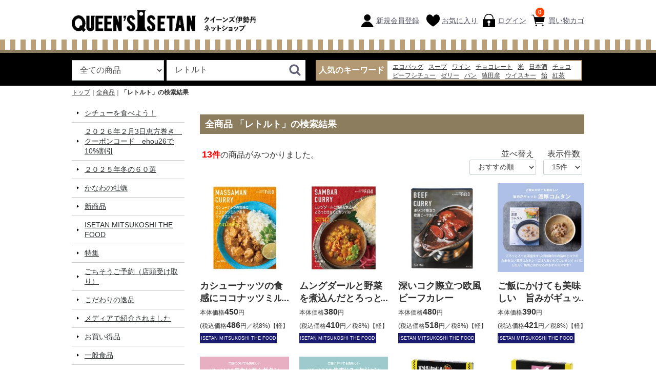

--- FILE ---
content_type: text/html; charset=UTF-8
request_url: https://www.queensisetan.com/products/list?name=%E3%83%AC%E3%83%88%E3%83%AB%E3%83%88&popular=1
body_size: 125632
content:
<!doctype html>
<html lang="ja">
<head>
<meta http-equiv="Content-Type" content="text/html; charset=UTF-8" />
<meta http-equiv="Content-Script-Type" content="text/javascript" />
<meta http-equiv="X-UA-Compatible" content="IE=edge">
<title>クイーンズ伊勢丹ネットショップ / 検索結果</title>
<meta name="viewport" content="width=device-width, initial-scale=1">
<link rel="icon" href="/template/urerunja/img/common/favicon.ico">
<link rel="stylesheet" href="/template/urerunja/css/style.css?v=3.0.11-1.2.06">
<link rel="stylesheet" href="/template/urerunja/css/alter.css?v=3.0.11-1.2.06">
<link rel="stylesheet" href="/template/urerunja/css/slick.css?v=3.0.11-1.2.06">
<link rel="stylesheet" href="/template/urerunja/css/default.css?v=3.0.11-1.2.06">
<link rel="stylesheet" href="/template/urerunja/css/bootstrap-glyphicons.css?v=3.0.11-1.2.06">
<!-- for original theme CSS -->

<script src="/template/urerunja/js/vendor/jquery.min.js?v=3.0.11-1.2.06"></script>
<!-- 【セコム脆弱性診断対応No46】-->
<script src="/template/urerunja/js/vendor/jquery-migrate-3.3.2.min.js?v=3.0.11-1.2.06"></script>
<script>window.jQuery || document.write('<script src="/template/urerunja/js/vendor/jquery-3.6.0.min.js?v=3.0.11-1.2.06"><\/script>')</script>
<script>
    function cartClick() {
        var cartItemLen = 0;
        if (cartItemLen > 0) {
            document.location.href = "https://www.queensisetan.com/cart";
        }
    }
</script>

<!-- Google Tag Manager -->
<script>(function(w,d,s,l,i){w[l]=w[l]||[];w[l].push({'gtm.start':
new Date().getTime(),event:'gtm.js'});var f=d.getElementsByTagName(s)[0],
j=d.createElement(s),dl=l!='dataLayer'?'&l='+l:'';j.async=true;j.src=
'https://www.googletagmanager.com/gtm.js?id='+i+dl;f.parentNode.insertBefore(j,f);
})(window,document,'script','dataLayer','GTM-TSHDLSG');</script>
<!-- End Google Tag Manager -->

<script type="text/javascript">
  if (typeof ga == 'undefined') {
    (function(i,s,o,g,r,a,m){i['GoogleAnalyticsObject']=r;i[r]=i[r]||function(){
    (i[r].q=i[r].q||[]).push(arguments)},i[r].l=1*new Date();a=s.createElement(o),
    m=s.getElementsByTagName(o)[0];a.async=1;a.src=g;m.parentNode.insertBefore(a,m)
    })(window,document,'script','https://www.google-analytics.com/analytics.js','ga');
  }
  ga('create', 'UA-211448298-1', {
            'name': 'plg_uagaeec',
    'cookieDomain': 'auto'
  });
          ga('plg_uagaeec.require', 'ec');

    
                  ga('plg_uagaeec.ec:addImpression', {
          'id': '4144',
          'name': 'カシューナッツの食感にココナッツミルク香るマッサマンカレー',
          'list': 'Search Results',
                    'price': '450',
          'position': 1
        });
              ga('plg_uagaeec.ec:addImpression', {
          'id': '4145',
          'name': 'ムングダールと野菜を煮込んだとろっと仕立てのサンバル',
          'list': 'Search Results',
                    'price': '380',
          'position': 2
        });
              ga('plg_uagaeec.ec:addImpression', {
          'id': '2665',
          'name': '深いコク際立つ欧風ビーフカレー',
          'list': 'Search Results',
                    'price': '480',
          'position': 3
        });
              ga('plg_uagaeec.ec:addImpression', {
          'id': '2559',
          'name': 'ご飯にかけても美味しい　旨みがギュッと濃厚コムタン',
          'list': 'Search Results',
                    'price': '390',
          'position': 4
        });
              ga('plg_uagaeec.ec:addImpression', {
          'id': '2560',
          'name': 'ご飯にかけても美味しい　じわっとしみる味わいサムゲタン',
          'list': 'Search Results',
                    'price': '390',
          'position': 5
        });
              ga('plg_uagaeec.ec:addImpression', {
          'id': '2561',
          'name': 'ご飯にかけても美味しい　ピリッと辛うま牛すじユッケジャン',
          'list': 'Search Results',
                    'price': '390',
          'position': 6
        });
              ga('plg_uagaeec.ec:addImpression', {
          'id': '667',
          'name': '宮崎県都城産　黒毛和牛ビーフカレー 　中辛',
          'list': 'Search Results',
                    'price': '500',
          'position': 7
        });
              ga('plg_uagaeec.ec:addImpression', {
          'id': '684',
          'name': '東京Ｘ豚ポークカレー中辛',
          'list': 'Search Results',
                    'price': '350',
          'position': 8
        });
              ga('plg_uagaeec.ec:addImpression', {
          'id': '723',
          'name': 'シェフの作ったビーフカレー×３０個入り',
          'list': 'Search Results',
                    'price': '6300',
          'position': 9
        });
              ga('plg_uagaeec.ec:addImpression', {
          'id': '685',
          'name': '鹿児島南州農場　黒豚カレー　中辛',
          'list': 'Search Results',
                    'price': '350',
          'position': 10
        });
              ga('plg_uagaeec.ec:addImpression', {
          'id': '686',
          'name': '青森りんごカレー　やや甘口',
          'list': 'Search Results',
                    'price': '420',
          'position': 11
        });
              ga('plg_uagaeec.ec:addImpression', {
          'id': '689',
          'name': 'シェフの作ったビーフカレー',
          'list': 'Search Results',
                    'price': '210',
          'position': 12
        });
              ga('plg_uagaeec.ec:addImpression', {
          'id': '690',
          'name': '昔ながらの東京・洋食カレー中辛',
          'list': 'Search Results',
                    'price': '390',
          'position': 13
        });
          
    
    
  
  ga('plg_uagaeec.send', 'pageview');
  </script>
</head>
<body id="page_product_list" class="front_page">

<!-- Google Tag Manager (noscript) -->
<noscript><iframe src="https://www.googletagmanager.com/ns.html?id=GTM-TSHDLSG"
height="0" width="0" style="display:none;visibility:hidden"></iframe></noscript>
<!-- End Google Tag Manager (noscript) -->

<div id="wrapper">
    <header id="header">
        <div class="container-fluid inner">
                                                            <!-- ▼ロゴ -->
                         <div class="header_logo_area">
                <h1 class="header_logo"><a href="https://www.queensisetan.com/"><img src="/user_data/logo.gif" class="img-responsive" alt="Placeholder image"></a></h1>
            </div>
        <!-- ▲ロゴ -->
    <!-- ▼カゴの中 -->
                        <script>
    function cartClick() {
        var cartItemLen = 0;
        if (cartItemLen > 0) {
            document.location.href = "https://www.queensisetan.com/cart";
        }
    }
</script>

<div id="member" class="member drawer_block pc" style="width: auto; margin-left: 20px;">
    <ul class="member_link">
        <li>
            <a onclick="cartClick();" class="menu_cart cart-trigger">
                買い物カゴ
                <span class="badge">0</span>
            </a>
    
            <div id="cart" class="cart">
                <div class="inner">
                                                                <div class="btn_area">
                            <div class="message">
                                <p class="errormsg bg-danger" style="margin-bottom: 20px;">
                                    現在買い物カゴ内に<br>商品はございません。
                                </p>
                            </div>
                        </div>
                                    </div>
            </div>
        </li>
    </ul>
</div>

                <!-- ▲カゴの中 -->
    <!-- ▼ログイン -->
                            <div id="member" class="member drawer_block pc" style="width: auto;">
        <ul class="member_link">
                <li>
                                                                <a href="https://www.queensisetan.com/entry" class="menu_member">
                                            新規会員登録
                    </a>
                </li>
                            <li><a href="https://www.queensisetan.com/mypage/favorite" class="menu_favorite">お気に入り</a></li>
                        <li>
                <a href="https://www.queensisetan.com/mypage/login" class="menu_login">
                    ログイン
                </a>
            </li>
        </ul>
    </div>

                <!-- ▲ログイン -->
    <!-- ▼ログイン者情報 -->
            
        <!-- ▲ログイン者情報 -->
    <!-- ▼商品検索 -->
                        <div class="header_bottom_area">
    <div id="search" class="search">
        <form method="get" id="searchform" action="/products/list">
            <div class="search_inner">
                <select id="category_id" name="category_id" class="form-control"><option value="">全ての商品</option><option value="461">シチューを食べよう！</option><option value="458">２０２６年２月3日恵方巻き　クーポンコード　ehou26で10%割引</option><option value="455">２０２５年冬の６０選</option><option value="454">かなわの牡蠣</option><option value="110">新商品</option><option value="228">ISETAN MITSUKOSHI THE FOOD</option><option value="373">　レトルト食品</option><option value="304">　　スープ・味噌汁</option><option value="292">　　パスタソース</option><option value="291">　　カレー</option><option value="305">　　中華の素</option><option value="21">　　ご飯の素</option><option value="389">　　その他</option><option value="398">　グロサリー</option><option value="307">　　缶詰</option><option value="296">　　乾物</option><option value="374">　　　乾麺</option><option value="376">　　　ふりかけ</option><option value="377">　　　だし</option><option value="151">　　　その他乾物</option><option value="295">　　米・もち・雑穀</option><option value="379">　　日配品</option><option value="300">　　　梅干し</option><option value="293">　　調味料</option><option value="380">　　　ドレッシング</option><option value="382">　　　つゆ</option><option value="381">　　　醤油</option><option value="383">　　　油</option><option value="378">　　　その他</option><option value="297">　　飲料</option><option value="385">　　　水・炭酸水</option><option value="386">　　　お茶・紅茶</option><option value="388">　　　コーヒー</option><option value="384">　　　その他</option><option value="302">　　ジャム　はちみつ</option><option value="298">　　菓子</option><option value="390">　　　和菓子</option><option value="391">　　　洋菓子</option><option value="299">　　　シベール</option><option value="392">　　　ナッツ・ドライフルーツ</option><option value="393">　　　ゼリー</option><option value="303">　冷凍食品</option><option value="286">　　心躍るスープ</option><option value="270">　　冷凍Pizzaシリーズ</option><option value="271">　　かけるシリーズ</option><option value="301">　コーヒー　紅茶　お茶</option><option value="294">　だしのこころ</option><option value="463">　跡見学園女子大学共同開発商品</option><option value="399">特集</option><option value="337">　防災特集</option><option value="240">ごちそうご予約（店頭受け取り）</option><option value="424">　カレーパン　グランプリ</option><option value="246">　からあげグランプリ®</option><option value="253">　焼肉ご予約メニュー</option><option value="366">　惣菜・べんとうグランプリ　惣菜大賞</option><option value="334">こだわりの逸品</option><option value="167">　手土産セレクション</option><option value="203">　オーガニック　カラダにやさしい</option><option value="101">　関根の胡麻油</option><option value="60">メディアで紹介されました</option><option value="402">お買い得品</option><option value="32">　アウトレット訳あって安い</option><option value="57">　まとめ買い</option><option value="400">一般食品</option><option value="145">　スープ・味噌汁</option><option value="144">　パスタ・パスタソース</option><option value="143">　レトルトカレー</option><option value="29">　だし・乾物・粉類・乾麺</option><option value="149">　　だし</option><option value="65">　　鰹節・昆布・椎茸</option><option value="41">　　海苔</option><option value="38">　　ふりかけ</option><option value="68">　　ごま</option><option value="36">　　粉類</option><option value="40">　　乾麺</option><option value="138">　米・ごはんパック・雑穀・餅</option><option value="139">　　米</option><option value="140">　　ご飯パック・お粥</option><option value="141">　　雑穀・赤飯の素</option><option value="142">　　餅</option><option value="181">　日配</option><option value="30">　　漬物・梅干し</option><option value="319">　　京都　久在屋からお届け</option><option value="17">　調味料</option><option value="79">　　油</option><option value="78">　　醤油・つゆ</option><option value="35">　　鍋つゆ</option><option value="18">　　ポン酢・たれ</option><option value="77">　　ソース・ケチャップ</option><option value="76">　　酢</option><option value="152">　　砂糖</option><option value="34">　　塩・スパイス</option><option value="20">　　カレールー</option><option value="146">　　中華の素</option><option value="19">　　ドレッシング・マヨネーズなど</option><option value="2">　飲料</option><option value="64">　　コーヒー・ココア</option><option value="22">　　お茶</option><option value="23">　　　お茶</option><option value="160">　　　ハーブティ</option><option value="49">　　ケース</option><option value="83">　　飲料各種</option><option value="52">　ジャム・はちみつ・シロップ</option><option value="54">　　はちみつ・メープルシロップ</option><option value="53">　　ジャム・スプレッド</option><option value="3">　菓子</option><option value="148">　　ナッツ・ドライフルーツ</option><option value="153">　　　ナッツ</option><option value="193">　　シベール</option><option value="51">　　ポップコーン</option><option value="100">　　ゼリー</option><option value="7">　　せんべい・かりんとう</option><option value="103">　　和菓子</option><option value="8">　　ケーキ</option><option value="50">　　ビスケット・焼菓子</option><option value="6">　　チョコレート</option><option value="9">　　珍味</option><option value="25">缶詰・瓶詰・その他レトルト食品</option><option value="421">　フォルモサグルメの缶詰</option><option value="161">日用品</option><option value="47">　雑貨・ショッピングバッグ</option><option value="55">　　バッグ</option><option value="155">　マスク</option><option value="69">酒</option><option value="414">　CARVAANのお酒</option><option value="322">　リキュール</option><option value="442">　　ヨー子シリーズ</option><option value="316">　ウイスキー</option><option value="111">　日本酒</option><option value="324">　　北海道地方</option><option value="325">　　東北地方</option><option value="326">　　関東地方</option><option value="327">　　北陸地方</option><option value="368">　　　能登の酒蔵応援</option><option value="328">　　東海地方</option><option value="329">　　近畿地方</option><option value="330">　　中国地方</option><option value="331">　　四国地方</option><option value="332">　　九州地方</option><option value="92">　焼酎</option><option value="211">　　芋焼酎</option><option value="212">　　麦焼酎</option><option value="213">　　その他焼酎</option><option value="214">　　焼酎セット</option><option value="71">　ワイン</option><option value="200">　　セラーワイン</option><option value="187">　　赤ワイン</option><option value="188">　　白ワイン</option><option value="189">　　スパークリング/シャンパーニュ</option><option value="190">　　ワインセット</option><option value="423">　　　１２本セット</option><option value="422">　　　６本セット</option><option value="431">　　バイヤー買付ワイン</option><option value="70">　輸入ビール</option><option value="158">　国産ビール</option><option value="1">冷凍食品</option><option value="317">　下鴨茶寮から料亭の味をお届けします</option><option value="288">　餃子めぐり</option><option value="285">　こだわりの美味しさ</option><option value="274">　デザート</option><option value="401">生鮮</option><option value="443">　西秀商店の干物</option><option value="98">　肉</option><option value="321">箱・クール送料</option><option value="275">醸し人九平次うすにごり予約</option></select>
                <div class="input_search clearfix">
                    <input type="search" id="name" name="name" maxlength="50" placeholder="キーワードを入力" class="form-control" value="レトルト" />
                    <button type="submit" class="bt_search"><svg class="cb cb-search"><use xlink:href="#cb-search" /></svg></button>
                </div>
            </div>
            <div class="extra-form">
                                                                                                                                                                                                                                                    </div>
        </form>
    </div>
</div>
                <!-- ▲商品検索 -->
    <!-- ▼人気のキーワード -->
                        <div id="public_keyword">
    <dl>
        <dt>人気のキーワード</dt>
        <dd>
            <div>
                                    <a href="https://www.queensisetan.com/products/list?name=エコバッグ&popular=1">エコバッグ</a>
                                    <a href="https://www.queensisetan.com/products/list?name=スープ&popular=1">スープ</a>
                                    <a href="https://www.queensisetan.com/products/list?name=ワイン&popular=1">ワイン</a>
                                    <a href="https://www.queensisetan.com/products/list?name=チョコレート&popular=1">チョコレート</a>
                                    <a href="https://www.queensisetan.com/products/list?name=米&popular=1">米</a>
                                    <a href="https://www.queensisetan.com/products/list?name=日本酒&popular=1">日本酒</a>
                                    <a href="https://www.queensisetan.com/products/list?name=チョコ&popular=1">チョコ</a>
                                    <a href="https://www.queensisetan.com/products/list?name=ビーフシチュー&popular=1">ビーフシチュー</a>
                                    <a href="https://www.queensisetan.com/products/list?name=ゼリー&popular=1">ゼリー</a>
                                    <a href="https://www.queensisetan.com/products/list?name=パン&popular=1">パン</a>
                                    <a href="https://www.queensisetan.com/products/list?name=猿田彦&popular=1">猿田彦</a>
                                    <a href="https://www.queensisetan.com/products/list?name=ウイスキー&popular=1">ウイスキー</a>
                                    <a href="https://www.queensisetan.com/products/list?name=飴&popular=1">飴</a>
                                    <a href="https://www.queensisetan.com/products/list?name=紅茶&popular=1">紅茶</a>
                                    <a href="https://www.queensisetan.com/products/list?name=恵方巻&popular=1">恵方巻</a>
                                    <a href="https://www.queensisetan.com/products/list?name=弁当&popular=1">弁当</a>
                                    <a href="https://www.queensisetan.com/products/list?name=ビール&popular=1">ビール</a>
                                    <a href="https://www.queensisetan.com/products/list?name=みかん&popular=1">みかん</a>
                                    <a href="https://www.queensisetan.com/products/list?name=レトルト&popular=1">レトルト</a>
                                    <a href="https://www.queensisetan.com/products/list?name=あまおう&popular=1">あまおう</a>
                            </div>
        </dd>
    </dl>
</div>
                <!-- ▲人気のキーワード -->

                                                    
            <p id="btn_menu"><a onclick="cartClick();" class="menu_cart"><span class="badge">0</span></a><a class="nav-trigger" href="#nav">メニュー<br>カテゴリ<span></span></a></p>
        </div>
		<div class="headerband"><div></div></div>
    </header>

    <div id="contents" class="theme_side_left">

        <div id="contents_top">
                                                            <!-- ▼パンくずリスト -->
                        <!-- ▼topicpath▼ -->
<div id="topicpath" class="row">
    <ol id="list_header_menu">
        <li><a href="https://www.queensisetan.com/">トップ</a></li>
                    <li><a href="https://www.queensisetan.com/products/list">全商品</a></li>
             
                                                <li>
                        「レトルト」の検索結果
                    </li>
                                    
            </ol>
</div>
<!-- ▲topicpath▲ -->

                <!-- ▲パンくずリスト -->

                                                </div>

        <div class="container-fluid inner">
                                        <div id="side_left" class="side">
                                            <!-- ▼カテゴリ -->
                        

<nav id="category" class="drawer_block pc">
    <ul class="category-nav">
                <li>
                <a href="https://www.queensisetan.com/products/list?category_id=461">
                    シチューを食べよう！
        </a>
            </li>

                <li>
                <a href="https://www.queensisetan.com/products/list?category_id=458">
                    ２０２６年２月3日恵方巻き　クーポンコード　ehou26で10%割引
        </a>
            </li>

                <li>
                <a href="https://www.queensisetan.com/products/list?category_id=455">
                    ２０２５年冬の６０選
        </a>
            </li>

                <li>
                <a href="https://www.queensisetan.com/products/list?category_id=454">
                    かなわの牡蠣
        </a>
            </li>

                <li>
                <a href="https://www.queensisetan.com/products/list?category_id=110">
                    新商品
        </a>
            </li>

                <li>
                <a href="https://www.queensisetan.com/products/list?category_id=228">
                    ISETAN MITSUKOSHI THE FOOD
        </a>
                                <ul>
                                                <li>
                <a href="https://www.queensisetan.com/products/list?category_id=373">
                    レトルト食品
        </a>
                                <ul>
                                                <li>
                <a href="https://www.queensisetan.com/products/list?category_id=304">
                    スープ・味噌汁
        </a>
            </li>

                                    <li>
                <a href="https://www.queensisetan.com/products/list?category_id=292">
                    パスタソース
        </a>
            </li>

                                    <li>
                <a href="https://www.queensisetan.com/products/list?category_id=291">
                    カレー
        </a>
            </li>

                                    <li>
                <a href="https://www.queensisetan.com/products/list?category_id=305">
                    中華の素
        </a>
            </li>

                                    <li>
                <a href="https://www.queensisetan.com/products/list?category_id=21">
                    ご飯の素
        </a>
            </li>

                                    <li>
                <a href="https://www.queensisetan.com/products/list?category_id=389">
                    その他
        </a>
            </li>

                        </ul>
            </li>

                                    <li>
                <a href="https://www.queensisetan.com/products/list?category_id=398">
                    グロサリー
        </a>
                                <ul>
                                                <li>
                <a href="https://www.queensisetan.com/products/list?category_id=307">
                    缶詰
        </a>
            </li>

                                    <li>
                <a href="https://www.queensisetan.com/products/list?category_id=296">
                    乾物
        </a>
                                <ul>
                                                <li>
                <a href="https://www.queensisetan.com/products/list?category_id=374">
                    乾麺
        </a>
            </li>

                                    <li>
                <a href="https://www.queensisetan.com/products/list?category_id=376">
                    ふりかけ
        </a>
            </li>

                                    <li>
                <a href="https://www.queensisetan.com/products/list?category_id=377">
                    だし
        </a>
            </li>

                                    <li>
                <a href="https://www.queensisetan.com/products/list?category_id=151">
                    その他乾物
        </a>
            </li>

                        </ul>
            </li>

                                    <li>
                <a href="https://www.queensisetan.com/products/list?category_id=295">
                    米・もち・雑穀
        </a>
            </li>

                                    <li>
                <a href="https://www.queensisetan.com/products/list?category_id=379">
                    日配品
        </a>
                                <ul>
                                                <li>
                <a href="https://www.queensisetan.com/products/list?category_id=300">
                    梅干し
        </a>
            </li>

                        </ul>
            </li>

                                    <li>
                <a href="https://www.queensisetan.com/products/list?category_id=293">
                    調味料
        </a>
                                <ul>
                                                <li>
                <a href="https://www.queensisetan.com/products/list?category_id=380">
                    ドレッシング
        </a>
            </li>

                                    <li>
                <a href="https://www.queensisetan.com/products/list?category_id=382">
                    つゆ
        </a>
            </li>

                                    <li>
                <a href="https://www.queensisetan.com/products/list?category_id=381">
                    醤油
        </a>
            </li>

                                    <li>
                <a href="https://www.queensisetan.com/products/list?category_id=383">
                    油
        </a>
            </li>

                                    <li>
                <a href="https://www.queensisetan.com/products/list?category_id=378">
                    その他
        </a>
            </li>

                        </ul>
            </li>

                                    <li>
                <a href="https://www.queensisetan.com/products/list?category_id=297">
                    飲料
        </a>
                                <ul>
                                                <li>
                <a href="https://www.queensisetan.com/products/list?category_id=385">
                    水・炭酸水
        </a>
            </li>

                                    <li>
                <a href="https://www.queensisetan.com/products/list?category_id=386">
                    お茶・紅茶
        </a>
            </li>

                                    <li>
                <a href="https://www.queensisetan.com/products/list?category_id=388">
                    コーヒー
        </a>
            </li>

                                    <li>
                <a href="https://www.queensisetan.com/products/list?category_id=384">
                    その他
        </a>
            </li>

                        </ul>
            </li>

                                    <li>
                <a href="https://www.queensisetan.com/products/list?category_id=302">
                    ジャム　はちみつ
        </a>
            </li>

                                    <li>
                <a href="https://www.queensisetan.com/products/list?category_id=298">
                    菓子
        </a>
                                <ul>
                                                <li>
                <a href="https://www.queensisetan.com/products/list?category_id=390">
                    和菓子
        </a>
            </li>

                                    <li>
                <a href="https://www.queensisetan.com/products/list?category_id=391">
                    洋菓子
        </a>
            </li>

                                    <li>
                <a href="https://www.queensisetan.com/products/list?category_id=299">
                    シベール
        </a>
            </li>

                                    <li>
                <a href="https://www.queensisetan.com/products/list?category_id=392">
                    ナッツ・ドライフルーツ
        </a>
            </li>

                                    <li>
                <a href="https://www.queensisetan.com/products/list?category_id=393">
                    ゼリー
        </a>
            </li>

                        </ul>
            </li>

                        </ul>
            </li>

                                    <li>
                <a href="https://www.queensisetan.com/products/list?category_id=303">
                    冷凍食品
        </a>
                                <ul>
                                                <li>
                <a href="https://www.queensisetan.com/products/list?category_id=286">
                    心躍るスープ
        </a>
            </li>

                                    <li>
                <a href="https://www.queensisetan.com/products/list?category_id=270">
                    冷凍Pizzaシリーズ
        </a>
            </li>

                                    <li>
                <a href="https://www.queensisetan.com/products/list?category_id=271">
                    かけるシリーズ
        </a>
            </li>

                        </ul>
            </li>

                                    <li>
                <a href="https://www.queensisetan.com/products/list?category_id=301">
                    コーヒー　紅茶　お茶
        </a>
            </li>

                                    <li>
                <a href="https://www.queensisetan.com/products/list?category_id=294">
                    だしのこころ
        </a>
            </li>

                                    <li>
                <a href="https://www.queensisetan.com/products/list?category_id=463">
                    跡見学園女子大学共同開発商品
        </a>
            </li>

                        </ul>
            </li>

                <li>
                <a href="https://www.queensisetan.com/products/list?category_id=399">
                    特集
        </a>
                                <ul>
                                                <li>
                <a href="https://www.queensisetan.com/products/list?category_id=337">
                    防災特集
        </a>
            </li>

                        </ul>
            </li>

                <li>
                <a href="https://www.queensisetan.com/products/list?category_id=240">
                    ごちそうご予約（店頭受け取り）
        </a>
                                <ul>
                                                <li>
                <a href="https://www.queensisetan.com/products/list?category_id=424">
                    カレーパン　グランプリ
        </a>
            </li>

                                    <li>
                <a href="https://www.queensisetan.com/products/list?category_id=246">
                    からあげグランプリ®
        </a>
            </li>

                                    <li>
                <a href="https://www.queensisetan.com/products/list?category_id=253">
                    焼肉ご予約メニュー
        </a>
            </li>

                                    <li>
                <a href="https://www.queensisetan.com/products/list?category_id=366">
                    惣菜・べんとうグランプリ　惣菜大賞
        </a>
            </li>

                        </ul>
            </li>

                <li>
                <a href="https://www.queensisetan.com/products/list?category_id=334">
                    こだわりの逸品
        </a>
                                <ul>
                                                <li>
                <a href="https://www.queensisetan.com/products/list?category_id=167">
                    手土産セレクション
        </a>
            </li>

                                    <li>
                <a href="https://www.queensisetan.com/products/list?category_id=203">
                    オーガニック　カラダにやさしい
        </a>
            </li>

                                    <li>
                <a href="https://www.queensisetan.com/products/list?category_id=101">
                    関根の胡麻油
        </a>
            </li>

                        </ul>
            </li>

                <li>
                <a href="https://www.queensisetan.com/products/list?category_id=60">
                    メディアで紹介されました
        </a>
            </li>

                <li>
                <a href="https://www.queensisetan.com/products/list?category_id=402">
                    お買い得品
        </a>
                                <ul>
                                                <li>
                <a href="https://www.queensisetan.com/products/list?category_id=32">
                    アウトレット訳あって安い
        </a>
            </li>

                                    <li>
                <a href="https://www.queensisetan.com/products/list?category_id=57">
                    まとめ買い
        </a>
            </li>

                        </ul>
            </li>

                <li>
                <a href="https://www.queensisetan.com/products/list?category_id=400">
                    一般食品
        </a>
                                <ul>
                                                <li>
                <a href="https://www.queensisetan.com/products/list?category_id=145">
                    スープ・味噌汁
        </a>
            </li>

                                    <li>
                <a href="https://www.queensisetan.com/products/list?category_id=144">
                    パスタ・パスタソース
        </a>
            </li>

                                    <li>
                <a href="https://www.queensisetan.com/products/list?category_id=143">
                    レトルトカレー
        </a>
            </li>

                                    <li>
                <a href="https://www.queensisetan.com/products/list?category_id=29">
                    だし・乾物・粉類・乾麺
        </a>
                                <ul>
                                                <li>
                <a href="https://www.queensisetan.com/products/list?category_id=149">
                    だし
        </a>
            </li>

                                    <li>
                <a href="https://www.queensisetan.com/products/list?category_id=65">
                    鰹節・昆布・椎茸
        </a>
            </li>

                                    <li>
                <a href="https://www.queensisetan.com/products/list?category_id=41">
                    海苔
        </a>
            </li>

                                    <li>
                <a href="https://www.queensisetan.com/products/list?category_id=38">
                    ふりかけ
        </a>
            </li>

                                    <li>
                <a href="https://www.queensisetan.com/products/list?category_id=68">
                    ごま
        </a>
            </li>

                                    <li>
                <a href="https://www.queensisetan.com/products/list?category_id=36">
                    粉類
        </a>
            </li>

                                    <li>
                <a href="https://www.queensisetan.com/products/list?category_id=40">
                    乾麺
        </a>
            </li>

                        </ul>
            </li>

                                    <li>
                <a href="https://www.queensisetan.com/products/list?category_id=138">
                    米・ごはんパック・雑穀・餅
        </a>
                                <ul>
                                                <li>
                <a href="https://www.queensisetan.com/products/list?category_id=139">
                    米
        </a>
            </li>

                                    <li>
                <a href="https://www.queensisetan.com/products/list?category_id=140">
                    ご飯パック・お粥
        </a>
            </li>

                                    <li>
                <a href="https://www.queensisetan.com/products/list?category_id=141">
                    雑穀・赤飯の素
        </a>
            </li>

                                    <li>
                <a href="https://www.queensisetan.com/products/list?category_id=142">
                    餅
        </a>
            </li>

                        </ul>
            </li>

                                    <li>
                <a href="https://www.queensisetan.com/products/list?category_id=181">
                    日配
        </a>
                                <ul>
                                                <li>
                <a href="https://www.queensisetan.com/products/list?category_id=30">
                    漬物・梅干し
        </a>
            </li>

                                    <li>
                <a href="https://www.queensisetan.com/products/list?category_id=319">
                    京都　久在屋からお届け
        </a>
            </li>

                        </ul>
            </li>

                                    <li>
                <a href="https://www.queensisetan.com/products/list?category_id=17">
                    調味料
        </a>
                                <ul>
                                                <li>
                <a href="https://www.queensisetan.com/products/list?category_id=79">
                    油
        </a>
            </li>

                                    <li>
                <a href="https://www.queensisetan.com/products/list?category_id=78">
                    醤油・つゆ
        </a>
            </li>

                                    <li>
                <a href="https://www.queensisetan.com/products/list?category_id=35">
                    鍋つゆ
        </a>
            </li>

                                    <li>
                <a href="https://www.queensisetan.com/products/list?category_id=18">
                    ポン酢・たれ
        </a>
            </li>

                                    <li>
                <a href="https://www.queensisetan.com/products/list?category_id=77">
                    ソース・ケチャップ
        </a>
            </li>

                                    <li>
                <a href="https://www.queensisetan.com/products/list?category_id=76">
                    酢
        </a>
            </li>

                                    <li>
                <a href="https://www.queensisetan.com/products/list?category_id=152">
                    砂糖
        </a>
            </li>

                                    <li>
                <a href="https://www.queensisetan.com/products/list?category_id=34">
                    塩・スパイス
        </a>
            </li>

                                    <li>
                <a href="https://www.queensisetan.com/products/list?category_id=20">
                    カレールー
        </a>
            </li>

                                    <li>
                <a href="https://www.queensisetan.com/products/list?category_id=146">
                    中華の素
        </a>
            </li>

                                    <li>
                <a href="https://www.queensisetan.com/products/list?category_id=19">
                    ドレッシング・マヨネーズなど
        </a>
            </li>

                        </ul>
            </li>

                                    <li>
                <a href="https://www.queensisetan.com/products/list?category_id=2">
                    飲料
        </a>
                                <ul>
                                                <li>
                <a href="https://www.queensisetan.com/products/list?category_id=64">
                    コーヒー・ココア
        </a>
            </li>

                                    <li>
                <a href="https://www.queensisetan.com/products/list?category_id=22">
                    お茶
        </a>
                                <ul>
                                                <li>
                <a href="https://www.queensisetan.com/products/list?category_id=23">
                    お茶
        </a>
            </li>

                                    <li>
                <a href="https://www.queensisetan.com/products/list?category_id=160">
                    ハーブティ
        </a>
            </li>

                        </ul>
            </li>

                                    <li>
                <a href="https://www.queensisetan.com/products/list?category_id=49">
                    ケース
        </a>
            </li>

                                    <li>
                <a href="https://www.queensisetan.com/products/list?category_id=83">
                    飲料各種
        </a>
            </li>

                        </ul>
            </li>

                                    <li>
                <a href="https://www.queensisetan.com/products/list?category_id=52">
                    ジャム・はちみつ・シロップ
        </a>
                                <ul>
                                                <li>
                <a href="https://www.queensisetan.com/products/list?category_id=54">
                    はちみつ・メープルシロップ
        </a>
            </li>

                                    <li>
                <a href="https://www.queensisetan.com/products/list?category_id=53">
                    ジャム・スプレッド
        </a>
            </li>

                        </ul>
            </li>

                                    <li>
                <a href="https://www.queensisetan.com/products/list?category_id=3">
                    菓子
        </a>
                                <ul>
                                                <li>
                <a href="https://www.queensisetan.com/products/list?category_id=148">
                    ナッツ・ドライフルーツ
        </a>
                                <ul>
                                                <li>
                <a href="https://www.queensisetan.com/products/list?category_id=153">
                    ナッツ
        </a>
            </li>

                        </ul>
            </li>

                                    <li>
                <a href="https://www.queensisetan.com/products/list?category_id=193">
                    シベール
        </a>
            </li>

                                    <li>
                <a href="https://www.queensisetan.com/products/list?category_id=51">
                    ポップコーン
        </a>
            </li>

                                    <li>
                <a href="https://www.queensisetan.com/products/list?category_id=100">
                    ゼリー
        </a>
            </li>

                                    <li>
                <a href="https://www.queensisetan.com/products/list?category_id=7">
                    せんべい・かりんとう
        </a>
            </li>

                                    <li>
                <a href="https://www.queensisetan.com/products/list?category_id=103">
                    和菓子
        </a>
            </li>

                                    <li>
                <a href="https://www.queensisetan.com/products/list?category_id=8">
                    ケーキ
        </a>
            </li>

                                    <li>
                <a href="https://www.queensisetan.com/products/list?category_id=50">
                    ビスケット・焼菓子
        </a>
            </li>

                                    <li>
                <a href="https://www.queensisetan.com/products/list?category_id=6">
                    チョコレート
        </a>
            </li>

                                    <li>
                <a href="https://www.queensisetan.com/products/list?category_id=9">
                    珍味
        </a>
            </li>

                        </ul>
            </li>

                        </ul>
            </li>

                <li>
                <a href="https://www.queensisetan.com/products/list?category_id=25">
                    缶詰・瓶詰・その他レトルト食品
        </a>
                                <ul>
                                                <li>
                <a href="https://www.queensisetan.com/products/list?category_id=421">
                    フォルモサグルメの缶詰
        </a>
            </li>

                        </ul>
            </li>

                <li>
                <a href="https://www.queensisetan.com/products/list?category_id=161">
                    日用品
        </a>
                                <ul>
                                                <li>
                <a href="https://www.queensisetan.com/products/list?category_id=47">
                    雑貨・ショッピングバッグ
        </a>
                                <ul>
                                                <li>
                <a href="https://www.queensisetan.com/products/list?category_id=55">
                    バッグ
        </a>
            </li>

                        </ul>
            </li>

                                    <li>
                <a href="https://www.queensisetan.com/products/list?category_id=155">
                    マスク
        </a>
            </li>

                        </ul>
            </li>

                <li>
                <a href="https://www.queensisetan.com/products/list?category_id=69">
                    酒
        </a>
                                <ul>
                                                <li>
                <a href="https://www.queensisetan.com/products/list?category_id=414">
                    CARVAANのお酒
        </a>
            </li>

                                    <li>
                <a href="https://www.queensisetan.com/products/list?category_id=322">
                    リキュール
        </a>
                                <ul>
                                                <li>
                <a href="https://www.queensisetan.com/products/list?category_id=442">
                    ヨー子シリーズ
        </a>
            </li>

                        </ul>
            </li>

                                    <li>
                <a href="https://www.queensisetan.com/products/list?category_id=316">
                    ウイスキー
        </a>
            </li>

                                    <li>
                <a href="https://www.queensisetan.com/products/list?category_id=111">
                    日本酒
        </a>
                                <ul>
                                                <li>
                <a href="https://www.queensisetan.com/products/list?category_id=324">
                    北海道地方
        </a>
            </li>

                                    <li>
                <a href="https://www.queensisetan.com/products/list?category_id=325">
                    東北地方
        </a>
            </li>

                                    <li>
                <a href="https://www.queensisetan.com/products/list?category_id=326">
                    関東地方
        </a>
            </li>

                                    <li>
                <a href="https://www.queensisetan.com/products/list?category_id=327">
                    北陸地方
        </a>
                                <ul>
                                                <li>
                <a href="https://www.queensisetan.com/products/list?category_id=368">
                    能登の酒蔵応援
        </a>
            </li>

                        </ul>
            </li>

                                    <li>
                <a href="https://www.queensisetan.com/products/list?category_id=328">
                    東海地方
        </a>
            </li>

                                    <li>
                <a href="https://www.queensisetan.com/products/list?category_id=329">
                    近畿地方
        </a>
            </li>

                                    <li>
                <a href="https://www.queensisetan.com/products/list?category_id=330">
                    中国地方
        </a>
            </li>

                                    <li>
                <a href="https://www.queensisetan.com/products/list?category_id=331">
                    四国地方
        </a>
            </li>

                                    <li>
                <a href="https://www.queensisetan.com/products/list?category_id=332">
                    九州地方
        </a>
            </li>

                        </ul>
            </li>

                                    <li>
                <a href="https://www.queensisetan.com/products/list?category_id=92">
                    焼酎
        </a>
                                <ul>
                                                <li>
                <a href="https://www.queensisetan.com/products/list?category_id=211">
                    芋焼酎
        </a>
            </li>

                                    <li>
                <a href="https://www.queensisetan.com/products/list?category_id=212">
                    麦焼酎
        </a>
            </li>

                                    <li>
                <a href="https://www.queensisetan.com/products/list?category_id=213">
                    その他焼酎
        </a>
            </li>

                                    <li>
                <a href="https://www.queensisetan.com/products/list?category_id=214">
                    焼酎セット
        </a>
            </li>

                        </ul>
            </li>

                                    <li>
                <a href="https://www.queensisetan.com/products/list?category_id=71">
                    ワイン
        </a>
                                <ul>
                                                <li>
                <a href="https://www.queensisetan.com/products/list?category_id=200">
                    セラーワイン
        </a>
            </li>

                                    <li>
                <a href="https://www.queensisetan.com/products/list?category_id=187">
                    赤ワイン
        </a>
            </li>

                                    <li>
                <a href="https://www.queensisetan.com/products/list?category_id=188">
                    白ワイン
        </a>
            </li>

                                    <li>
                <a href="https://www.queensisetan.com/products/list?category_id=189">
                    スパークリング/シャンパーニュ
        </a>
            </li>

                                    <li>
                <a href="https://www.queensisetan.com/products/list?category_id=190">
                    ワインセット
        </a>
                                <ul>
                                                <li>
                <a href="https://www.queensisetan.com/products/list?category_id=423">
                    １２本セット
        </a>
            </li>

                                    <li>
                <a href="https://www.queensisetan.com/products/list?category_id=422">
                    ６本セット
        </a>
            </li>

                        </ul>
            </li>

                                    <li>
                <a href="https://www.queensisetan.com/products/list?category_id=431">
                    バイヤー買付ワイン
        </a>
            </li>

                        </ul>
            </li>

                                    <li>
                <a href="https://www.queensisetan.com/products/list?category_id=70">
                    輸入ビール
        </a>
            </li>

                                    <li>
                <a href="https://www.queensisetan.com/products/list?category_id=158">
                    国産ビール
        </a>
            </li>

                        </ul>
            </li>

                <li>
                <a href="https://www.queensisetan.com/products/list?category_id=1">
                    冷凍食品
        </a>
                                <ul>
                                                <li>
                <a href="https://www.queensisetan.com/products/list?category_id=317">
                    下鴨茶寮から料亭の味をお届けします
        </a>
            </li>

                                    <li>
                <a href="https://www.queensisetan.com/products/list?category_id=288">
                    餃子めぐり
        </a>
            </li>

                                    <li>
                <a href="https://www.queensisetan.com/products/list?category_id=285">
                    こだわりの美味しさ
        </a>
            </li>

                                    <li>
                <a href="https://www.queensisetan.com/products/list?category_id=274">
                    デザート
        </a>
            </li>

                        </ul>
            </li>

                <li>
                <a href="https://www.queensisetan.com/products/list?category_id=401">
                    生鮮
        </a>
                                <ul>
                                                <li>
                <a href="https://www.queensisetan.com/products/list?category_id=443">
                    西秀商店の干物
        </a>
            </li>

                                    <li>
                <a href="https://www.queensisetan.com/products/list?category_id=98">
                    肉
        </a>
            </li>

                        </ul>
            </li>

                <li>
                <a href="https://www.queensisetan.com/products/list?category_id=321">
                    箱・クール送料
        </a>
            </li>

                <li>
                <a href="https://www.queensisetan.com/products/list?category_id=275">
                    醸し人九平次うすにごり予約
        </a>
            </li>

        </ul> <!-- category-nav -->
</nav>

                <!-- ▲カテゴリ -->
    <!-- ▼左サイドバナー -->
                        <div id="left_bnr">
    <ul>
                                    <li>
                <a href="https://www.queensisetan.com/freepage/35">
                    <img src="/upload/save_banner/1214180917_693e7ebd44b7c.png">
                </a>
                </li>
             
                                    <li>
                    <img src="/upload/save_banner/0317171356_67d7d9c426b85.jpg">
                </li>
             
                                    <li>
                <a href="https://www.queensisetan.com/help/agreement">
                    <img src="/upload/save_banner/0223091538_67ba68aa114ad.png">
                </a>
                </li>
             
                                    <li>
                <a href="https://www.im-food.co.jp/recipe/">
                    <img src="/upload/save_banner/1018120505_616ce4618fbaf.jpg">
                </a>
                </li>
             
                                    <li>
                <a href="https://www.im-food.co.jp/">
                    <img src="/upload/save_banner/1102092653_618085cd246e4.png">
                </a>
                </li>
             
            </ul>
</div>


                <!-- ▲左サイドバナー -->
    <!-- ▼定休日カレンダー -->
            
<link rel="stylesheet" href="/template/urerunja/css/pg_calendar.css?v=3.0.11-1.2.06">
<div id="calendar" class="calendar hidden-xs">
定休日ではご注文はお受けできます。メール、お電話でのお問い合わせ、商品の発送は翌営業日以降となりますのでご了承ください。

	<table>
		<caption>2026年1月の定休日</caption>
		<thead><tr><th id="sunday">日</th><th>月</th><th>火</th><th>水</th><th>木</th><th>金</th><th id="saturday">土</th></tr></thead>
		<tbody>
						<tr>
													<td>&nbsp;</td>
																			<td>&nbsp;</td>
																			<td>&nbsp;</td>
																			<td>&nbsp;</td>
																													<td class="holiday">1</td>
																																						<td class="holiday">2</td>
																																<td class="holiday">3</td>
																</tr>
										<tr>
																	<td class="holiday">4</td>
																																	<td>5</td>
																																						<td>6</td>
																																						<td>7</td>
																																						<td>8</td>
																																						<td>9</td>
																																<td class="holiday">10</td>
																</tr>
										<tr>
																	<td class="holiday">11</td>
																																	<td class="holiday">12</td>
																																						<td>13</td>
																																						<td>14</td>
																																						<td>15</td>
																																						<td>16</td>
																																<td class="holiday">17</td>
																</tr>
										<tr>
																	<td class="holiday">18</td>
																																	<td>19</td>
																																						<td>20</td>
																																						<td>21</td>
																																						<td>22</td>
																																						<td>23</td>
																																<td class="holiday">24</td>
																</tr>
										<tr>
																	<td class="holiday">25</td>
																																	<td>26</td>
																																						<td>27</td>
																																						<td>28</td>
																																						<td>29</td>
																																						<td>30</td>
																																<td class="holiday">31</td>
																</tr>
					</tbody>
</table>

	<table>
		<caption>2026年2月の定休日</caption>
		<thead><tr><th id="sunday">日</th><th>月</th><th>火</th><th>水</th><th>木</th><th>金</th><th id="saturday">土</th></tr></thead>
		<tbody>
									<tr>
																	<td class="holiday">1</td>
																																	<td>2</td>
																																						<td>3</td>
																																						<td>4</td>
																																						<td>5</td>
																																						<td>6</td>
																																<td class="holiday">7</td>
																</tr>
										<tr>
																	<td class="holiday">8</td>
																																	<td>9</td>
																																						<td>10</td>
																																						<td class="holiday">11</td>
																																						<td>12</td>
																																						<td>13</td>
																																<td class="holiday">14</td>
																</tr>
										<tr>
																	<td class="holiday">15</td>
																																	<td>16</td>
																																						<td>17</td>
																																						<td>18</td>
																																						<td>19</td>
																																						<td>20</td>
																																<td class="holiday">21</td>
																</tr>
										<tr>
																	<td class="holiday">22</td>
																																	<td class="holiday">23</td>
																																						<td>24</td>
																																						<td>25</td>
																																						<td>26</td>
																																						<td>27</td>
																																<td class="holiday">28</td>
																</tr>
								</tbody>
</table>
</div>
        <!-- ▲定休日カレンダー -->
    <!-- ▼SSLステッカー -->
            <div id="sslpc" class="sslsticker">

<!-- DigiCert Seal HTML -->
<!-- Place HTML on your site where the seal should appear -->
<div id="DigiCertClickID_ERSLpMAp"></div>

<!-- DigiCert Seal Code -->
<!-- Place with DigiCert Seal HTML or with other scripts -->
<script type="text/javascript">
	var __dcid = __dcid || [];
	__dcid.push({"cid":"DigiCertClickID_ERSLpMAp","tag":"ERSLpMAp"});
	(function(){var cid=document.createElement("script");cid.async=true;cid.src="//seal.digicert.com/seals/cascade/seal.min.js";var s = document.getElementsByTagName("script");var ls = s[(s.length - 1)];ls.parentNode.insertBefore(cid, ls.nextSibling);}());
</script>

</div>
        <!-- ▲SSLステッカー -->

                                    </div>
                        
            <div id="main">
                                                    <div id="main_top">
                            <!-- ▼メンテナンス事前案内 -->
                        
                <!-- ▲メンテナンス事前案内 -->

                    </div>
                                
                <div id="main_middle">
                        <form name="form1" id="form1" method="get" action="?">
                            <input type="hidden" id="mode" name="mode" />                                                                                                                                                                                                                                                                                                                                                                                                                                                                                                                                                                                                                                                                                                                                                                                                                                                                                                                                                                                                                                                                                                                                                                                                                                                                                                                                                                                                                                                                                                                                                                                                                                                                                                                                                                                                                                                                                                                                                                                                                                                                                                                                                                                                                                                                                                                                                                                                                                                                                                                                                                                                                                                                                                                                                                                                                                                                                                                                                                                                                                                                                                                                                                                                                                                                                                                                                                                                                                                            <input type="hidden" value="" id="category_id" name="category_id"><input type="hidden" id="name" name="name" maxlength="50" value="レトルト" /><input type="hidden" id="pageno" name="pageno" />                                            <input type="hidden" value="15" id="disp_number" name="disp_number">
                                                                                                                                <input type="hidden" value="1" id="orderby" name="orderby">
                                                                                                        
            </form>

    <!-- ▼topicpath▼ -->
    
            <h2>
        全商品        「レトルト」の検索結果        </h2>
        
    <!-- ▲topicpath▲ -->

            <div id="result_info_box" class="row">
            <form name="page_navi_top" id="page_navi_top" action="?">
                <p id="result_info_box__item_count" class="intro">
                        <strong><span id="productscount">13</span>件</strong>の商品がみつかりました。
                </p>

                <div id="result_info_box__menu_box" class="no-padding">
                    <ul id="result_info_box__menu" class="pagenumberarea clearfix">
                        <li id="result_info_box__order_menu">
                            並べ替え&nbsp;<select id="" name="orderby" onchange="javascript:fnChangeOrderBy(this.value);" class="form-control"><option value="1">おすすめ順</option><option value="2">価格が安い順</option><option value="3">価格が高い順</option><option value="4">新着順</option></select>
                        </li>
                        <li id="result_info_box__disp_menu">
                            表示件数&nbsp;<select id="" name="disp_number" onchange="javascript:fnChangeDispNumber(this.value);" class="form-control"><option value="15">15件</option><option value="30">30件</option><option value="50">50件</option></select>
                        </li>
                    </ul>
                </div>

                
                            </form>
        </div>
    
            
    <!-- ▼ページング▼ -->
            
        <!-- ▲ページング▲ -->

    <!-- ▼item_list▼ -->
    <div id="item_list">
        <div class="row no-padding">
                                                <div id="result_list_box--4144" class="col-sm-3 col-xs-4">
                        <div id="result_list__item--4144" class="product_item">
                            <a href="https://www.queensisetan.com/products/detail/4144">
                                
                                <!--▼画像（一覧用画像）-->
                                <div id="result_list__image--4144" class="item_photo">
                                    <img src="/upload/save_image/0610101430_684786f6d854e.jpeg">
                                </div>
                                <!--▲画像（一覧用画像）-->

                                <dl id="result_list__detail--4144">
                                    <!--▼商品名-->
                                    <dt id="result_list__name--4144" class="item_name">カシューナッツの食感にココナッツミルク香るマッサマンカレー</dt>
                                    <!--▲商品名-->
                                    
                                    <!--▼価格-->
                                    <dd id="result_list__price02_inc_tax--4144" class="item_price">
                                                                                    
                                                                                                                                                <div class="price_box">
                                                        <p class="normal_price">                                                        本体価格<span class="price01_default">450</span>円</p>
                                                    </div>
                                                    <div class="price_box">
                                                        <p class="normal_price">(税込価格<span class="price01_default">486</span>円／税8%)【軽】</p>
                                                    </div>
                                                                                            
                                                                            </dd>
                                    <!--▲価格-->
                                </dl>

                                <!--▼在庫数-->
                                                                                                                                                                        <!--▲在庫数-->

                                <!--▼商品タグ-->
                                                                    <ul class="item_icon">
                                                                                    <li class="icon7">ISETAN MITSUKOSHI THE FOOD</li>
                                                                            </ul>
                                                                <!--▲商品タグ-->
                            </a>
                        </div>
                    </div>
                                    <div id="result_list_box--4145" class="col-sm-3 col-xs-4">
                        <div id="result_list__item--4145" class="product_item">
                            <a href="https://www.queensisetan.com/products/detail/4145">
                                
                                <!--▼画像（一覧用画像）-->
                                <div id="result_list__image--4145" class="item_photo">
                                    <img src="/upload/save_image/0610101404_684786dcd123a.jpeg">
                                </div>
                                <!--▲画像（一覧用画像）-->

                                <dl id="result_list__detail--4145">
                                    <!--▼商品名-->
                                    <dt id="result_list__name--4145" class="item_name">ムングダールと野菜を煮込んだとろっと仕立てのサンバル</dt>
                                    <!--▲商品名-->
                                    
                                    <!--▼価格-->
                                    <dd id="result_list__price02_inc_tax--4145" class="item_price">
                                                                                    
                                                                                                                                                <div class="price_box">
                                                        <p class="normal_price">                                                        本体価格<span class="price01_default">380</span>円</p>
                                                    </div>
                                                    <div class="price_box">
                                                        <p class="normal_price">(税込価格<span class="price01_default">410</span>円／税8%)【軽】</p>
                                                    </div>
                                                                                            
                                                                            </dd>
                                    <!--▲価格-->
                                </dl>

                                <!--▼在庫数-->
                                                                                                                                                                        <!--▲在庫数-->

                                <!--▼商品タグ-->
                                                                    <ul class="item_icon">
                                                                                    <li class="icon7">ISETAN MITSUKOSHI THE FOOD</li>
                                                                            </ul>
                                                                <!--▲商品タグ-->
                            </a>
                        </div>
                    </div>
                                    <div id="result_list_box--2665" class="col-sm-3 col-xs-4">
                        <div id="result_list__item--2665" class="product_item">
                            <a href="https://www.queensisetan.com/products/detail/2665">
                                
                                <!--▼画像（一覧用画像）-->
                                <div id="result_list__image--2665" class="item_photo">
                                    <img src="/upload/save_image/0819144256_68a40ee0ac7f2.jpeg">
                                </div>
                                <!--▲画像（一覧用画像）-->

                                <dl id="result_list__detail--2665">
                                    <!--▼商品名-->
                                    <dt id="result_list__name--2665" class="item_name">深いコク際立つ欧風ビーフカレー</dt>
                                    <!--▲商品名-->
                                    
                                    <!--▼価格-->
                                    <dd id="result_list__price02_inc_tax--2665" class="item_price">
                                                                                    
                                                                                                                                                <div class="price_box">
                                                        <p class="normal_price">                                                        本体価格<span class="price01_default">480</span>円</p>
                                                    </div>
                                                    <div class="price_box">
                                                        <p class="normal_price">(税込価格<span class="price01_default">518</span>円／税8%)【軽】</p>
                                                    </div>
                                                                                            
                                                                            </dd>
                                    <!--▲価格-->
                                </dl>

                                <!--▼在庫数-->
                                                                                                                                                                        <!--▲在庫数-->

                                <!--▼商品タグ-->
                                                                    <ul class="item_icon">
                                                                                    <li class="icon7">ISETAN MITSUKOSHI THE FOOD</li>
                                                                            </ul>
                                                                <!--▲商品タグ-->
                            </a>
                        </div>
                    </div>
                                    <div id="result_list_box--2559" class="col-sm-3 col-xs-4">
                        <div id="result_list__item--2559" class="product_item">
                            <a href="https://www.queensisetan.com/products/detail/2559">
                                
                                <!--▼画像（一覧用画像）-->
                                <div id="result_list__image--2559" class="item_photo">
                                    <img src="/upload/save_image/0225192136_67bd99b06ccb6.jpeg">
                                </div>
                                <!--▲画像（一覧用画像）-->

                                <dl id="result_list__detail--2559">
                                    <!--▼商品名-->
                                    <dt id="result_list__name--2559" class="item_name">ご飯にかけても美味しい　旨みがギュッと濃厚コムタン</dt>
                                    <!--▲商品名-->
                                    
                                    <!--▼価格-->
                                    <dd id="result_list__price02_inc_tax--2559" class="item_price">
                                                                                    
                                                                                                                                                <div class="price_box">
                                                        <p class="normal_price">                                                        本体価格<span class="price01_default">390</span>円</p>
                                                    </div>
                                                    <div class="price_box">
                                                        <p class="normal_price">(税込価格<span class="price01_default">421</span>円／税8%)【軽】</p>
                                                    </div>
                                                                                            
                                                                            </dd>
                                    <!--▲価格-->
                                </dl>

                                <!--▼在庫数-->
                                                                                                                                                                        <!--▲在庫数-->

                                <!--▼商品タグ-->
                                                                    <ul class="item_icon">
                                                                                    <li class="icon7">ISETAN MITSUKOSHI THE FOOD</li>
                                                                            </ul>
                                                                <!--▲商品タグ-->
                            </a>
                        </div>
                    </div>
                                    <div id="result_list_box--2560" class="col-sm-3 col-xs-4">
                        <div id="result_list__item--2560" class="product_item">
                            <a href="https://www.queensisetan.com/products/detail/2560">
                                
                                <!--▼画像（一覧用画像）-->
                                <div id="result_list__image--2560" class="item_photo">
                                    <img src="/upload/save_image/0225192048_67bd99804a092.jpeg">
                                </div>
                                <!--▲画像（一覧用画像）-->

                                <dl id="result_list__detail--2560">
                                    <!--▼商品名-->
                                    <dt id="result_list__name--2560" class="item_name">ご飯にかけても美味しい　じわっとしみる味わいサムゲタン</dt>
                                    <!--▲商品名-->
                                    
                                    <!--▼価格-->
                                    <dd id="result_list__price02_inc_tax--2560" class="item_price">
                                                                                    
                                                                                                                                                <div class="price_box">
                                                        <p class="normal_price">                                                        本体価格<span class="price01_default">390</span>円</p>
                                                    </div>
                                                    <div class="price_box">
                                                        <p class="normal_price">(税込価格<span class="price01_default">421</span>円／税8%)【軽】</p>
                                                    </div>
                                                                                            
                                                                            </dd>
                                    <!--▲価格-->
                                </dl>

                                <!--▼在庫数-->
                                                                                                                                                                        <!--▲在庫数-->

                                <!--▼商品タグ-->
                                                                    <ul class="item_icon">
                                                                                    <li class="icon7">ISETAN MITSUKOSHI THE FOOD</li>
                                                                            </ul>
                                                                <!--▲商品タグ-->
                            </a>
                        </div>
                    </div>
                                    <div id="result_list_box--2561" class="col-sm-3 col-xs-4">
                        <div id="result_list__item--2561" class="product_item">
                            <a href="https://www.queensisetan.com/products/detail/2561">
                                
                                <!--▼画像（一覧用画像）-->
                                <div id="result_list__image--2561" class="item_photo">
                                    <img src="/upload/save_image/0225192115_67bd999b2394e.jpeg">
                                </div>
                                <!--▲画像（一覧用画像）-->

                                <dl id="result_list__detail--2561">
                                    <!--▼商品名-->
                                    <dt id="result_list__name--2561" class="item_name">ご飯にかけても美味しい　ピリッと辛うま牛すじユッケジャン</dt>
                                    <!--▲商品名-->
                                    
                                    <!--▼価格-->
                                    <dd id="result_list__price02_inc_tax--2561" class="item_price">
                                                                                    
                                                                                                                                                <div class="price_box">
                                                        <p class="normal_price">                                                        本体価格<span class="price01_default">390</span>円</p>
                                                    </div>
                                                    <div class="price_box">
                                                        <p class="normal_price">(税込価格<span class="price01_default">421</span>円／税8%)【軽】</p>
                                                    </div>
                                                                                            
                                                                            </dd>
                                    <!--▲価格-->
                                </dl>

                                <!--▼在庫数-->
                                                                                                                                                                        <!--▲在庫数-->

                                <!--▼商品タグ-->
                                                                    <ul class="item_icon">
                                                                                    <li class="icon7">ISETAN MITSUKOSHI THE FOOD</li>
                                                                            </ul>
                                                                <!--▲商品タグ-->
                            </a>
                        </div>
                    </div>
                                    <div id="result_list_box--667" class="col-sm-3 col-xs-4">
                        <div id="result_list__item--667" class="product_item">
                            <a href="https://www.queensisetan.com/products/detail/667">
                                
                                <!--▼画像（一覧用画像）-->
                                <div id="result_list__image--667" class="item_photo">
                                    <img src="/upload/save_image/1027122025_6178c5792d557.jpeg">
                                </div>
                                <!--▲画像（一覧用画像）-->

                                <dl id="result_list__detail--667">
                                    <!--▼商品名-->
                                    <dt id="result_list__name--667" class="item_name">宮崎県都城産　黒毛和牛ビーフカレー 　中辛</dt>
                                    <!--▲商品名-->
                                    
                                    <!--▼価格-->
                                    <dd id="result_list__price02_inc_tax--667" class="item_price">
                                                                                    
                                                                                                                                                <div class="price_box">
                                                        <p class="normal_price">                                                        本体価格<span class="price01_default">500</span>円</p>
                                                    </div>
                                                    <div class="price_box">
                                                        <p class="normal_price">(税込価格<span class="price01_default">540</span>円／税8%)【軽】</p>
                                                    </div>
                                                                                            
                                                                            </dd>
                                    <!--▲価格-->
                                </dl>

                                <!--▼在庫数-->
                                                                                                                                                                        <!--▲在庫数-->

                                <!--▼商品タグ-->
                                                                    <ul class="item_icon">
                                                                                    <li class="icon2">オススメ</li>
                                                                            </ul>
                                                                <!--▲商品タグ-->
                            </a>
                        </div>
                    </div>
                                    <div id="result_list_box--684" class="col-sm-3 col-xs-4">
                        <div id="result_list__item--684" class="product_item">
                            <a href="https://www.queensisetan.com/products/detail/684">
                                
                                <!--▼画像（一覧用画像）-->
                                <div id="result_list__image--684" class="item_photo">
                                    <img src="/upload/save_image/1109143020_618a076c72fc9.jpeg">
                                </div>
                                <!--▲画像（一覧用画像）-->

                                <dl id="result_list__detail--684">
                                    <!--▼商品名-->
                                    <dt id="result_list__name--684" class="item_name">東京Ｘ豚ポークカレー中辛</dt>
                                    <!--▲商品名-->
                                    
                                    <!--▼価格-->
                                    <dd id="result_list__price02_inc_tax--684" class="item_price">
                                                                                    
                                                                                                                                                <div class="price_box">
                                                        <p class="normal_price">                                                        本体価格<span class="price01_default">350</span>円</p>
                                                    </div>
                                                    <div class="price_box">
                                                        <p class="normal_price">(税込価格<span class="price01_default">378</span>円／税8%)【軽】</p>
                                                    </div>
                                                                                            
                                                                            </dd>
                                    <!--▲価格-->
                                </dl>

                                <!--▼在庫数-->
                                                                                                                                                                        <!--▲在庫数-->

                                <!--▼商品タグ-->
                                                                <!--▲商品タグ-->
                            </a>
                        </div>
                    </div>
                                    <div id="result_list_box--723" class="col-sm-3 col-xs-4">
                        <div id="result_list__item--723" class="product_item">
                            <a href="https://www.queensisetan.com/products/detail/723">
                                
                                <!--▼画像（一覧用画像）-->
                                <div id="result_list__image--723" class="item_photo">
                                    <img src="/upload/save_image/0222173535_6214a057d6506.jpeg">
                                </div>
                                <!--▲画像（一覧用画像）-->

                                <dl id="result_list__detail--723">
                                    <!--▼商品名-->
                                    <dt id="result_list__name--723" class="item_name">シェフの作ったビーフカレー×３０個入り</dt>
                                    <!--▲商品名-->
                                    
                                    <!--▼価格-->
                                    <dd id="result_list__price02_inc_tax--723" class="item_price">
                                                                                    
                                                                                                                                                <div class="price_box">
                                                        <p class="normal_price">                                                        本体価格<span class="price01_default">6,300</span>円</p>
                                                    </div>
                                                    <div class="price_box">
                                                        <p class="normal_price">(税込価格<span class="price01_default">6,804</span>円／税8%)【軽】</p>
                                                    </div>
                                                                                            
                                                                            </dd>
                                    <!--▲価格-->
                                </dl>

                                <!--▼在庫数-->
                                                                                                                                                                        <!--▲在庫数-->

                                <!--▼商品タグ-->
                                                                    <ul class="item_icon">
                                                                                    <li class="icon2">オススメ</li>
                                                                            </ul>
                                                                <!--▲商品タグ-->
                            </a>
                        </div>
                    </div>
                                    <div id="result_list_box--685" class="col-sm-3 col-xs-4">
                        <div id="result_list__item--685" class="product_item">
                            <a href="https://www.queensisetan.com/products/detail/685">
                                
                                <!--▼画像（一覧用画像）-->
                                <div id="result_list__image--685" class="item_photo">
                                    <img src="/upload/save_image/1109143712_618a09082efd8.jpeg">
                                </div>
                                <!--▲画像（一覧用画像）-->

                                <dl id="result_list__detail--685">
                                    <!--▼商品名-->
                                    <dt id="result_list__name--685" class="item_name">鹿児島南州農場　黒豚カレー　中辛</dt>
                                    <!--▲商品名-->
                                    
                                    <!--▼価格-->
                                    <dd id="result_list__price02_inc_tax--685" class="item_price">
                                                                                    
                                                                                                                                                <div class="price_box">
                                                        <p class="normal_price">                                                        本体価格<span class="price01_default">350</span>円</p>
                                                    </div>
                                                    <div class="price_box">
                                                        <p class="normal_price">(税込価格<span class="price01_default">378</span>円／税8%)【軽】</p>
                                                    </div>
                                                                                            
                                                                            </dd>
                                    <!--▲価格-->
                                </dl>

                                <!--▼在庫数-->
                                                                                                                                                                        <!--▲在庫数-->

                                <!--▼商品タグ-->
                                                                    <ul class="item_icon">
                                                                                    <li class="icon2">オススメ</li>
                                                                            </ul>
                                                                <!--▲商品タグ-->
                            </a>
                        </div>
                    </div>
                                    <div id="result_list_box--686" class="col-sm-3 col-xs-4">
                        <div id="result_list__item--686" class="product_item">
                            <a href="https://www.queensisetan.com/products/detail/686">
                                
                                <!--▼画像（一覧用画像）-->
                                <div id="result_list__image--686" class="item_photo">
                                    <img src="/upload/save_image/1109144030_618a09ce56c07.jpeg">
                                </div>
                                <!--▲画像（一覧用画像）-->

                                <dl id="result_list__detail--686">
                                    <!--▼商品名-->
                                    <dt id="result_list__name--686" class="item_name">青森りんごカレー　やや甘口</dt>
                                    <!--▲商品名-->
                                    
                                    <!--▼価格-->
                                    <dd id="result_list__price02_inc_tax--686" class="item_price">
                                                                                    
                                                                                                                                                <div class="price_box">
                                                        <p class="normal_price">                                                        本体価格<span class="price01_default">420</span>円</p>
                                                    </div>
                                                    <div class="price_box">
                                                        <p class="normal_price">(税込価格<span class="price01_default">453</span>円／税8%)【軽】</p>
                                                    </div>
                                                                                            
                                                                            </dd>
                                    <!--▲価格-->
                                </dl>

                                <!--▼在庫数-->
                                                                                                                                                                        <!--▲在庫数-->

                                <!--▼商品タグ-->
                                                                <!--▲商品タグ-->
                            </a>
                        </div>
                    </div>
                                    <div id="result_list_box--689" class="col-sm-3 col-xs-4">
                        <div id="result_list__item--689" class="product_item">
                            <a href="https://www.queensisetan.com/products/detail/689">
                                
                                <!--▼画像（一覧用画像）-->
                                <div id="result_list__image--689" class="item_photo">
                                    <img src="/upload/save_image/1109150511_618a0f97a8985.jpeg">
                                </div>
                                <!--▲画像（一覧用画像）-->

                                <dl id="result_list__detail--689">
                                    <!--▼商品名-->
                                    <dt id="result_list__name--689" class="item_name">シェフの作ったビーフカレー</dt>
                                    <!--▲商品名-->
                                    
                                    <!--▼価格-->
                                    <dd id="result_list__price02_inc_tax--689" class="item_price">
                                                                                    
                                                                                                                                                <div class="price_box">
                                                        <p class="normal_price">                                                        本体価格<span class="price01_default">210</span>円</p>
                                                    </div>
                                                    <div class="price_box">
                                                        <p class="normal_price">(税込価格<span class="price01_default">226</span>円／税8%)【軽】</p>
                                                    </div>
                                                                                            
                                                                            </dd>
                                    <!--▲価格-->
                                </dl>

                                <!--▼在庫数-->
                                                                                                                                                                        <!--▲在庫数-->

                                <!--▼商品タグ-->
                                                                <!--▲商品タグ-->
                            </a>
                        </div>
                    </div>
                                    <div id="result_list_box--690" class="col-sm-3 col-xs-4">
                        <div id="result_list__item--690" class="product_item">
                            <a href="https://www.queensisetan.com/products/detail/690">
                                
                                <!--▼画像（一覧用画像）-->
                                <div id="result_list__image--690" class="item_photo">
                                    <img src="/upload/save_image/1109151333_618a118d99c06.jpeg">
                                </div>
                                <!--▲画像（一覧用画像）-->

                                <dl id="result_list__detail--690">
                                    <!--▼商品名-->
                                    <dt id="result_list__name--690" class="item_name">昔ながらの東京・洋食カレー中辛</dt>
                                    <!--▲商品名-->
                                    
                                    <!--▼価格-->
                                    <dd id="result_list__price02_inc_tax--690" class="item_price">
                                                                                    
                                                                                                                                                <div class="price_box">
                                                        <p class="normal_price">                                                        本体価格<span class="price01_default">390</span>円</p>
                                                    </div>
                                                    <div class="price_box">
                                                        <p class="normal_price">(税込価格<span class="price01_default">421</span>円／税8%)【軽】</p>
                                                    </div>
                                                                                            
                                                                            </dd>
                                    <!--▲価格-->
                                </dl>

                                <!--▼在庫数-->
                                                                                                                                                                        <!--▲在庫数-->

                                <!--▼商品タグ-->
                                                                <!--▲商品タグ-->
                            </a>
                        </div>
                    </div>
                                    </div>
    </div>
    <!-- ▲item_list▲ -->

    <!-- ▼消費税関連メッセージ▼ -->
            <div style="padding-bottom:20px;">【軽】印が表示されている商品は軽減税率（8%）対象商品となります。</div>
        <!-- ▲消費税関連メッセージ▲ -->

    <!-- ▼ページング▼ -->
            
        <!-- ▲ページング▲ -->

                </div>

                                                    <div id="main_bottom">
                            <!-- ▼売上ランキング -->
                        
<style>
    /* 【不具合対応（No395）】「.slick-slide」で「height:100%」が勝手に付与されてしまうため、無効化する */
    .salesranking_height_auto {
        height: auto;
    }
</style>

<!--売上ランキング-->

<div id="sales_ranking" class="item_gallery">
    <h2>売上ランキング</h2>
    <div>
              <div class="pickup_item salesranking_height_auto">
            <span class="label-warning no1">No.1</span>
            <a href="https://www.queensisetan.com/products/detail/3607">
                <div class="item_photo"><img src="/upload/save_image/1128164111_65659997e0b4f.png"></div>
                <dl>
                    <dt class="item_name">2026年　店頭お渡し　醸し人九平次　うすにごり　お渡し期間2026年2月20日以降予定</dt>
                    <dd class="item_price">
                                                                                    
                                                                                                            <div class="price_box">
                                            <p class="normal_price">                                                本体価格<span class="price01_default">2,100</span>円&nbsp;～&nbsp;
                                                <span class="price01_default">4,200</span>円
                                            </p>
                                        </div>
                                        <div class="price_box">
                                            <p class="normal_price">
                                                (税込価格<span class="price01_default">2,310</span>円&nbsp;～&nbsp;
                                                <span class="price01_default">4,620</span>円
                                                ／税10%)
                                            </p>
                                        </div>
                                                                                                                                            </dd>
                </dl>
            </a>
        </div>
              <div class="pickup_item salesranking_height_auto">
            <span class="label-warning no2">No.2</span>
            <a href="https://www.queensisetan.com/products/detail/5284">
                <div class="item_photo"><img src="/upload/save_image/1218183117_6943c9e59e998.jpeg"></div>
                <dl>
                    <dt class="item_name">３．かに・いくらたっぷり！贅沢海宝巻</dt>
                    <dd class="item_price">
                                                    
                                                                                                <div class="price_box">
                                        <p class="normal_price">                                        本体価格<span class="price01_default">4,980</span>円</p>
                                    </div>
                                    <div class="price_box">
                                        <p class="normal_price">(税込価格<span class="price01_default">5,378</span>円／税8%)【軽】</p>
                                    </div>
                                                            
                                            </dd>
                </dl>
            </a>
        </div>
              <div class="pickup_item salesranking_height_auto">
            <span class="label-warning no3">No.3</span>
            <a href="https://www.queensisetan.com/products/detail/5288">
                <div class="item_photo"><img src="/upload/save_image/1219154453_6944f465d8b22.jpeg"></div>
                <dl>
                    <dt class="item_name">５.海鮮招福恵方巻</dt>
                    <dd class="item_price">
                                                    
                                                                                                <div class="price_box">
                                        <p class="normal_price">                                        本体価格<span class="price01_default">1,880</span>円</p>
                                    </div>
                                    <div class="price_box">
                                        <p class="normal_price">(税込価格<span class="price01_default">2,030</span>円／税8%)【軽】</p>
                                    </div>
                                                            
                                            </dd>
                </dl>
            </a>
        </div>
              <div class="pickup_item salesranking_height_auto">
            <span class="label-warning no4">No.4</span>
            <a href="https://www.queensisetan.com/products/detail/4804">
                <div class="item_photo"><img src="/upload/save_image/0603114941_683e62c543f75.png"></div>
                <dl>
                    <dt class="item_name">厳選！辛口スパークリング12本セット</dt>
                    <dd class="item_price">
                                                    
                                                                                                <div class="price_box">
                                        <p class="bargain_price">                                        本体価格<span class="price01_default">8,800</span>円</p>
                                    </div>
                                    <div class="price_box">
                                        <p class="normal_price">(税込価格<span class="price01_default">9,680</span>円／税10%)</p>
                                    </div>
                                                            
                                            </dd>
                </dl>
            </a>
        </div>
              <div class="pickup_item salesranking_height_auto">
            <span class="label-warning no5">No.5</span>
            <a href="https://www.queensisetan.com/products/detail/5287">
                <div class="item_photo"><img src="/upload/save_image/1219155120_6944f5e859492.jpeg"></div>
                <dl>
                    <dt class="item_name">４．10種具材の豪華海鮮恵方巻</dt>
                    <dd class="item_price">
                                                    
                                                                                                <div class="price_box">
                                        <p class="normal_price">                                        本体価格<span class="price01_default">3,580</span>円</p>
                                    </div>
                                    <div class="price_box">
                                        <p class="normal_price">(税込価格<span class="price01_default">3,866</span>円／税8%)【軽】</p>
                                    </div>
                                                            
                                            </dd>
                </dl>
            </a>
        </div>
          </div>

    <!-- ▼消費税関連メッセージ▼ -->
            <div style="padding-bottom:20px;">【軽】印が表示されている商品は軽減税率（8%）対象商品となります。</div>
        <!-- ▲消費税関連メッセージ▲ -->

</div>

                <!-- ▲売上ランキング -->
    <!-- ▼最近チェックした商品 -->
                        
<style>
    /* 【不具合対応（No395）】「.slick-slide」で「height:100%」が勝手に付与されてしまうため、無効化する */
    .checkeditem_height_auto {
        height: auto;
    }
</style>

<!--最近チェックした商品-->

                <!-- ▲最近チェックした商品 -->
    <!-- ▼左サイドバナー(スマホ) -->
                        <div id="left_bnr_main">
<ul>
    <li>
            <a href="https://www.queensisetan.com/freepage/35">
            <img src="/upload/save_banner/1214180917_693e7ebd44b7c.png">
        </a>
     
    </li>
    <li>
            <img src="/upload/save_banner/0317171356_67d7d9c426b85.jpg">
     
    </li>
    <li>
            <a href="https://www.queensisetan.com/help/agreement">
            <img src="/upload/save_banner/0223091538_67ba68aa114ad.png">
        </a>
     
    </li>
    <li>
            <a href="https://www.im-food.co.jp/recipe/">
            <img src="/upload/save_banner/1018120505_616ce4618fbaf.jpg">
        </a>
     
    </li>
    <li>
            <a href="https://www.im-food.co.jp/">
            <img src="/upload/save_banner/1102092653_618085cd246e4.png">
        </a>
     
    </li>
</ul>
</div>

                <!-- ▲左サイドバナー(スマホ) -->
    <!-- ▼定休日カレンダー(スマホ) -->
            
<link rel="stylesheet" href="/template/urerunja/css/pg_calendar.css?v=3.0.11-1.2.06">
<div id="calendar_main" class="calendar visible-xs">
定休日ではご注文はお受けできます。メール、お電話でのお問い合わせ、商品の発送は翌営業日以降となりますのでご了承ください。

	<table>
		<caption>2026年1月の定休日</caption>
		<thead><tr><th id="sunday">日</th><th>月</th><th>火</th><th>水</th><th>木</th><th>金</th><th id="saturday">土</th></tr></thead>
		<tbody>
							<tr>
													<td>&nbsp;</td>
																			<td>&nbsp;</td>
																			<td>&nbsp;</td>
																			<td>&nbsp;</td>
																													<td class="holiday">1</td>
																																						<td class="holiday">2</td>
																																<td class="holiday">3</td>
																	</tr>
											<tr>
																	<td class="holiday">4</td>
																																	<td>5</td>
																																						<td>6</td>
																																						<td>7</td>
																																						<td>8</td>
																																						<td>9</td>
																																<td class="holiday">10</td>
																	</tr>
											<tr>
																	<td class="holiday">11</td>
																																	<td class="holiday">12</td>
																																						<td>13</td>
																																						<td>14</td>
																																						<td>15</td>
																																						<td>16</td>
																																<td class="holiday">17</td>
																	</tr>
											<tr>
																	<td class="holiday">18</td>
																																	<td>19</td>
																																						<td>20</td>
																																						<td>21</td>
																																						<td>22</td>
																																						<td>23</td>
																																<td class="holiday">24</td>
																	</tr>
											<tr>
																	<td class="holiday">25</td>
																																	<td>26</td>
																																						<td>27</td>
																																						<td>28</td>
																																						<td>29</td>
																																						<td>30</td>
																																<td class="holiday">31</td>
																	</tr>
						</tbody>
	</table>

	<table>
		<caption>2026年2月の定休日</caption>
		<thead><tr><th id="sunday">日</th><th>月</th><th>火</th><th>水</th><th>木</th><th>金</th><th id="saturday">土</th></tr></thead>
		<tbody>
										<tr>
																	<td class="holiday">1</td>
																																	<td>2</td>
																																						<td>3</td>
																																						<td>4</td>
																																						<td>5</td>
																																						<td>6</td>
																																<td class="holiday">7</td>
																	</tr>
											<tr>
																	<td class="holiday">8</td>
																																	<td>9</td>
																																						<td>10</td>
																																						<td class="holiday">11</td>
																																						<td>12</td>
																																						<td>13</td>
																																<td class="holiday">14</td>
																	</tr>
											<tr>
																	<td class="holiday">15</td>
																																	<td>16</td>
																																						<td>17</td>
																																						<td>18</td>
																																						<td>19</td>
																																						<td>20</td>
																																<td class="holiday">21</td>
																	</tr>
											<tr>
																	<td class="holiday">22</td>
																																	<td class="holiday">23</td>
																																						<td>24</td>
																																						<td>25</td>
																																						<td>26</td>
																																						<td>27</td>
																																<td class="holiday">28</td>
																	</tr>
									</tbody>
	</table>
</div>
        <!-- ▲定休日カレンダー(スマホ) -->

                    </div>
                                            </div>

                                    
                                    
        </div>

        <footer id="footer">
           <dic class="footer_ornate"></dic>
                                                            <!-- ▼フッター -->
            <div class="container-fluid">
    <ul>
        <li><a href="https://www.queensisetan.com/help/about">当サイトについて</a></li>
                <li><a href="https://www.queensisetan.com/help/qa">よくあるご質問</a></li>
        <li><a href="https://www.queensisetan.com/contact">お問い合わせ</a></li>
        <li><a href="https://www.queensisetan.com/help/tradelaw">特定商取引法に基づく表記</a></li>
        <li><a href="https://www.imhds.co.jp/ja/privacy_policy/index.html" target="_blank">プライバシーポリシー</a></li>
        <li><a href="https://www.imhds.co.jp/ja/cookie_policy/index.html" target="_blank">Cookieポリシー</a></li>
    </ul>
    <div class="liquortraffic_text">
        <p>酒類の販売について</p>
        <ul>
            <li>20歳未満の飲酒は法律により禁じられております。</li>
            <li>20歳以上であることを確認できない場合、酒類を販売しません。</li>
            <li>当サイトの酒類は酒類販売業免許通知書に基づき販売しております。</li>
        </ul>
    </div>
    <div class="footer_logo_area">
        <p class="copyright">
            copyright (c) クイーンズ伊勢丹ネットショップ all rights reserved.
        </p>
    </div>
</div>
        <!-- ▲フッター -->

                                        
        </footer>

    </div>

    <div id="drawer" class="drawer sp">
    </div>

</div>

<div class="overlay"></div>

<script src="/template/urerunja/js/vendor/bootstrap.custom.min.js?v=3.0.11-1.2.06"></script>
<script src="/template/urerunja/js/vendor/slick.min.js?v=3.0.11-1.2.06"></script>
<script src="/template/urerunja/js/function.js?v=3.0.11-1.2.06"></script>
<script src="/template/urerunja/js/eccube.js?v=3.0.11-1.2.06"></script>
<script>
$(function () {
    $('#drawer').append($('.drawer_block').clone(true).children());
    $.ajax({
        url: '/template/urerunja/img/common/svg.html',
        type: 'GET',
        dataType: 'html',
    }).done(function(data){
        $('body').prepend(data);
    }).fail(function(data){
    });
	$('#sales_ranking > div,#advice > div,#checkeditem > div').slick({
		slidesToShow: 5,
		slidesToScroll: 1,
		responsive: [{
			breakpoint: 768,
				settings: {
					slidesToShow: 3,
					slidesToScroll: 3,
			}
		}]
	});
});
</script>
    <script>
        // 並び順を変更
        function fnChangeOrderBy(orderby) {
            eccube.setValue('orderby', orderby);
            eccube.setValue('pageno', 1);
            eccube.submitForm();
        }

        // 表示件数を変更
        function fnChangeDispNumber(dispNumber) {
            eccube.setValue('disp_number', dispNumber);
            eccube.setValue('pageno', 1);
            eccube.submitForm();
        }
        // 商品表示BOXの高さを揃える
        $(window).load(function() {
            $('.product_item').matchHeight();
        });
    </script>
</body>
</html>


--- FILE ---
content_type: text/css
request_url: https://www.queensisetan.com/template/urerunja/css/style.css?v=3.0.11-1.2.06
body_size: 138081
content:
@charset "utf-8";

@import url("bootstrap.custom.min.css"); /* only Grid system CSS */


/* --------------------------------
	Common style
-------------------------------- */


html {
    font-size: 62.5%; /* 62.5%を指定すると「1.0 rem = 10px」 */
	height: 100%;
}

body {
    font-size: 16px;
    font-size: 1.6rem;
	height: 100%;
}
a { 
    cursor: pointer;
}

textarea { /* for chrome fontsize bug */
    font-family: sans-serif;
}

ul, ol {
    list-style: none;
    margin: 0; padding: 0;
}
dl, dt, dd, li{
    margin: 0; padding: 0;
}
img {
    max-width: 100%;
}

/* svg icon */
#svgicon {
    display: block;
    width: 0; height: 0; overflow: hidden;
}
.cb {
    display: inline-block;
    width: 1em;
    height: 1em;
    vertical-align: middle;
    fill: currentColor;
}
.cb-images {
    width: 1.125em;
}
.icon-bg {
    fill: #d4d4d5;
}
.icon-with-bg {
    fill: #fff;
}

.container-fluid {
    margin-left: auto;
    margin-right: auto;
    padding-left: 0;
    padding-right: 0;
}
.row {
    margin-left: -8px;
    margin-right: -8px;
    padding-bottom: 16px;
}
.col-xs-1, .col-sm-1, .col-md-1, .col-lg-1, .col-xs-2, .col-sm-2, .col-md-2, .col-lg-2, .col-xs-3, .col-sm-3, .col-md-3, .col-lg-3, .col-xs-4, .col-sm-4, .col-md-4, .col-lg-4, .col-xs-5, .col-sm-5, .col-md-5, .col-lg-5, .col-xs-6, .col-sm-6, .col-md-6, .col-lg-6, .col-xs-7, .col-sm-7, .col-md-7, .col-lg-7, .col-xs-8, .col-sm-8, .col-md-8, .col-lg-8, .col-xs-9, .col-sm-9, .col-md-9, .col-lg-9, .col-xs-10, .col-sm-10, .col-md-10, .col-lg-10, .col-xs-11, .col-sm-11, .col-md-11, .col-lg-11, .col-xs-12, .col-sm-12, .col-md-12, .col-lg-12 {
    padding-left: 8px;
    padding-right: 8px;
}


/*  table
============================ */

.table > thead > tr > th, .table > tbody > tr > th, .table > tfoot > tr > th, .table > thead > tr > td, .table > tbody > tr > td, .table > tfoot > tr > td {
    padding:8px;
    line-height:1.42857143;
    vertical-align:top;
    border-top:1px solid #ddd
}
.table-bordered {
    border:1px solid #ddd
}
.table-bordered > thead > tr > th, .table-bordered > tbody > tr > th, .table-bordered > tfoot > tr > th, .table-bordered>thead>tr > td, .table-bordered > tbody > tr > td, .table-bordered > tfoot > tr > td {
    border:1px solid #ddd
}
.table-bordered > thead > tr > th, .table-bordered > thead > tr > td {
    border-bottom-width:2px
}



/*	form
============================ */

label {
    font-weight: normal;
}
input:focus,
select:focus {
    outline: none;
}
input[type="number"] {
    text-align: right;
}
.form-group .errormsg {
    margin-top: 3px;
    font-size: 12px;
    font-size: 1.2rem;
    font-weight: bold;
}
dd.form-group .errormsg {
    margin-bottom: 0;
}

.form-control {
    border: 1px solid #C4CCCE;
    border-radius:3px !important;
    box-shadow:none;
    font-size: 14px;
    font-size: 1.4rem;
    height: 30px;
    padding: 4px 12px;
    width: auto;
    line-height: 1.5
}
.form-control:focus {
    border-color:#3c8dbc !important;
    box-shadow:none
}
.has-success .form-control:focus,
.has-warning .form-control:focus,
.has-error .form-control:focus {
    box-shadow:none;
    background: none;
}
.has-success .form-control { border-color: #0D8969; background: #e7f6f3; }
.has-warning .form-control { border-color: #E99133; background: #fdf7ed; }
.has-error .form-control { border-color: #CF3F34; background: #FDF1F0; }

.has-error .help-block, .has-error .control-label, .has-error .radio, .has-error .checkbox, .has-error .radio-inline, .has-error .checkbox-inline {
    color: inherit;  background: #FDF1F0;
}

.form-control::-moz-placeholder {
    color:#bbb;
    opacity:1
}
.form-control:-ms-input-placeholder {
    color:#bbb
}
.form-control::-webkit-input-placeholder {
    color:#bbb
}
.form-control:not(select) {
    -webkit-appearance:none;
    -moz-appearance:none;
    appearance:none
}

.form-group .form-control {
    width: 100%;
}
.form-inline .form-control {
    width: auto;
}

.form-group.lange input[type="text"], .form-group.lange label {
    display: inline-block;
    margin-bottom: 0;
    margin-left: 1%;
    margin-right: 1%;
    vertical-align: middle;
}
.form-group.lange input[type="text"] {
    width: 28%;
}
.input_tel input {
    display: inline-block;
    margin-bottom: 0;
    margin-left: 1px;
    margin-right: 1px;
    max-width: 5em;
    vertical-align: middle;
    width: 30%;
}
.form-group.input_tel input:first-child {
    margin-left: 0;
}
.form-group.input_name input {
    display: inline-block;
    margin-bottom: 0;
    margin-left: 2%;
    vertical-align: middle;
    width: 48%;
}
.form-group.input_name input:first-child {
    margin-left: 0;
}
.form-group.input_zip input {
    display: inline-block;
    margin-left: 1%;
    margin-right: 1%;
    max-width: 5em;
    vertical-align: middle;
    width: 30%;
}
.form-group.input_zip .question-circle {
    font-size: 11px;
    display: inline-block;
    width: 15px; height: 15px;
    line-height: 15px;
    text-align: center;
    vertical-align: middle;
    background: #525263;
    border-radius: 50%;
}
.form-group.input_zip .question-circle .cb-question {
    fill: #fff;
}


.form-group .item_price input, .form-group .item_quantity input {
    margin: 0 1%;
    text-align: right;
    width: 50%;
}

.form-inline label {
    margin: 0 10px 0 0;
}
.form-inline label:first-child + select,
.form-inline label:first-child + input {
    margin-right: 10px;
}

.form-inline .form-group {
    display: inline-block;
    margin-bottom: 0;
    vertical-align: top;
}
.checkbox-inline, .radio-inline {
    cursor: pointer;
    margin-left: 20px;
}
.checkbox-inline:first-child, .radio-inline:first-child {
    margin-left: 0;
}

span.required {
    color: #DE5D50;
    font-weight: normal !important;
    margin-left: 1em;
    font-size: 12px;
    font-size: 1.2rem;
}

/* セコムの脆弱性診断対応でBoostrapの入れ換えの影響による修正 start */
#top_wrap .form-group,
.mypage_change .form-group,
.delivery_edit .form-group, 
.shipping_edit .form-group,
.shipping_multiple_edit .form-group,
.nonmember .form-group,
#page_shopping_login .form-group,
#page_mypage_login .form-group {
    margin-bottom: 0 !important;
}

#top_wrap #top_box__address_detail #top_box__address .form-group,
.mypage_change #detail_box__address_detail #detail_box__address .form-group,
.delivery_edit #detail_box__address #detail_box__address .form-group,
.shipping_edit #detail_box__address #detail_box__pref .form-group,
.shipping_multiple_edit #detail_box__address #detail_box__pref .form-group,
.nonmember #detail_box__address #detail_box__address .form-group,
#page_shopping_login #customer_box__login_email {
    height: 4.5rem;
}

#top_wrap #entry_mailmaga_flg .radio, 
.mypage_change #entry_mailmaga_flg .radio {
    display: block !important;
}

#mypage_login_box .checkbox input[type=checkbox],
#page_shopping_login .checkbox input[type=checkbox] {
    margin-left: 0 !important;
    position: relative !important;
}
#mypage_login_box .checkbox,
#page_shopping_login .checkbox {
    margin: 0 !important;
}

#page_entry #entry_birth select,
#page_mypage_change #entry_birth select {
    display: inline-block !important;
}

#page_entry label {
    margin-bottom: 0 !important;
}

#page_entry radio {
    margin: 0 !important;
}

#page_entry dt,
#page_mypage_change dt {
    font-weight: normal !important;
}

#page_shopping div[id^="shopping_confirm_box__shipping_delivery_date_time"] select {
    display: inline-block !important;
}

#page_shopping h2{
    line-height: 1.4 !important;
}
/* IEのみに適用 */
@media all and (-ms-high-contrast: none) {
    #top_wrap #top_box__email dt,
    #top_wrap #top_box__password dt,
    #top_wrap #top_box__contents dt,
    .mypage_change #top_box__email dt,
    .mypage_change #top_box__password dt,
    .mypage_change #detail_box__email dt,
    .mypage_change #detail_box__password dt,
    #review_body .dl_table dl dt,
    #page_shopping_nonmember .dl_table dl dt {
        vertical-align: top;
    }
}
/* FireFOxのみに適用 */
@-moz-document url-prefix() {
    #top_wrap #top_box__email dt,
    #top_wrap #top_box__password dt,
    #top_wrap #top_box__contents dt,
    .mypage_change #top_box__email dt,
    .mypage_change #top_box__password dt,
    .mypage_change #detail_box__email dt,
    .mypage_change #detail_box__password dt,
    #review_body .dl_table dl dt,
    #page_shopping_nonmember .dl_table dl dt {
        vertical-align: top;
    }
}
/* セコムの脆弱性診断対応でBoostrapの入れ換えの影響による修正 end */

/* --------------------------------
	Parts
-------------------------------- */

/* heading */

h2 {
    font-size: 16px;
    font-size: 1.6rem;
}
.page-heading {
    margin: 0 0 8px;
    font-size: 16px;
    font-size: 1.6rem;
    font-weight: bold;
    border-bottom: 1px dotted #ccc;
    border-top: 1px solid #ccc;
    padding: 8px;
}

.heading01 {
    font-size: 16px;
    font-size: 1.6rem;
    font-weight: bold;
	margin-top: 50px;
	border-bottom: none;
}
.heading02,
.heading03 {
    font-size: 14px;
    font-size: 1.4rem;
    font-weight: bold;
	border: none;/* 20160927追記 */
}
.heading04 {
    clear: both;
    margin-bottom: 5px;
}
.heading05 {
    font-size: 16px;
    font-size: 1.6rem;
    font-weight: bold;
}

/* btn_circle */

.btn_circle {
    border: 0 none;
    padding: 0; margin: 0;
    text-shadow: none;
    box-shadow: none;
    border-radius: 50%;
    color: #fff;
    background: #B8BEC4;
    cursor: pointer;
    width: 40px; height: 40px;
    line-height: 40px;
    vertical-align: middle;
}
.btn_circle .cb {
    font-size: 24px;
    font-size: 2.4rem;
    position: relative;
    top: -1px;
}
.btn_circle:hover {
    opacity: 0.8;
}

/* icon_close */

.icon_close {
    /* container for the X icon */
    position: absolute;
    height: 100%;
    width: 50px;
    top: 0;
    left: 0;
}
.icon_close::before, .icon_close::after {
    /* Force Hardware Acceleration in WebKit */
    -webkit-transform: translateZ(0);
    -moz-transform: translateZ(0);
    -ms-transform: translateZ(0);
    -o-transform: translateZ(0);
    transform: translateZ(0);
    -webkit-backface-visibility: hidden;
    backface-visibility: hidden;

    /* close icon */
    content: '';
    position: absolute;
    display: inline-block;
    height: 3px;
    width: 22px;
    top: 50%;
    margin-top: -2px;
    left: 50%;
    margin-left: -11px;
    background: #525263;
}
.icon_close::before {
    -webkit-transform: rotate(45deg);
    -moz-transform: rotate(45deg);
    -ms-transform: rotate(45deg);
    -o-transform: rotate(45deg);
    transform: rotate(45deg);
}
.icon_close::after {
    -webkit-transform: rotate(-45deg);
    -moz-transform: rotate(-45deg);
    -ms-transform: rotate(-45deg);
    -o-transform: rotate(-45deg);
    transform: rotate(-45deg);
}


/* badge */

.badge {
    display:inline-block;
    min-width:10px;
    padding:3px 5px;
    font-size:10px;
    font-size:1rem;
    font-weight:700;
    line-height:1;
    color:#fff;
    text-align:center;
    white-space:nowrap;
    vertical-align:baseline;
}
.btn .badge {
    position:relative;
    top:-1px
}

/* tableStyle */

div.table {
    width: 100%;
    display: table;
}
div.table .thead {
    display: none;
}
div.table .tbody {
    display: table-row-group;
}
div.table .tbody .tr {
    display: table-row;
    margin: 0;
}
div.table .tbody .tr > .td {
    display: table-cell;
    padding: 10px 8px;
    text-align: center;
    overflow-x:hidden;
}
.table .tbody .tr > .price {
    text-align: right;
}

/* dl_table */

.dl_table:first-of-type{
    border-top: 1px solid #ccc;
	margin-top: 10px;
}

.dl_table dl {
    padding: 8px 0;
    border-bottom: 1px dotted #ccc;
}
.dl_table dd .form-group {
    padding-top: 8px;
}
.dl_table dd > .form-group:first-child {
    padding-top: 0;
}
.dl_table .zip-search {
    margin-top: 8px;
}

/* pagination */

.pagination {
    width: 95%;
    margin: 0 auto 16px;
    position: relative;
    clear: both;
}
.pagination ul {
    list-style-type: none;
    margin: 0 auto;
}
.pagination ul li {
    display: inline-block;
    text-align: center;
    position: relative;
}

.pagination ul li a {
    display: block;
    text-decoration: none;
}
.pagination ul li a:hover, .pagination ul li a:focus {
    background: #f1f1f1;
}
.pagination ul li.active a {
    background: #F3F3F3;
    text-decoration: none;
}
.pagination ul li.active a:hover, .pagination ul li.active a:focus {
    background: #F3F3F3;
}
.pagination ul li.disabled a {
    color: #9797A0;
    text-decoration: none;
}
.pagination ul li.disabled a:hover, .pagination ul li.disabled a:focus {
    color: #9797A0;
}

/* topicpath */

#topicpath {
    border-top: 1px solid #ccc;
    border-bottom: 1px dotted #ccc;
    padding: 0 8px;
}
#topicpath ol {
    list-style: none;
    overflow: hidden;
}
#topicpath li {
    float: left;
    color: #333;
    font-size: 12px;
    font-size: 1.2rem;
}
#topicpath li a {
    float: left;
    display: inline-block;
}

#topicpath li:after {
    content:"｜";
}
#topicpath li:last-child {
    font-weight: bold;
}
#topicpath li:last-child:after {
    content:"";
}

/* message */
.message {
    text-align: center;
    padding: 16px 0;
    margin: 0;
}
p.message {
    padding: 0 0 16px;
}
.heading04 + .message {
    padding-top: 0;
    text-align: left;
}
.message .errormsg {
    padding: 8px;
    font-weight: bold;
}
.message .errormsg:first-child {
    margin-top: 0;
}
.message .errormsg:last-child {
    margin-bottom: 0;
}
.message .errormsg .cb {
    margin-right: 5px;
    font-size: 130%;
    position: relative;
    top: -1px;
}

/* pagenumberarea */

.pagenumberarea {
    text-align: right;
    margin: 0;
    padding-right: 16px;
}
.pagenumberarea > li {
    float: none;
    display: inline-block;
    margin-left: 10px;
    width: auto;
}
.dropdown.open > a {
    background: #ededed;
}

/* flowline */

.flowline {
    position: relative;
    margin: 0;
    padding: 8px 0 16px;
    border-bottom: 1px dotted #ccc;
}
.flowline ul {
    position: relative;
    margin: 0 auto;
}
.flowline ul::before {
    content: "";
    height: 4px;
    background: #525263;
    position: absolute;
    top: 13px;
    margin: 0;
    border-radius: 2px;
    z-index:0;
}
.flowline.step3 ul::before {
    width: 66.66666666%;
    left: 16.6666666%;
}
.flowline.step4 ul::before {
    width: 75%;
    left: 12.5%;
}
.flowline ul li {
    float: left;
    position: relative;
    text-align: center;
    white-space: nowrap;
    font-size: 12px;
    font-size: 1.2rem;
    font-weight: bold;
    z-index:1;
}
.flowline.step3 ul li {
    width: 33.33333333333333%;
}
.flowline.step4 ul li {
    width: 25%;
}
.flowline li .flow_number {
    line-height: 30px;
    width: 30px; height: 30px;
    margin-bottom: 5px;
    font-size: 12px;
    font-size: 1.2rem;
    background: #525263;
    color: #fff;
    top: 0; left: 18px;
    display: inline-block;
    margin-bottom: 5px;
    text-align: center;
    vertical-align: middle;
    border-radius: 50%;
}
.flowline li.active {
    color: #5CB1B1;
}
.flowline li.active .flow_number {
    background: #5CB1B1;
}


/* item_box */

.item_box > div {
    padding: 8px;
}
.item_box .item_photo {
    max-width: 100px;
}
.item_box .icon_edit {
    position: absolute;
    top: 16px; right: 16px;
    text-align: right;
    padding: 0;
}

/* .cart .item_box */

#cart .inner {
    padding: 0 8px;
}
.cart .item_box {
    border-bottom: 1px solid #E8E8E8;
    position: relative;
}
.cart .item_box:last-child {
    border: 0 none;
}
.cart .item_box > div,
.cart .item_box > dl {
    padding: 8px 0;
}
.cart .item_box .item_photo {
    padding: 8px 8px 8px 0;
    float: left;
}
.cart .item_box .item_detail {
    padding-left: 108px;
}
.cart .item_box .icon_edit {
    height: 30px; width: 30px;
    right: 0; top: 10px;
    text-align: center;
    vertical-align: middle;
}
.cart .item_box .icon_edit button {
    display: inline-block;
    vertical-align: middle;
}
.cart .item_box .icon_close {
    width: 30px;
}
.cart .item_box .cb {
    font-size: 20px;
    font-size: 2rem;
}
.cart .item_box .item_name {
    margin-right: 35px;
    font-size: 16px;
    font-size: 1.6rem;
}
.cart .item_box .item_pattern {
    font-size: 14px;
    font-size: 1.4rem;
}
.cart .item_box .item_price {
    font-size: 16px;
    font-size: 1.6rem;
    font-weight: bold;
}
.cart .item_box .item_price .small {
    font-size: 12px;
    font-size: 1.2rem;
    font-weight: normal;
    margin-left: 10px;
}
.cart .item_box .item_quantity {
    vertical-align: middle;
    font-size: 14px;
    font-size: 1.4rem;
}
.cart .item_box .item_quantity input {
    font-size: 16px;
    font-size: 1.6rem;
    display: inline-block;
    vertical-align: middle;
    width: 100px;
    text-align :right;
}
.cart .cart_price {
    font-size: 14px;
    font-size: 1.4rem;
    padding: 8px;
    border-bottom: 1px solid #E8E8E8;
    text-align: right;
}
.cart .cart_price .price {
    font-size: 16px;
    font-size: 1.6rem;
    font-weight: bold;
}
.cart .btn_area {
    padding: 8px 0 0;
}
.cart .btn_area li {
    padding-bottom: 8px;
}
.cart .btn_area .btn {
    width: 100%;
}
.cart .btn_area .btn-sm {
	height: auto;
    font-size: 14px;
    font-size: 1.4rem;
	line-height: 1.4;
    padding: 10px 8px;
}
button#favorite{ /* 20180530追加 */
    border: 1px solid #333;
    padding: 5px 10px 5px 30px;
    border-radius: 4px;
    position: relative;
    background: url(../img/item_img1.gif) no-repeat 5px #f8f8f8;
}

/* form_terms_link */

.form_terms_link {
    text-align: center;
}

/* error_box */
.error_box {
    text-align: center;
    padding: 5% 0;
}
.error_box .btn_back {
    padding: 5% 0;
}
.error_box .btn_back a {
    width: 100%;
    max-width: 320px;
}


/* --------------------------------
	Common
-------------------------------- */

.inner {
    max-width: 1000px;
}

/****** Base Layout Setting ********/

#contents, #header, #footer, .pagetop {
    /* Force Hardware Acceleration in WebKit */
    -webkit-transform: translateZ(0);
    -moz-transform: translateZ(0);
    -ms-transform: translateZ(0);
    -o-transform: translateZ(0);
    transform: translateZ(0);
    will-change: transform;
}

#contents, #header, #footer, .pagetop {
    position: relative;
    -webkit-transition: -webkit-transform 0.3s;
    -moz-transition: -moz-transform 0.3s;
    transition: transform 0.3s;
}

#contents {
    min-height: 250px;
    z-index: 2;
}
#header .container {
    position: relative;
}

/* main */
#main {

}

/* side */
.side {

}



/****** Header Setting ********/

#header {
    background: #ffffff;
    z-index: 3;
    padding-top: 8px;
    min-height: 45px;
}
#header .inner {
    position: relative;
}
#header .copy {
    font-size: 9px;
    font-size: 0.9rem;
    margin-top: 0;
    margin-bottom: 0;
}
.header_logo_area {
    position: relative;
    z-index: 10;
    min-height: 54px;
}
.header_logo_area .header_logo {
    font-size: 20px;
    font-size: 2rem;
    margin: 0;
	border: none;
}

/* header-buttons */

.header-buttons {
    position: absolute;
    display: inline-block;
    top: 3px;
    right: 5%;
    background: #999;
    z-index: 11;
}
.header-buttons li {
    display: inline-block;
}

.cart-trigger, .nav-trigger {
    position: relative;
    display: block;
    height: 44px;
    overflow: hidden;
    white-space: nowrap;
    z-index: 3;
    cursor: pointer;
}

p.cart-trigger a:link,
p.cart-trigger a:visited,
p.cart-trigger a:hover,
p.cart-trigger a:active {
    text-decoration: none;
    color: #525263;
}
p.cart-trigger:hover {
    opacity: 0.8;
}
p.cart-trigger a {
    display: inline-block;
    width: 50px;
    height: 44px;
    line-height: 44px;
    vertical-align: middle;
    text-align: center;
    outline: none;
}
p.cart-trigger .cb {
    vertical-align: middle;
    font-size: 30px;
    -webkit-transition: opacity 0.3s, -webkit-transform 0.3s;
    -moz-transition: opacity 0.3s, -moz-transform 0.3s;
    transition: opacity 0.3s, transform 0.3s;
}
p.cart-trigger .cb-close {
    opacity: 0;
    position: absolute;
    left: 13px; top: 9px;
    font-size: 24px;
}
p.cart-trigger .badge {
    position: absolute;
    right: 1px; top: 5px;

}
p.cart-trigger.cart-is-visible .cb-shopping-cart,
p.cart-trigger.cart-is-visible span.badge {
    /* hide cart icon */
    opacity: 0;
}
p.cart-trigger.cart-is-visible .cb-close {
    /* show close icon */
    opacity: 1;
}

#btn_menu {
    margin: 0;
    position: absolute;
    right: 15px; top: 0;
    z-index: 11;
}

.nav-trigger span, .nav-trigger span::before, .nav-trigger span::after {
    /* hamburger icon in CSS */
    position: absolute;
    display: inline-block;
    height: 3px;
    width: 24px;
    background: #525263;
}
.nav-trigger span {
    /* line in the center */
    position: absolute;
    top: 50%;
    right: 10px;
    margin-top: -10px;
    -webkit-transition: background 0.3s 0.3s;
    -moz-transition: background 0.3s 0.3s;
    transition: background 0.3s 0.3s;
}
.nav-trigger span::before, .nav-trigger span::after {
    /* other 2 lines */
    content: '';
    right: 0;
    /* Force Hardware Acceleration in WebKit */
    -webkit-transform: translateZ(0);
    -moz-transform: translateZ(0);
    -ms-transform: translateZ(0);
    -o-transform: translateZ(0);
    transform: translateZ(0);
    -webkit-backface-visibility: hidden;
    backface-visibility: hidden;
    -webkit-transform-origin: 0% 50%;
    -moz-transform-origin: 0% 50%;
    -ms-transform-origin: 0% 50%;
    -o-transform-origin: 0% 50%;
    transform-origin: 0% 50%;
    -webkit-transition: -webkit-transform 0.3s 0.3s;
    -moz-transition: -moz-transform 0.3s 0.3s;
    transition: transform 0.3s 0.3s;
}
.nav-trigger span::before {
    /* menu icon top line */
    top: -6px;
}
.nav-trigger span::after {
    /* menu icon bottom line */
    top: 6px;
}
.drawer-open .nav-trigger span {
    /* hide line in the center */
    background: rgba(46, 50, 51, 0);
}
.drawer-open .nav-trigger span::before, .drawer-open .nav-trigger span::after {
    /* keep visible other 2 lines */
    background: #525263;
}
.drawer-open .nav-trigger span::before {
    -webkit-transform: translateX(4px) translateY(-3px) rotate(45deg);
    -moz-transform: translateX(4px) translateY(-3px) rotate(45deg);
    -ms-transform: translateX(4px) translateY(-3px) rotate(45deg);
    -o-transform: translateX(4px) translateY(-3px) rotate(45deg);
    transform: translateX(4px) translateY(-3px) rotate(45deg);
}
.drawer-open .nav-trigger span::after {
    -webkit-transform: translateX(4px) translateY(2px) rotate(-45deg);
    -moz-transform: translateX(4px) translateY(2px) rotate(-45deg);
    -ms-transform: translateX(4px) translateY(2px) rotate(-45deg);
    -o-transform: translateX(4px) translateY(2px) rotate(-45deg);
    transform: translateX(4px) translateY(2px) rotate(-45deg);
}


/****** drawer Setting ********/

.drawer {
    position: fixed;
    top: 0;
    right: 0;
    height: 100%;
    width: 260px;
    background: #F6F6F6;
    overflow: auto;
    -webkit-overflow-scrolling: touch;
    z-index: 1;
    -webkit-transition: -webkit-transform 0.3s;
    -moz-transition: -moz-transform 0.3s;
    transition: transform 0.3s;
}


/*	Category navigation
--------------------------- */

/* category-nav */

#drawer .category-nav {
    margin-bottom: 16px;
}
.category-nav a { /* 20161104white-space: nowrap;削除 */
    display: block;
    color: #525263;
    -webkit-font-smoothing: antialiased;
    -moz-osx-font-smoothing: grayscale;
    overflow: hidden;
    text-overflow: ellipsis;
    position: relative;
}
.category-nav a.has-toggle {
    padding-right: 50px;
}

.category-nav a .toggle {
    display: block;
    position: absolute;
    right: 10px; top: 5px;
    width: 40px; height: 40px;
    line-height: 40px;
    text-align: center;
    vertical-align: middle;
}
.category-nav .active > .toggle .cb {
    -webkit-transform:rotate(-180deg);
    -ms-transform:rotate(-180deg);
    -o-transform:rotate(-180deg);
    transform:rotate(-180deg)
}
.category-nav li > a.active {
    background: rgba(204, 204, 204, 0.1);
}

.category-nav ul {
    display: none;
}
.category-nav ul > li > a {
    padding-left: 18px;
}
.category-nav ul > li > ul > li > a {
    padding-left: 26px;
}
.category-nav ul > li > ul > li > ul > li a {
    padding-left: 42px;
}



/****** Footer Setting ********/

#footer {
}
#footer ul {
    text-align: center;
}
#footer ul li {
    display: inline-block;
    margin: 0 8px 8px;
}
#footer a {
    color: #444;
}
#footer a:hover {
    color: #686868;
}
.footer_logo_area {
    text-align: center;
    color: #000;
}
.footer_logo_area .logo {
    font-size: 16px;
    font-size: 1.6rem;
    font-weight: bold;
    margin-bottom: 0;
}
.footer_logo_area .copyright {
    font-size: 10px;
    font-size: 1rem;
    margin-top: 0;
}

.pagetop {
    display: none;
    text-align: right;
    position: fixed;
    bottom: 10px; right: 10px;
    z-index: 2;
}
.pagetop a {
    display: inline-block;
    position: relative;
    width: 30px; height: 30px;
    background-color: #B8BEC4;
    border-radius: 50%;
}
.pagetop a:hover {
    opacity: 0.8;
}
.pagetop a .cb-angle-down {
    fill: #fff;
    font-size: 25px;
    font-size: 2.5rem;
    position: absolute;
    top: 50%; left: 50%;
    margin-left: -0.5em;
    margin-top: -0.5em;
    -webkit-transform:rotate(-180deg);
    -ms-transform:rotate(-180deg);
    -o-transform:rotate(-180deg);
    transform:rotate(-180deg);
}

/****** Each BlockParts Setting ********/

#sub_bnr ul{
	margin-left: -10px;
	overflow: hidden; /* 20170523変更 */
}

#sub_bnr ul li{
	margin-top: 10px;
	padding-left: 10px;
	box-sizing: border-box;
	width: 50%;
	float: left;
}

/* Cart */

.cart {
    position: absolute;
    height: 50px;
    width: 100%;
    top: 50px;
    left: 0;
    z-index: 3;
    opacity: 0;
    visibility: hidden;
    -webkit-transition: opacity .3s 0s, visibility 0s .3s;
    -moz-transition: opacity .3s 0s, visibility 0s .3s;
    transition: opacity .3s 0s, visibility 0s .3s;
}

.cart.is-visible {
    opacity: 1;
    visibility: visible;
    -webkit-transition: opacity .3s 0s, visibility 0s 0s;
    -moz-transition: opacity .3s 0s, visibility 0s 0s;
    transition: opacity .3s 0s, visibility 0s 0s;
}


/* Search */

.bt_search {
    border: 0;
    background: none;
    position: absolute;
    right: 0; top: 0;
    display: block;
    width: 40px;
    height: 40px;
    overflow: hidden;
    white-space: nowrap;
    z-index: 1;
}
.bt_search .cb-search {
    fill: #636378;
    font-size: 25px;
    font-size: 2.5rem;
}

#searchform {
    position: relative;
}

.search select {
    height: 40px;
    font-size: 16px;
    font-size: 1.6rem;
    padding: 0.5em 0.7em;
    border-radius: 0 !important;
    box-shadow: none;
    -webkit-box-sizing: border-box;
    -moz-box-sizing: border-box;
    box-sizing: border-box;
}
.search select option {
    max-width: 190px;
    overflow: hidden;
    white-space: nowrap;
    text-overflow: ellipsis;
}

.search .input_search {
    height: 40px;
	width: 59%;
    padding: 0 0.7em 0 1em;
    background: #fff;
    position: relative;
    margin-left: 1%;
	box-sizing: border-box;
}

.search input[type="search"] {
    height: 40px;
    width: 100%;
    font-size: 16px;
    font-size: 1.6rem;
    border: 0 none;
    padding: 0.5em 0;
    box-shadow: none;
    background: none;
    -webkit-box-sizing: border-box;
    -moz-box-sizing: border-box;
    box-sizing: border-box;
    border-radius: 0;
}
.search .bt_search {
    margin-top: 0;
}

#public_keyword{
	float: left;
	width: 54%;
	padding-left: 20px;
}

#public_keyword dl{
	width: 100%;
	overflow: hidden;
}

#public_keyword dl dt{
	width: 140px; /* 20170523変更 */
	float: left;
}

#public_keyword dl dd{
	width: 100%;
	width-left: -130px;
}

#public_keyword dl dd div{
	height: 40px;
    padding: 4px 0;
	margin-left: 129px;
	overflow: hidden;
	font-size: 0;
}

#public_keyword dl dd div a{
	display: inline-block;
	margin-left: 10px;
	font-size: 12px;
	font-size: 1.2rem;
}
/* Member area */

.member_link {
    margin-bottom: 16px;
}
.member_link a {
    border-bottom: 1px solid #e8e8e8;
    color: #525263;
    display: block;
    font-size: 14px;
    font-size: 1.4rem;
    height: 50px;
    line-height: 50px;
    overflow: hidden;
    padding: 0 0 0 20px;
    text-overflow: ellipsis;
    transform: translateZ(0px);
    transition: transform 0.3s ease 0s, opacity 0.3s ease 0s;
    word-break: keep-all;
}
_::-webkit-full-page-media, _:future, :root .member_link a {
    padding-right: 5px;
}
.member_link a:hover {
    color: #9797a1;
}

.member_link a .cb {
    font-size: 30px;
    font-size: 3rem;
    fill: #B8BEC4;
    margin-right: 5px;
    position: relative;
    top: -1px;
}
.member_link a:hover .cb {
    fill: #c6cbd0;
}

/* News List */

.newslist {
    border-bottom: 1px solid #f8f8f8;
}
.newslist dl {
}
.newslist dt {
    cursor: pointer;
    padding: 8px;
    position: relative;
}
.newslist dt span {
    display: block;
}

.newslist dd {
    display: none;
    margin: 0 8px 8px;
	padding: 10px;

}


/* Item List Page
------------------------------------------- */

.product_item {
    position: relative;
	margin-bottom: 26px;
	overflow: hidden;
	z-index: 0;
}
.product_item a {
    display: block;
}
.product_page .product_item a {
    padding-bottom: 16px;
}
.product_item a:hover {
    background: rgba(255,255,255,0.3);
    text-decoration: none;
}
.product_item a:hover img {
    opacity: 0.8;
}
.item_photo {
    display: block;
    margin: 0 0 8px;
    text-align: center;
}
.item_photo img {
    width: 100%;
}
.product_item .btn_circle {
    position: absolute;
    right: 8px; top: 8px;
}
.product_item .btn_circle:before{
  display: block;
  content: "";
  position: absolute;
  top: 50%;
  left: 50%;
  width: 25px;
  height: 4px;
  margin-top: -2px;
  margin-left: -13px;
  background: #FFFFFF;
  transform: rotate(45deg);
}

.product_item .btn_circle:after{
  display: block;
  content: "";
  position: absolute;
  top: 50%;
  left: 50%;
  width: 25px;
  height: 4px;
  margin-top: -2px;
  margin-left: -13px;
  background: #FFFFFF;
  transform: rotate(315deg);
}

.item_comment {
    margin: 0 0 8px;
}
.item_name{
    margin: 0 0 4px;
	font-size: 18px;
	font-size: 1.8rem;
	overflow: hidden;
	line-height: 24px;
	max-height: 48px;
	position: relative;
}

#item_list .item_name::before,
#item_list .item_name::after,
.item_gallery .item_name::before,
.item_gallery .item_name::after{ /* 20160906変更 */
	position: absolute;
    background: #fff;
}
	
#item_list .item_name:before,
.item_gallery .item_name::before{ /* 20160906変更 */
    content: "...";
    bottom: 0;
    right: 0;
}

#item_list .item_name:after,
.item_gallery .item_name::after{ /* 20160906変更 */
    content: "";
    width: 100%;
    height: 100%;
}

.price_box{　/* 20160824class追加 */
	overflow: hidden;
	z-index: 0;
}

.normal_price{
	font-size: 12px;
	font-size: 1.2rem;
	font-weight: normal;
}

.standard_price{　/* 20160824class追加 */
	float: left;
	display: inline-block;
}

.tax_include{
	float: left;
}

.normal_price:last-of-type{
	margin-bottom: 4px;
}

.normal_price .price01_default{
	font-size: 16px;
	font-size: 1.6rem;
	font-weight: bold;
}

.bargain_price{
	color: #FF0000;
	font-size: 12px;
	font-size: 1.2rem;
	font-weight: normal;
}

.bargain_price .price01_default{
	color: #FF0000;
	font-size: 16px;
	font-size: 1.6rem;
	font-weight: bold;
}

.item_price {
}
.item_price .small {
    font-size: 86%;
}

.special_price {
    color: #DE5D50;
}

.item_icon{
	clear: both;
}

.stock{
	display: block;
	width: 100%;
	overflow: hidden;
	z-index: 0;
	margin-bottom: 5px;
}

.stock p{ /* 20160906追加 */
	display: inline-block;
}

.stock_number{ /* 20160906追加 */
	font-weight: bold;
}

.low_on_stock{ /* 20160906追加 */
	padding: 0 5px;
	color: #FF0000;
	border: 1px solid #FF0000;
}

.low_on_stock span{ /* 20160906追加 */
	color: #FF0000;
	font-size: 20px;
	font-size: 2.0rem;
}

#item_list .stock,
#item_list .stock_number{ /* 20160906追加 */
	font-size: 14px;
	font-size: 1.4rem;
}

#item_list .low_on_stock{ /* 20160906追加 */
	border: none;
}

#item_list .low_on_stock span{ /* 20160906追加 */
	font-size: 16px;
	font-size: 1.6rem;
}

/* Item Detail Page
------------------------------------------- */


dl.quantity dt {
    float: left;
    min-height: 40px;
    line-height: 40px;
    vertical-align: middle;
}
dl.quantity dd {
    padding-left: 3em;
}

.classcategory_list li {
    margin-top: 8px;
}
.classcategory_list li:first-child {
    margin-top: 0;
}
.btn_area .btn {
    height: 56px;
    line-height: 56px;
    vertical-align: middle;
    padding-top: 0;
    padding-bottom: 0;
}
.btn_area .btn_icon .cb {
    display: inline-block;
    font-size: 30px;
    font-size: 3.0rem;
    height: 54px;
    line-height: 54px;
    vertical-align: middle;
    position: relative;
    top: -1px;
}

#item_photo_area {
    padding-top: 8px;
    padding-bottom: 8px;
}
#item_photo_area img {
    text-align: center;
}
#item_detail_area .small {
    font-size: 10px;
    font-size: 1rem;
    font-weight: normal !important;
}
#item_detail_area .item_name {
    font-size: 20px;
    font-size: 2rem;
    font-weight: normal;
    margin-bottom: 5px;
	line-height: 1.3; /* 20160824追加 */
	max-height: 9999px; /* 20160824追加 */
}
#item_detail_area .item_detail p {
    margin: 0;
}
#item_detail_area .item_detail .sale_price {
    font-size: 18px;
    font-size: 1.8rem;
    font-weight: bold;
}
#item_detail_area .item_detail .d_price { /* 20160927指定追加 */
    font-size: 12px;
    font-size: 1.2rem;
	color: #FF0000;
}
#item_detail_area .item_detail .d_price span{ /* 20160927指定追加 */
    font-size: 18px;
    font-size: 1.8rem;
	color: #FF0000;
}
#item_detail_area .item_detail .announce {
    padding: 8px 0;
    font-weight: bold;
}
#item_detail_area .item_detail .point {
    padding: 8px 0;
}
#item_detail_area .item_detail .item_code {
    padding: 8px 0;
}
#item_detail_area .item_detail .relative_cat {
    padding: 8px 0;
    border-top: 1px dotted #ccc;
    border-bottom: 1px dotted #ccc;
}
#item_detail_area .item_detail .item_comment {
    margin-bottom: 8px;
}
.cart_area {
    padding-top: 8px;
}
.cart_area .classcategory_list li select {
    width: 100%;
}
.cart_area .quantity {
    margin: 8px 0;
}
.cart_area .quantity dd input {
    max-width: 100px;
}
#item_detail .snsbtn_area {
    padding: 8px 0;
}

.medicine{
	margin-bottom: 10px !important;
	position: relative;
}

.medicine input{
	display: block;
	font-weight: bold;
	color: #FFFFFF;
	padding: 5px 10px 5px 35px;
	background: #FF0000;
	border: none;
	border-radius: 4px;
}

.medicine::before{
	content: "";
	width: 16px;
	height: 4px;
	display:block;	
	background: #FFFFFF;
	position: absolute;
	top: 50%;
	left: 10px;
	margin-top: -2px;
}

.medicine::after{
	content: "";
	width: 4px;
	height: 16px;
	display:block;	
	background: #FFFFFF;
	position: absolute;
	top: 50%;
	left: 16px;
	margin-top: -8px;
}

/* freearea */

#item_detail .freearea p {
    margin-top: 0;
}
#item_detail .freearea .heading01 {
    margin-bottom: 8px;
}

/* relative_cat */

.relative_cat > p {
    margin: 0;
}
.relative_cat ol {
    list-style: none;
}
.relative_cat li {
    display: inline-block;
    color: #333;
}
.relative_cat li a {
    padding: 0 0.5em;
    display: inline-block;
}
.relative_cat li:first-child a {
    padding-left: 0;
}

.relative_cat li:after {
    content:" > ";
}
.relative_cat li:last-child:after {
    content:"";
}

/* review_area */

#review_area {
    padding-bottom: 0;
}
#review_area dl dt {
    padding: 16px 0;
    cursor: pointer;
}
#review_area dl dt:hover {
    color: #9797A0;
}
#review_area dl dt.active .cb {
    transform: rotate(180deg);
}
#review_area dl dt .cb {
    position: absolute;
    right: 16px;
    top: 17px;
}
#review_area dl dd {
    display: none;
    padding-bottom: 0;
}
#review_area dl dd .review_btn a {
    margin: 0 auto;
    padding: 16px;
    width: 100%;
}
#review_area .review_list {
    padding: 8px 0;
}
#review_area .review_list li {
    padding: 8px 0;
}
#review_area .review_list p {
    margin: 4px 0;
}
#review_area .review_list .review_date {
    font-weight: bold;
}
#review_area .review_list .recommend_level {
    margin-left: 16px;
}
#review_area .review_list .recommend_level span {
    color: #FFBF00;
}

#review_area > p{
	text-align: center;
}

#review_area > .btn-block{
	margin: 5px auto 0;
}


/* keyword_area */

#keyword_area {
    border-top: 1px solid #E8E8E8;
}
#keyword_area .heading03 {
    padding: 8px 0 0;
}
#keyword_area ul li {
    display: inline-block;
    margin-right: 5px;
}
#keyword_area ul li a {
    display: inline-block;
    padding: 5px;
    font-size: 10px;
    background: #F5F7F8;
    border: 1px solid #D7DADD;
    color: #525263;
}
#keyword_area ul li a:hover {
    background: #EEF1F3;
}

/* recommend_area */

#recommend_area {
    border-top: 1px solid #E8E8E8;
}
#recommend_area .carousel {
    margin-left: -8px;
    margin-right: -8px;
}
#recommend_area .carousel .product_item {
    padding: 0 8px;
}
#recommend_area .carousel .product_item .btn_circle {
    right: 16px;
}
#recommend_area .slick-prev,
#recommend_area .slick-next {
    border: 0 none;
    background: 0 none;
    padding: 0; margin: 0;
    text-shadow: none;
    box-shadow: none;

    position: absolute;
    font-size: 18px;
    font-size: 1.8rem;
    width: 36px; height: 36px;
    line-height: 36px;
    vertical-align: middle;
    top: -2em;
}

#recommend_area .angle-circle {
    display: inline-block;
    background: #bfbfbf;
    border-radius: 50%;
    width: 30px; height: 30px;
    margin-top: 3px;
}
#recommend_area .slick-prev .cb,
#recommend_area .slick-next .cb {
    fill: #fff;
    position: relative;
    top: -4px; right: -2px;
    font-size: 25px;
    font-size: 2.5rem;
}
#recommend_area .slick-prev .cb {
    left: -2px;
    -webkit-transform:rotate(-180deg);
    -ms-transform:rotate(-180deg);
    -o-transform:rotate(-180deg);
    transform:rotate(-180deg)
}

#recommend_area .slick-prev:hover,
#recommend_area .slick-next:hover {
    opacity: 0.8;
}

#recommend_area .slick-disabled {
    opacity: 0.4;
    cursor: default;
}
#recommend_area .slick-disabled:hover {
    opacity: 0.4;
}

#recommend_area .slick-next {
    right: 0;
}
#recommend_area .slick-prev {
    right: 40px;
    left: auto;
}
#recommend_area .item_name {
    overflow: hidden;
    text-overflow: ellipsis;
    white-space: nowrap;
}

/* product_tag */
.product_tag_list {
    display: inline-block;
    padding-left: 5px;
    padding-right: 5px;
    font-size: 80%;
    color: #525263;
    border: solid 1px #D7DADD;
    border-radius: 3px;
    background-color: #F5F7F8;
}

/* Cart Page
------------------------------------------- */

#form_cart > .message:first-child {
	padding-top: 16px;
}

.total_box {
    padding: 8px 0;
}
.total_box dl {
    margin-left: 40%;
}
.total_box dl dt {
    float: left;
    width: 45%;
    white-space: nowrap;
    text-align: right;
    font-weight: bold;
}
.total_box dl dd {
    padding-left: 50%;
    text-align: right;
}
.total_box dl.total_price dd {
    font-weight: bold;
}
.total_box .btn_group {
    padding: 8px 0;
}
.total_box .btn_group p {
    margin: 8px 0;
}

.cart_item {
    border-top: 1px dotted #ccc;
}
.cart_item .item_box > .td {
    border-bottom: 1px dotted #ccc;
}
.cart_item .item_box .td {
    vertical-align: middle;
}
.cart_item .icon_edit {
    position: static;
    width: 8.3333333333%;
}
.cart_item .icon_edit a .cb {
    color: #B8BEC4;
    fill: #B8BEC4;
    font-size: 20px;
    font-size: 2rem;
}
.cart_item .icon_edit a:hover .cb {
    opacity: 0.8;
}
.cart_item .item_box a:hover img {
    opacity: 0.8;
}
.cart_item .item_box .table {
    width:58.33333333%;
}
.cart_item .item_box .table .item_photo,
.cart_item .item_box .table .item_detail {
    display: table-cell;
    vertical-align: middle;
}
.cart_item .item_box .table .item_photo {
    min-width: 80px;
    padding-right: 8px;
}
.cart_item .item_box .table .item_detail {
    text-align: left;
}
.cart_item .item_box .table .item_name a {
    font-weight: bold;
    color: #525263;
}
.cart_item .item_box .table .item_name a:hover {
    color: #9797a1;
}
.cart_item .item_detail .item_subtotal {
    display: block;
}
.cart_item.table .tbody .tr div.item_subtotal {
    display: none;
}
.cart_item .item_quantity {
    width: 16.66666667%;
}
.cart_item .item_quantity::before {
    content: "数量：";
}
.cart_item .item_quantity ul {
    text-align: center;
    white-space: nowrap;
}
.cart_item .item_quantity ul li {
    display: inline-block;
    margin: 8px 4px;
}
.cart_item .item_quantity ul li a,
.cart_item .item_quantity ul li span {
    display: inline-block;
    width: 32px; height: 32px;
    line-height: 32px;
    vertical-align: middle;
    border-radius: 50%;
}
.cart_item .item_quantity ul li a {
    border: 2px solid #c9c9c9;
}
.cart_item .item_quantity ul li span {
    border: 2px solid #e9e9e9;
}
.cart_item .item_quantity ul li a .cb {
    color: #525263;
    fill: #525263;
    margin-top: 6px;
    vertical-align: top;
}
.cart_item .item_quantity ul li span .cb {
    color: #babac1;
    fill: #babac1;
    margin-top: 6px;
    vertical-align: top;
}
.cart_item .item_quantity ul li a:hover {
    opacity: 0.8;
}
.column > p {
    margin: 8px 0;
}
.column select {
    width: 100%;
}
.column textarea {
    width: 100%;
    height: 6em;
}
.column.is-edit > p {
    margin-right: 4em;
    min-height: 40px;
}
.column.is-edit .btn_edit {
    margin: 0;
    position: absolute;
    right: 0; top: 0;
}
.column .form-inline input,
.column .form-inline select {
    margin-bottom: 8px;
}

.address_table {
    border-bottom: 1px dotted #ccc;
}
.addr_box {
    position: relative;
}
.addr_box .icon_radio {
    vertical-align: middle;
    text-align: center;
    max-width: 32px;
}
.addr_box .icon_radio input[type="checkbox"] {
  display: none;
}
.addr_box .icon_radio input[type="checkbox"] + span {
  position: relative;
  vertical-align: middle;
  width: 24px;
  height: 24px;
  display: block;
  border: 2px solid #CCCCCC;
}

.addr_box .icon_radio input[type="checkbox"]:checked + span:before {
  content: "";
  width: 20px;
  height: 10px;   
  border-left: 3px solid #E71063;
  border-bottom: 3px solid #E71063;
  -webkit-transform: rotate(-45deg);
  -ms-transform: rotate(-45deg);
  transform: rotate(-45deg);
  position: absolute;
  top: 2px;
  left: 2px;
}

div.table .tbody .addr_box .column {
    text-align: left;
    position: relative; /* 20180614追加 */
}
.addr_box .column .address {
    margin: 0;
}
.addr_box .column.is-edit .address {
    margin: 0 4em 0 0;
    min-height: 40px;
}
.addr_box .column.is-edit .btn_edit {
    top: 10px;
}
.addr_box > .td {
    border-top: 1px dotted #ccc;
}

#undercolumn_cart .intro{
	margin: 10px 0;
}

#undercolumn_cart td.image{
	width: 12%;
}

#undercolumn_cart td.image img{
	width: 100%;
}

#undercolumn_cart .undercolumn_cart_box{
	padding: 10px;
	background: #F8F8F8;
	margin-bottom: 10px;
	overflow: hidden;
	z-index: 0;
}

#undercolumn_cart #select_area_shop p{
	margin-left: -10px;
}

#undercolumn_cart .undercolumn_cart_box #shopArea,
#undercolumn_cart .undercolumn_cart_box #shop{
	width: 250px;
	margin: 10px 0 0 10px;
	float: left;
}

.undercolumn_cart_box #undercolumn_cart_box_period{
	margin-top: 10px;
	padding-bottom: 5px;
	border-bottom: 2px solid #FF6606;
	font-size: 0;
	margin-bottom: 10px;
}

.undercolumn_cart_box #undercolumn_cart_box_period h4{
	color: #FF6606;
	font-size: 18px;
	font-size: 1.8rem;
}

.undercolumn_cart_box #undercolumn_cart_box_period div{
	font-size: 14px;
	font-size: 1.4rem;
}

.undercolumn_cart_box #undercolumn_cart_box_period ul{
	margin-bottom: 10px;
}

.undercolumn_cart_box #undercolumn_cart_box_period p span{
	font-size: 18px;
	font-size: 1.8rem;
	font-weight: bold;
	color: #FF0000;
}

.undercolumn_cart_box .undercolumn_select{
	float: left;
}

.undercolumn_cart_box .undercolumn_select th,
.undercolumn_cart_box .undercolumn_select td{
	text-align: left;
	padding: 5px 15px 5px 0;
}

.undercolumn_cart_box .undercolumn_select td p{
	font-size: 12px;
	font-size: 1.2rem;
	color: #666666;
}

#delivery_box__new_button button,
#delivery_box__multiple_button button{/* 20160901 追加*/
	width: 250px;
}

.undercolumn_cart_box .undercolumn_select td li{/* 20160901 追加*/
	margin: 2px 0;
}

.undercolumn_cart_box .undercolumn_select td.text{
	padding-left: 90px;
}

.undercolumn_cart_box #cal_area{
	float: right;
	background: #FFFFFF;
	padding: 10px;
	margin-right: 10px;
}

.undercolumn_cart_box #cal_area span{
	font-weight: bold;
}

.undercolumn_cart_box #cal_area td{
	padding: 5px;
	border: 1px solid #CCCCCC;
	text-align: center;/* 20160901 追加*/
}

.undercolumn_cart_box #cal_area .change_calendar{
	overflow: hidden;
	z-index: 0;
}

.undercolumn_cart_box #cal_area .change_calendar .back{
	float: left;
}

.undercolumn_cart_box #cal_area .change_calendar .next{
	float: right;
}

#undercolumn_cart .btn_area {
	margin-bottom: 30px;
}

#undercolumn_cart .btn_area .receipt{
	background: #FF6606;
}

/* payment_list */

.payment_list li {
	margin-bottom: 8px;
}
.payment_list li img {
margin-top: 5px;
}
#shopping_confirm .payment_list .radio label{
	font-weight: normal;
}

#shopping_confirm .payment_list .radio label span{
	margin-left: 20px;
	display: inline-block;
}

/* gmo_paymant */
#payment_form_body{
	margin-bottom: 20px;
}

#payment_form_body h3{
	margin-bottom: 10px;
}

#payment_form_body #card_img img{ /* 20160927指定追加 */
	margin-right: 15px;
}

#card_foot{ /* 20160927指定追加 */
	margin-bottom: 20px;
}

/* complete */
#remain_cart{
	margin: 20px 0;
	text-align: center;
}

#remain_cart p{
	border: 2px solid #ff0300;
	padding: 10px;
	margin-bottom: 20px;
	font-weight: bold;
}

#remain_cart p span{
	color: #FF0000;
	font-weight: bold;
}

#remain_cart a{
	margin: 0 auto;
	background: #E80019;
}

#complete_message_shop{ /* 20160901追加 */
	margin: 20px 0;
	padding: 10px 0;
	border-top: 1px dotted #ccc;
	border-bottom: 1px dotted #ccc;
	text-align: center;
}

#complete_message_shop h2{ /* 20160901追加 */
	font-size: 20px;
	font-size: 2.0rem;
	border: none;
    background: #eee;
    color: #333;
}

#complete_wrap .heading02{ /* 20160927指定追加 */
	margin-top: 20px;
}

/* MyPage
------------------------------------------- */

.local_nav ul:before,.local_nav ul:after {content:" ";display:table}
.local_nav ul:after {clear:both}

.local_nav ul{
	padding-top: 1px;
}

.local_nav li {
    float: left;
	width: 50%;
    /* 項目が1行に3件の場合
    width: 33.33333333%;*/
    border-color: #b39a74;
    border-style: solid;
    border-width: 1px;
	margin-left: -1px;
	margin-top: -1px;
    text-align: center;
	overflow: hidden;
}
.local_nav li a {
    padding: 16px 0;
    color: #333;
    display: block;
    overflow: hidden;
    text-overflow: ellipsis;
    white-space: nowrap;
}
.local_nav li a:hover {
    background: #eee;
}

.order_detail dt {
    float: left;
    font-weight: bold;
	margin-bottom: 5px;
}
.order_detail dd {
    padding-left: 7em;
	margin-bottom: 5px;
}



.historylist_column {
    border-top: 1px solid #ccc;
    margin: 0;
}
.historylist_column > div {
    padding: 0;
}
.historylist_column .order_date {
    margin: 8px 0;
}
.historylist_column .table.item_box {
    border-top: 1px dotted #ccc;
}
.historylist_column .table.item_box .td {
    vertical-align: middle;
}
.historylist_column .order_date {
    font-size: 16px;
    font-size: 1.6rem;
}
.historylist_column .table.item_box .tbody .item_detail {
    padding: 8px 0;
    text-align: left;
}
.historylist_column .item_box .item_photo {
    padding: 8px 0;
    width: 20%;
    margin-bottom: 0;
    max-width: none;
    min-width: 100px;
}
.historylist_column .item_box .item_detail .item_name {
    font-weight: bold;
}
.historylist_column .item_box .item_detail .item_price {
    font-weight: normal;
    margin: 4px 0 8px;
}
.historylist_column + .pagination {
    margin-top: 0;
    border-top: 1px solid #ccc;
}

.mail_list dl {
    margin-bottom: 8px;
    border-bottom: 1px dotted #ccc;
}
.mail_list dl dt {
    margin-bottom: 4px;
}
.mail_list dl dd {
    margin-bottom: 8px;
}

.address_table .icon_edit {
    width: 8.33333%;
    vertical-align: middle;
}
.address_table .icon_edit a .cb {
    color: #b8bec4;
    fill: #b8bec4;
    font-size: 2rem;
}

.unsubscribe_box {
    text-align: center;
}
.unsubscribe_box .icon {
    font-size: 100px;
    font-size: 10rem;
    color: #E7E7E7;
}
.unsubscribe_box h3 {
    font-size: 16px;
    font-size: 1.6rem;
    margin: 0 0 16px;
}

#entry_birth select {
	margin: 0 8px;
}
#entry_birth select:first-child {
	margin-left: 0;
}
#entry_sex .radio {
	display: inline-block;
	margin-right: 10px;
}
#entry_sex .radio input[type="radio"] {
	margin-right: 10px;
}

.mypage .dl_table dt label {
	font-weight: bold;
}


/* Error Page */

.message_box {
	text-align: center;
	padding-bottom: 50px;
}
.message_box .icon {
	font-size: 100px;
	font-size: 10rem;
	color: #ccc;
}
.message_box h1 {
	font-size: 16px;
	font-size: 1.6rem;
	margin: 0 0 16px;
}
.message_box .btn_group {
	margin-top: 30px;
}
.error_page #contents {
	background: inherit;

}


/****** Effect Setting ********/

/* Overlay */
.overlay {
    /* shadow layer visible when navigation is active */
    position: fixed;
    z-index: 2;
    height: 100%;
    width: 100%;
    top: 0;
    left: 0;
    cursor: pointer;
    background-color: rgba(0,0,0, 0.5);
    visibility: hidden;
    opacity: 0;
    -webkit-backface-visibility: hidden;
    backface-visibility: hidden;
    -webkit-transition: opacity 0.3s 0s, visibility 0s 0.3s, -webkit-transform 0.3s 0s;
    -moz-transition: opacity 0.3s 0s, visibility 0s 0.3s, -moz-transform 0.3s 0s;
    transition: opacity 0.3s 0s, visibility 0s 0.3s, transform 0.3s 0s;
}
.overlay.is-visible {
    opacity: 1;
    visibility: visible;
    -webkit-transition: opacity 0.3s 0s, visibility 0s 0s, -webkit-transform 0.3s 0s;
    -moz-transition: opacity 0.3s 0s, visibility 0s 0s, -moz-transform 0.3s 0s;
    transition: opacity 0.3s 0s, visibility 0s 0s, transform 0.3s 0s;
}

/* modal */

.modal-header .close {
    font-size: 22px;
    font-size: 2.2rem;
}
.modal-content {
    background-color: #F3F3F3;
}
.modal-body .form-control {
    width: 100%;
}
.modal-body .quantity {
    width: 50%;
    float: right;
    text-align: right;
    padding: 16px 0;
    font-size: 16px;
    font-size: 1.6rem;
}
.modal-body .quantity dd input {
    text-align: right;
}
.modal-body .classcategory_list li {
    margin-top: 16px;
}
.modal-body .classcategory_list li:first-child {
    margin-top: 0;
}
.modal-body .item_price {
    margin: 0;
    clear: both;
    text-align: right;
    font-size: 16px;
    font-size: 1.6rem;
}
.modal-body .item_price .small {
    font-size: 12px;
    font-size: 1.2rem;
    font-weight: normal;
    margin-left: 5px;
}
.modal-footer {
    padding: 16px 0;
    margin: 0 16px;
}
.modal-footer .btn_area {
    padding-bottom: 0;
}
.modal-footer .btn_area li:last-child {
    padding-left: 0;
}
.modal-footer .btn_area button {
    font-size: 16px;
    font-size: 1.6rem;
    height: 56px;
    line-height: 56px;
    vertical-align: middle;
    padding-top: 0;
    padding-bottom: 0;
}
.modal-footer .btn_area .btn_icon .cb {
    display: inline-block;
    font-size: 30px;
    font-size: 3.0rem;
    height: 54px;
    line-height: 54px;
    vertical-align: middle;
    position: relative;
    top: -2px;
}


/****** Each Page Setting ********/

/* Item List Page
------------------------------------------- */

/* Item Detail Page
------------------------------------------- */
#detail_description_box__sale_point,
#detail_description_box__catalog_code,
#detail_description_box__maker{
	padding-top: 7px;
	margin-bottom: -2px;
}

#bargain_period{
	border: 1px solid #CCCCCC;
	color: #FF0000;
	padding: 10px;
	margin: 10px 0;
}

.cart_area {
    padding-top: 14px;
}
.cart_area .classcategory_list{ /* 20180524追加 */
    overflow: hidden;
    margin-bottom: 0;
    background: #F8F8F8;
    margin-bottom: 2px; /* 20180530追加 */
}
.cart_area .classcategory_list li {
    margin-top: 1px;
	padding: 10px;
	background: #F8F8F8;
}
.cart_area .classcategory_list li:first-of-type{ /* 20180530追加 */
    padding-bottom: 0;
}
.cart_area .classcategory_list li:last-of-type{ /* 20180530追加 */
    padding-top: 5px;
}
.cart_area .classcategory_list li p{
	display: inline-block;
	padding-right: 10px;
}

.cart_area .classcategory_list li select {
    width: auto;
    max-width: 100%; /* 20180524追加 */
	display: inline-block;
}
	
.cart_area #detail_cart_box__cart_quantity{
	margin-top: 5px; /* 20180530変更 */
	padding: 10px;
	background: #F8F8F8;
}
.cart_area #detail_cart_box__cart_quantity dt{
	margin-top: -5px;
}
.cart_area #detail_cart_box__cart_quantity dd{
	padding-left:10px;
	overflow: hidden;
	z-index: 0;
}
.cart_area #detail_cart_box__cart_quantity dd input{
	float: left;
}
	
.cart_area #detail_cart_box__cart_quantity dd button#favorite{
	float: right;
}
	
.cart_area #detail_cart_box__button_area input{
	display: none;
}

.txt_error_m{
	color: #FF0000;
	font-weight: bold;
	margin-bottom: 0 !important;
}

.txt_error_m:last-child{
	margin-bottom: 10px;
}

#sns_link{
	margin: 20px 0;
}

#sns_link div,
#sns_link iframe{
	display: inline-block;
    vertical-align: top !important;    /* SNSボタン表示崩れ対応 */
}

#detail_explain .item_code {
	margin-top: 15px;
	margin-bottom: 10px;
	font-size: 12px;
	font-size: 1.2rem;
	color: #666666;
}

.cart_area #detail_cart_box__button_area div button.soldout{/* 20160901 追加*/
	background: #999999 !important;
}

/* 医薬品アンケートページ */
#question_wrap h3{
	margin-top: 20px;
	margin-bottom: 5px;
}

#question_wrap object{
	width: 100%;
	height: 500px;
	border: 1px solid #CCCCCC;
}

/* Cart Page
------------------------------------------- */

.cart_page .dl_table {
    margin: 0 0 16px;
}
.cart_page .dl_table dt {
    font-weight: bold;
    margin-bottom: 5px;
}
.cart_page .form_terms_link {
    margin-bottom: 0;
}
#shopping_confirm .cart_item.table {
	border-top: 0 none;
}
#shopping_confirm .cart_item .item_box .table {
    width:100%;
}
#shopping_confirm .total_box {
    margin-top: 16px;
    background: #F3F3F3;
    padding: 8px;
}
#shopping_confirm .total_box dl {
    margin-left: 0;
}
#shopping_confirm .total_box dl dt {
    font-weight: normal;
    text-align: left;
}
#shopping_confirm .total_box .total_amount {
    border-top: 1px solid #ccc;
    text-align: right;
}
#shopping_confirm .total_box .total_amount {
    margin-top: 8px;
}
#shopping_confirm .total_box .total_amount p {
    margin: 8px 0 0;
}
#shopping_confirm .total_box .total_amount p.total_price {
    font-weight: bold;
}
#shopping_confirm .total_box .total_amount p.total_price strong {
    font-size: 16px;
    font-size: 1.6rem;
    margin-left: 16px;
}
#shopping_confirm .total_box .total_amount p.total_price strong .small {
    font-size: 12px;
    font-size: 1.2rem;
    font-weight: normal;
    margin-left: 8px;
}
#shopping_confirm .total_box .total_amount p.total_point {
    margin: 4px 0 0;
}
#shopping_confirm .cart_item .item_box .table .item_name {
    margin-bottom: 0;
}
#shopping_confirm .cart_item .item_box .table .item_photo {
    max-width: 96px;
}
#shopping_confirm .cart_item .item_box .table .item_price {
    font-weight: normal;
    display: inline;
    margin-right: 16px;
}
#shopping_confirm .cart_item .item_box .table .item_subtotal {
    display: inline;
}
#shopping_confirm label {
    font-weight: bold;
}

#shopping_confirm .heading02 {
    margin-top: 24px;
	font-weight: bold;
	background: none;
    color: #333;
	padding: 8px 10px;
	border-bottom: 1px solid #8c7d5e;
    border-left: 5px solid #8c7d5e;
	margin-bottom: 10px;
}

/* 不具合対応No175 ↓ */
#shopping_confirm .receipt_itemname {
    padding-top: 3px;
    font-size: 16px;
    font-size: 1.6rem;
    color: #5CB1B1;
    font-weight: bold;
}
/* 不具合対応No175 ↑ */

#shopping_confirm .column {
    position: relative;
}
.heading02 + .column .btn_edit {
    position: absolute;
    right: 0; top: 0;
}

#deliveradd_input .dl_table {
    border-top: 0 none;
}
.oder_destination{
	margin-bottom: 10px;
	overflow: hidden;
	z-index: 0;
	border-top: 1px solid #CCCCCC; /* 20160902追加 */
	padding-top: 10px; /* 20160902追加 */
}

.oder_destination:first-of-type{ /* 20160902class追加 */
	border-top: none;
	padding-top: 0;
}

/*.oder_destination dt,
.oder_destination dd{
	float: left;
}*/

.oder_destination dt{
	padding-right: 20px;
	font-size:18px;
	font-size: 1.8rem;
	font-weight: bold;
}

/* shipping_muitiple */
.shipping_multiple_table {
    background-color: #f4f4f4;
	margin-bottom: 0 !important; /* 20160907追加 */
	border: none;
}

.shipping_multiple_table .item_box > .td {
    border-bottom: none;
}

.shipping_multiple_table .item_box .item_photo {
    max-width: 200px;
    min-width: 200px;
    padding-right: 200px;
}

.shipping_item .quantity {
    width: 100px;
}

.shipping_item > div{/* 20160907追加 */
	margin-top: 15px;
}

#multiple_list__add_button{/* 20160907追加 */
	margin-top: 15px;
}

#multiple_list__footer{/* 20160907追加 */
	text-align: center;
	font-size: 0;
	margin-top: 15px;
}

#multiple_list__footer p{/* 20160907追加 */
	display: inline-block;
	width: 250px;
	vertical-align: bottom;
	margin: 15px 15px 0;
}


.use_point {
    text-align: center;
    margin: 16px 0;
}
.use_point input {
    text-align: right;
    width: 10%;
    min-width: 130px;
}
.use_point .text_accent {
    margin: 0 5px;
}

.multiple_column {
    padding-bottom: 16px;
}
.multiple_column .item_box {
    background: #F3F3F3;
}
.multiple_column .table.item_box .td {
    vertical-align: middle;
}
.multiple_column .table.item_box .tbody .item_detail {
    padding: 8px 0;
    text-align: left;
}
.multiple_column .item_box .item_photo {
    padding: 8px;
    width: 22%;
    margin-bottom: 0;
    max-width: none;
    min-width: 100px;
}
.multiple_column .item_box .item_detail .item_name {
    font-weight: bold;
}
.multiple_column .item_box .item_detail .item_price {
    font-weight: normal;
    margin: 4px 0 8px;
}
.multiple_column .form-group {
    margin: 8px 10px 0 0;
}
.multiple_column .item_quantity input {
    width: 100px;
}

.complete_message {
    text-align: center;
}
.complete_message .heading01 {
    font-size: 24px;
    font-size: 2.4rem;
    background: none;
    color: #000;
}

.cart_area #detail_cart_box__button_area .cart_detail_box p{
	margin-bottom: 10px;
}
	
.cart_area #detail_cart_box__button_area .cart_detail_box p span{
	font-size: 18px;
	font-size: 1.8rem;
	font-weight: bold;
	color:#FF0000;
}

.point_announce{
	background: #FFF8E6;
	padding: 10px;
	margin-bottom: 20px;
}
	
table.order_detail{
	width: 99%;
	margin: 10px 0 10px 0;
	border-top: 1px solid #CCCCCC;
	border-left: 1px solid #CCCCCC;
}

/* 標準カスタマイズNo166対応 */
div.cart_item table.order_detail{
    margin-top: 0;
}
/* 標準カスタマイズNo166対応 end */

table.order_detail th,
table.order_detail td{
	border-right: 1px solid #CCCCCC;
	border-bottom: 1px solid #CCCCCC;
	padding: 5px;
	font-size: 14px;
	font-size: 1.4rem;
	word-break: break-all;
}
table.order_detail th.th_item_name{
	width: 40%;
}

table.order_detail th{
	background: #F8F8F8;
}

table.order_detail th.bg-transparent{
	background-color: transparent;
}

table.order_detail th.right{
	text-align: right;
}

table.order_detail td.price{ /* 20161107min-width: 100px;削除 */
	text-align: right;
}

table.order_detail td.center{
	text-align: center;
}

table.order_detail td.price span{
	font-size: 12px;
}

table.order_detail td.deletion a{
	display: block;
	width: 30px;
	height: 30px;
	margin: auto;
	position: relative;
}

table.order_detail td.deletion a::before{
	content: "";
	width: 20px;
	height: 4px;
	background: #666666;
	position: absolute;
	top: 50%;
	left: 50%;
	margin-top: -2px;
	margin-left: -10px;
	border-radius: 2px;
	-moz-transform:rotate(45deg);
    -webkit-transform:rotate(45deg);
    transform:rotate(45deg);
}

table.order_detail td.deletion a::after{
	content: "";
	width: 20px;
	height: 4px;
	background: #666666;
	position: absolute;
	top: 50%;
	left: 50%;
	margin-top: -2px;
	margin-left: -10px;
	border-radius: 2px;
	-moz-transform:rotate(315deg);
    -webkit-transform:rotate(315deg);
    transform:rotate(315deg);
}

table.order_detail td.deletion a:hover::before,
table.order_detail td.deletion a:focus::before,
table.order_detail td.deletion a:active::before,
table.order_detail td.deletion a:hover::after,
table.order_detail td.deletion a:focus::after,
table.order_detail td.deletion a:active::after{
	background: #999999;
}

table.order_detail td label{
	display: block;
	width: 50%;
	float: left;
}

table.order_detail .quantity_level{
	margin: 0 auto;
	text-align: center;
	width: 56px;
	font-size: 0;
}

table.order_detail .quantity_level li{
	display: inline-block;
	padding: 2px 3px 0 3px;
}

table.order_detail .quantity_level a{
	display: block;
	width: 22px;
	height: 22px;
	background: #666666;
	border-radius: 50%;
	position: relative;
}

table.order_detail .quantity_level a::before{
	content: "";
	width: 12px;
	height: 2px;
	background: #FFFFFF;
	position: absolute;
	top: 50%;
	left: 50%;
	margin-top: -1px;
	margin-left: -6px;
}

table.order_detail .quantity_level a.plus::after{
	content: "";
	width: 2px;
	height: 12px;
	background: #FFFFFF;
	position: absolute;
	top: 50%;
	left: 50%;
	margin-top: -6px;
	margin-left: -1px;
}

table.order_detail .item_select_decision{ /* 20160902classs追加 */
	width: 68px;
	display: block;
	margin: 0 auto; 
}

/* のし設定 */
table.order_detail .gift_paper{
	padding: 0;
}

table.order_detail .gift_paper > p{
	text-align: center;
	font-weight: bolder;
	padding: 5px;
    margin: 0;/* 【セコム脆弱性診断の企業展開対応についてのご相談】展開 */
}

table.order_detail .gift_paper > p.setting{
	background: #CCCCCC;
	position: relative;
}

table.order_detail .gift_paper > p.setting span{
	font-weight: normal;
	font-size: 12px;
	font-size: 1.2rem;
}

table.order_detail .gift_paper > p.setting::before{
	content: "";
	width: 10px;
	height: 10px;
	position: absolute;
	border-top: solid 1px #333333;
    border-left: solid 1px #333333;
    -ms-transform: rotate(225deg);
    -webkit-transform: rotate(225deg);
    transform: rotate(225deg);
	top: 50%;
	right: 10px;
	margin-top: -6px;
}

table.order_detail .gift_paper > p.open::before{
	content: "";
	width: 10px;
	height: 10px;
	position: absolute;
	border-top: solid 1px #333333;
    border-left: solid 1px #333333;
    -ms-transform: rotate(45deg);
    -webkit-transform: rotate(45deg);
    transform: rotate(45deg);
	top: 50%;
	right: 10px;
}

table.order_detail .gift_paper > div{
	padding: 5px;
	display: none;
}

table.order_detail .gift_paper > div table{
	border-top: 1px solid #CCCCCC;
	border-left: 1px solid #CCCCCC;
	width: 100%;
	margin: 5px 0 10px;
}

/* 【セコム脆弱性診断の企業展開対応についてのご相談】展開 */
table.order_detail .gift_paper > div table input{
	display: block;
}

table.order_detail .gift_paper > div input[type="text"]{ /* 20161107変更 */
	display: block;
	margin: 5px 0 0;
	width: 100%;
	max-width: auto;
	box-sizing: border-box;
}

table.order_detail .gift_paper > div textarea{
	width: 100%;
	min-height: 100px;
}

.gift_paper .preview{
	text-align: center;
	position: relative;
}

.gift_paper .preview p{
	writing-mode: vertical-rl;
	-ms-writing-mode: tb-rl;
	-webkit-writing-mode:vertical-rl;
	font-size: 20px;
	font-size: 2.0rem;
	font-weight: bold;
	width: 26px;
	text-align: center;
	height: 150px;
	margin: 10px 0 0;
	font-family:"Roboto Slab" , Garamond , "Times New Roman" , "游明朝" , "Yu Mincho" , "游明朝体" , "YuMincho" , "ヒラギノ明朝 Pro W3" , "Hiragino Mincho Pro" , "HiraMinProN-W3" , "HGS明朝E" , "ＭＳ Ｐ明朝" , "MS PMincho" , serif;
	position: relative;
	left:50%; /* 20160927追加 課題No44 */
	margin-left: -13px; /* 20160927追加 課題No44 */
	z-index: 10;
}

.gift_paper .preview p.gift_name{
	margin-top: 50px;
}

.gift_paper .preview img{
	position: absolute;
	top: 50%;
	left: 50%;
    -webkit-transform: translate(-50%,-50%);
    -moz-transform: translate(-50%,-50%);
    transform: translate(-50%,-50%);
}

.gift_paper .message_preview{
	text-align: center;
	padding-top: 10px;
}

.gift_paper .message_preview p{
	width: 100%;
	max-width: 500px;
	padding-top: 50px;
	min-height: 200px;
	background: url(../../../upload/sabe_image/foryou.jpg) no-repeat 50% 0;
	background-size: contain;
	display: inline-block;
}

/* 【セコム脆弱性診断の企業展開対応についてのご相談】展開 */
#shopping_confirm table.order_detail .gift_paper .shopping_confirm_inoutside input[type="radio"]{
    position: absolute;
    margin: 0;
    top: 50%;
    left: 8px;
    transform: translate(0,-50%);
}
/* のし設定 end */
/* お届け商品の色指定 */
#delivery .cart_info{
	border-bottom-color: #E80019;
}

#delivery .cart_info dt{
	color: #E80019;
}

.item_type_delivery{
	color: #E80019;
	font-weight: bold;
}

#delivery .oder_button li button{
	background: #E80019;
}
/* お届け商品の色指定 end */
/* 店頭受取商品の色指定 */
#receipt .cart_info{
	border-bottom-color: #FF6606;
}

#receipt .cart_info dt{
	color: #FF6606;
}

.item_type_receipt{
	color: #FF6606;
	font-weight: bold;
}

#receipt .oder_button li button{
	background: #FF6606;
}
/* 店頭受取商品の色指定 end */
/* ギフト商品の色指定 */
#gift .cart_info{
	border-bottom-color: #9BBB59;
}

#gift .cart_info dt{
	color: #9BBB59;
}

.item_type_gift{
	color: #9BBB59;
	font-weight: bold;
}

#gift .oder_button li button{
	background: #9BBB59;
}
/* ギフト商品の色指定 end */
.cart_info{
	margin-top: 30px;
	width: 100%;
	display: table;
	padding-bottom: 10px;
	border-bottom-style: solid;
	border-bottom-width: 2px;
	margin-bottom: 15px;
}

.cart_info dt,
.cart_info dd{
	display: table-cell;
	vertical-align: middle;
}

.cart_info dt{
	font-size: 18px;
	font-size: 1.8rem;
	font-weight: bold;
	width: 160px;
}

.cart_info dt .gift{
	color: #9BBB59;
}

.cart_info dt .delivery{ /* 20160927指定追加 課題No45 */
	color: #E80019;
}

.oder_button{
	margin-top: 20px;
	text-align: center;
}
	
.oder_button li{
	display: inline-block;
	padding: 10px 15px 0;
	vertical-align: top;
}
	
.oder_button li a,
.oder_button li button{
	width: 180px;
	display: block;
	padding: 8px 20px;
	font-size: 16px;
	font-size: 1.6rem;
	color: #FFFFFF;
	text-decoration: none !important;
	border: none;
	border-radius: 4px;
}
	
.oder_button li a,
.oder_button li button{
	background: #666666;
}


/* MyPage
------------------------------------------- */
.intro{
	margin-bottom: 10px !important;
}

.intro span{
	font-size: 18px;
	font-size: 1.8rem;
	font-weight: bold;
	color: #FF0000;
}

#delivery_list_box #delivery_box__new_button,
#deliveradd_select #list_box__add_button{
	margin: 10px 0;
}


.mypage .message {
    border-bottom: 1px dotted #ccc;
    margin-bottom: 11px;
}
.mypage #item_list .product_item {
    padding-bottom: 8px;
}
.mypage #item_list .item_name {
    white-space: nowrap;
    overflow: hidden;
    text-overflow: ellipsis;
    margin-bottom: 2px;
}
.mypage #item_list .btn_circle span {
    position: relative;
    top: 3px;
}

.mypage .not_required {
    margin-top: 40px;
}

.mypage .title_hint {
    margin: 16px 0 0;
}
.mypage .title_hint + .form-group {
    padding-top: 4px;
}

#withdraw_box__body p{
	font-size: 20px;
	font-size: 2.0rem;
}


/* Registration Page
------------------------------------------- */

.registration_page .not_required {
    margin-top: 16px;
}

.registration_page .title_hint {
    margin: 16px 0 0;
}
.registration_page .title_hint + .form-group {
    padding-top: 4px;
}
.registration_page .dl_table {
    margin: 0 0 16px;
}
.registration_page .dl_table dt {
    margin-bottom: 5px;
}
.registration_page .dl_table dt label {
    font-weight: bold;
}
.registration_page .form_terms_link {
    margin-bottom: 0;
}


/* Other Page
------------------------------------------- */


/* Login Page */

#login_box {
    padding-bottom: 32px;
}
#login_box .column {
    background: #F3F4F4;
    height: 100%;
    padding: 8px 8px 32px;
    margin-bottom: 16px;
    -moz-box-sizing: border-box;
    -webkit-box-sizing: border-box;
    box-sizing: border-box;
}
#login_box .column p {
    margin-top: 0;
    margin-bottom: 0;
}
#login_box .column  .icon {
    text-align: center;
    font-size: 70px;
    color: #e7e7e7;
}
#login_box .column  .icon svg {
	vertical-align: middle;
}
#login_box .column .form-group {
    padding: 8px 0 8px 10%;
}
#login_box .column input[type="text"],
#login_box .column input[type="password"]{
    width: 90%;
}
#login_box .column .form-group label {
    display: inline-block;
    padding	: 5px 0;
}
#login_box .column .btn_area {
    padding: 8px 10%;
}
#login_box .column .btn_area ul {
    margin-top: 8px;
}

#login_box .column .message {
    padding: 8px 10%;
}

/* Forgot Page */

#forgot_page .column {
    background: #F3F4F4;
    padding: 16px;
    margin-bottom: 16px;
    -moz-box-sizing: border-box;
    -webkit-box-sizing: border-box;
    box-sizing: border-box;
}
#forgot_page .column .form-group {
    padding-top: 8px;
}
#forgot_page .form-group.input_name input[type="text"] {
    float: left;
    width: 49%;
}
#forgot_page .column p {
    margin: 0;
}
#forgot_page .column .btn_area {
    padding-top: 8px;
}
#forgot_page .column .btn_area p {
    margin: 0;
}
#forgot_page .column h2 {
    margin: 0 0 8px;
}

/* Contact Page */

#contact_contents {
	height: 100px;
}


/*	module
============================ */

.no-padding {
    padding: 0 !important;
}
.no-margin {
    margin: 0 !important;
}
.is-padding {
    padding-left: 16px !important;
    padding-right: 16px !important;
}
.no-border-bottom {
    border-bottom: 0 none !important;
}
button.no-style {
    border: 0 none;
    background: none;
    padding: 0; margin: 0;
    text-shadow: none;
    box-shadow: none;
}
.text_accent {
    font-weight: bold;
}

/*	color setting
============================ */

/* text */
.text-default {
    color: #525263;
}
a.text-default:hover {
    color: #9797a1;
}
.text-primary {
    color: #DE5D50;
}
a.text-primary:hover {
    color: #e57d73;
}
.text-success {
    color: #18A689;
}
a.text-success:hover {
    color: #0D8969;
}
.text-info {
    color: #31708f;
}
a.text-info:hover {
    color: #245269;
}
.text-warning {
    color: #9A947E;
}
a.text-warning:hover {
    color: #AEA998;
}
.text-danger {
    color: #DE5D50;
}
a.text-danger:hover {
    color: #CF3F34;
}

/* bg */

.bg-default {
    color: #fff;
    background-color: #525263;
}
a.bg-default:hover {
    background-color: #9797a1;
}
.bg-primary {
    color: #fff;
    background-color: #DE5D50;
}
a.bg-primary:hover {
    background-color: #e57d73;
}
.bg-primary-border {
    color: #DE5D50;
    border: 2px solid #DE5D50;
    background: #fff;
}
a.bg-primary-border:hover {
    border: 2px solid #DE5D50;
    background: #FDF6F6;
}
.bg-success {
    background-color: #dff0d8;
}
a.bg-success:hover {
    background-color: #c1e2b3;
}
.bg-success-border {
    color: #5CB1B1;
    border: 2px solid #5CB1B1;
    background: #fff;
}
a.bg-success-border:hover {
    border: 2px solid #5CB1B1;
    background: #EEF7F7;
}
.bg-info {
    background-color: #d9edf7;
}
a.bg-info:hover {
    background-color: #afd9ee;
}
.bg-warning {
    background-color: #fcf8e3;
}
a.bg-warning:hover {
    background-color: #f7ecb5;
}
.bg-danger {
    color: #fff;
    background-color: #F99;
}
a.bg-danger:hover {
    background-color: #FF8D8D;
}

/* btn */
.btn-default {
    color: #525263;
    background-color: #F5F7F8;
    border-color: #D7DADD;
}
.btn-default:hover,
.btn-default:focus,
.btn-default:active,
.btn-default.active,
.open > .dropdown-toggle.btn-default {
    color: #525263;
    background-color: #EEF1F3;
    border-color: #D7DADD;
}
.btn-default:active,
.btn-default.active,
.open > .dropdown-toggle.btn-default {
    background-image: none;
}
.btn-default.disabled,
.btn-default[disabled],
fieldset[disabled] .btn-default,
.btn-default.disabled:hover,
.btn-default[disabled]:hover,
fieldset[disabled] .btn-default:hover,
.btn-default.disabled:focus,
.btn-default[disabled]:focus,
fieldset[disabled] .btn-default:focus,
.btn-default.disabled:active,
.btn-default[disabled]:active,
fieldset[disabled] .btn-default:active,
.btn-default.disabled.active,
.btn-default[disabled].active,
fieldset[disabled] .btn-default.active {
    background-color: #F5F7F8;
    border-color: #D7DADD;
    color: #525263;
}
.btn-default .badge {
    color: #fff;
    background-color: #525263;
}
.btn-primary {
    color: #fff;
    background-color: #DE5D50 !important;/* 20160927 !important追記 */
    border-color: #DE5D50 !important;/* 20160927 !important追記 */
}
.btn-primary:hover,
.btn-primary:focus,
.btn-primary:active,
.btn-primary.active,
.open > .dropdown-toggle.btn-primary {
    color: #fff;
    background-color: #D85145;
    border-color: #D85145;
}
.btn-primary:active,
.btn-primary.active,
.open > .dropdown-toggle.btn-primary {
    background-image: none;
}
.btn-primary.disabled,
.btn-primary[disabled],
fieldset[disabled] .btn-primary,
.btn-primary.disabled:hover,
.btn-primary[disabled]:hover,
fieldset[disabled] .btn-primary:hover,
.btn-primary.disabled:focus,
.btn-primary[disabled]:focus,
fieldset[disabled] .btn-primary:focus,
.btn-primary.disabled:active,
.btn-primary[disabled]:active,
fieldset[disabled] .btn-primary:active,
.btn-primary.disabled.active,
.btn-primary[disabled].active,
fieldset[disabled] .btn-primary.active {
    background-color: #DE5D50;
    border-color: #DE5D50;
}
.btn-primary .badge {
    color: #fff;
    background-color: #DE5D50;
}
.btn-primary-border {
    color: #DE5D50;
    background-color: #fff;
    border-color: #DE5D50;
    border-width: 2px;
}
.btn-primary-border:hover,
.btn-primary-border:focus,
.btn-primary-border:active,
.btn-primary-border.active,
.open > .dropdown-toggle.btn-primary-border {
    color: #DE5D50;
    background-color: #FDF6F6;
    border-color: #DE5D50;
}
.btn-primary-border:active,
.btn-primary-border.active,
.open > .dropdown-toggle.btn-primary-border {
    background-image: none;
}
.btn-primary-border.disabled,
.btn-primary-border[disabled],
fieldset[disabled] .btn-primary-border,
.btn-primary-border.disabled:hover,
.btn-primary-border[disabled]:hover,
fieldset[disabled] .btn-primary-border:hover,
.btn-primary-border.disabled:focus,
.btn-primary-border[disabled]:focus,
fieldset[disabled] .btn-primary-border:focus,
.btn-primary-border.disabled:active,
.btn-primary-border[disabled]:active,
fieldset[disabled] .btn-primary-border:active,
.btn-primary-border.disabled.active,
.btn-primary-border[disabled].active,
fieldset[disabled] .btn-primary-border.active {
    background-color: #fff;
    border-color: #DE5D50;
}

.btn-success {
    color: #fff;
    background-color: #5CB1B1;
    border-color: #5CB1B1;
}
.btn-success:hover,
.btn-success:focus,
.btn-success:active,
.btn-success.active,
.open > .dropdown-toggle.btn-success {
    color: #fff;
    background-color: #50A6A6;
    border-color: #50A6A6;
}
.btn-success:active,
.btn-success.active,
.open > .dropdown-toggle.btn-success {
    background-image: none;
}
.btn-success.disabled,
.btn-success[disabled],
fieldset[disabled] .btn-success,
.btn-success.disabled:hover,
.btn-success[disabled]:hover,
fieldset[disabled] .btn-success:hover,
.btn-success.disabled:focus,
.btn-success[disabled]:focus,
fieldset[disabled] .btn-success:focus,
.btn-success.disabled:active,
.btn-success[disabled]:active,
fieldset[disabled] .btn-success:active,
.btn-success.disabled.active,
.btn-success[disabled].active,
fieldset[disabled] .btn-success.active {
    background-color: #5CB1B1;
    border-color: #5CB1B1;
}
.btn-success .badge {
    color: #5CB1B1;
    background-color: #fff;
}

.btn-success-border {
    color: #5CB1B1;
    background-color: #fff;
    border-color: #5CB1B1;
}
.btn-success-border:hover,
.btn-success-border:focus,
.btn-success-border:active,
.btn-success-border.active,
.open > .dropdown-toggle.btn-primary-border {
    color: #5CB1B1;
    background-color: #EEF7F7;
    border-color: #5CB1B1;
    border-width: 2px;
}
.btn-success-border:active,
.btn-success-border.active,
.open > .dropdown-toggle.btn-success-border {
    background-image: none;
}
.btn-success-border.disabled,
.btn-success-border[disabled],
fieldset[disabled] .btn-success-border,
.btn-success-border.disabled:hover,
.btn-success-border[disabled]:hover,
fieldset[disabled] .btn-success-border:hover,
.btn-success-border.disabled:focus,
.btn-success-border[disabled]:focus,
fieldset[disabled] .btn-success-border:focus,
.btn-success-border.disabled:active,
.btn-success-border[disabled]:active,
fieldset[disabled] .btn-success-border:active,
.btn-success-border.disabled.active,
.btn-success-border[disabled].active,
fieldset[disabled] .btn-success-border.active {
    background-color: #fff;
    border-color: #5CB1B1;
}

.btn-info {
    color: #fff;
    background-color: #525263;
    border-color: #525263;
}
.btn-info:hover,
.btn-info:focus,
.btn-info:active,
.btn-info.active,
.open > .dropdown-toggle.btn-info {
    color: #fff;
    background-color: #474757;
    border-color: #474757;
}
.btn-info:active,
.btn-info.active,
.open > .dropdown-toggle.btn-info {
    background-image: none;
}
.btn-info.disabled,
.btn-info[disabled],
fieldset[disabled] .btn-info,
.btn-info.disabled:hover,
.btn-info[disabled]:hover,
fieldset[disabled] .btn-info:hover,
.btn-info.disabled:focus,
.btn-info[disabled]:focus,
fieldset[disabled] .btn-info:focus,
.btn-info.disabled:active,
.btn-info[disabled]:active,
fieldset[disabled] .btn-info:active,
.btn-info.disabled.active,
.btn-info[disabled].active,
fieldset[disabled] .btn-info.active {
    background-color: #525263;
    border-color: #525263;
}
.btn-info .badge {
    color: #525263;
    background-color: #fff;
}
.btn-warning {
    color: #fff;
    background-color: #f0ad4e;
    border-color: #f0ad4e;
}
.btn-warning:hover,
.btn-warning:focus,
.btn-warning:active,
.btn-warning.active,
.open > .dropdown-toggle.btn-warning {
    color: #fff;
    background-color: #E99133;
    border-color: #E99133;
}
.btn-warning:active,
.btn-warning.active,
.open > .dropdown-toggle.btn-warning {
    background-image: none;
}
.btn-warning.disabled,
.btn-warning[disabled],
fieldset[disabled] .btn-warning,
.btn-warning.disabled:hover,
.btn-warning[disabled]:hover,
fieldset[disabled] .btn-warning:hover,
.btn-warning.disabled:focus,
.btn-warning[disabled]:focus,
fieldset[disabled] .btn-warning:focus,
.btn-warning.disabled:active,
.btn-warning[disabled]:active,
fieldset[disabled] .btn-warning:active,
.btn-warning.disabled.active,
.btn-warning[disabled].active,
fieldset[disabled] .btn-warning.active {
    background-color: #f0ad4e;
    border-color: #f0ad4e;
}
.btn-warning .badge {
    color: #f0ad4e;
    background-color: #fff;
}
.btn-danger {
    color: #fff;
    background-color: #d9534f;
    border-color: #d9534f;
}
.btn-danger:hover,
.btn-danger:focus,
.btn-danger:active,
.btn-danger.active,
.open > .dropdown-toggle.btn-danger {
    color: #fff;
    background-color: #CF3F34;
    border-color: #CF3F34;
}
.btn-danger:active,
.btn-danger.active,
.open > .dropdown-toggle.btn-danger {
    background-image: none;
}
.btn-danger.disabled,
.btn-danger[disabled],
fieldset[disabled] .btn-danger,
.btn-danger.disabled:hover,
.btn-danger[disabled]:hover,
fieldset[disabled] .btn-danger:hover,
.btn-danger.disabled:focus,
.btn-danger[disabled]:focus,
fieldset[disabled] .btn-danger:focus,
.btn-danger.disabled:active,
.btn-danger[disabled]:active,
fieldset[disabled] .btn-danger:active,
.btn-danger.disabled.active,
.btn-danger[disabled].active,
fieldset[disabled] .btn-danger.active {
    background-color: #d9534f;
    border-color: #d43f3a;
}
.btn-danger .badge {
    color: #d9534f;
    background-color: #fff;
}
.btn-link {
    font-weight: normal;
    color: #DE5D50;
    cursor: pointer;
    border-radius: 0;
}
.btn-link,
.btn-link:active,
.btn-link[disabled],
fieldset[disabled] .btn-link {
    background-color: transparent;
    -webkit-box-shadow: none;
    box-shadow: none;
}
.btn-link,
.btn-link:hover,
.btn-link:focus,
.btn-link:active {
    border-color: transparent;
}
.btn-link:hover,
.btn-link:focus {
    color: #2a6496;
    text-decoration: underline;
    background-color: transparent;
}
.btn-link[disabled]:hover,
fieldset[disabled] .btn-link:hover,
.btn-link[disabled]:focus,
fieldset[disabled] .btn-link:focus {
    color: #777;
    text-decoration: none;
}

/* label */
.label-default {
    background-color: #777;
}
.label-default[href]:hover,
.label-default[href]:focus {
    background-color: #5e5e5e;
}
.label-primary {
    background-color: #DE5D50;
}
.label-primary[href]:hover,
.label-primary[href]:focus {
    background-color: #e57d73;
}
.label-success {
    background-color: #18A689;
}
.label-success[href]:hover,
.label-success[href]:focus {
    background-color: #0D8969;
}
.label-info {
    background-color: #5bc0de;
}
.label-info[href]:hover,
.label-info[href]:focus {
    background-color: #3DA8CF;
}
.label-warning[href]:hover,
.label-warning[href]:focus {
    background-color: #E99133;
}
.label-danger {
    background-color: #d9534f;
}
.label-danger[href]:hover,
.label-danger[href]:focus {
    background-color: #CF3F34;
}

/* panel */
.panel-primary {
    border-color: transparent;
}
.panel-primary > .panel-heading {
    color: #fff;
    background-color:#DE5D50;
    border-color: transparent;
}
.panel-primary > .panel-heading + .panel-collapse > .panel-body {
    border-top-color: transparent;
}
.panel-primary > .panel-heading .badge {
    color: #DE5D50;
    background-color: #fff;
}
.panel-primary > .panel-footer + .panel-collapse > .panel-body {
    border-bottom-color: #DE5D50;
}
.panel-success {
    border-color: transparent;
}
.panel-success > .panel-heading {
    color: #18A689;
    background-color: #dff0d8;
    border-color: transparent;
}
.panel-success > .panel-heading + .panel-collapse > .panel-body {
    border-top-color: transparent;
}
.panel-success > .panel-heading .badge {
    color: #dff0d8;
    background-color: #18A689;
}
.panel-success > .panel-footer + .panel-collapse > .panel-body {
    border-bottom-color: transparent;
}
.panel-info {
    border-color: transparent;
}
.panel-info > .panel-heading {
    color: #fff;
    background-color: #42B3E5;
    border-color: transparent;
}
.panel-info > .panel-heading + .panel-collapse > .panel-body {
    border-top-color: transparent;
}
.panel-info > .panel-heading .badge {
    color: #fff;
    background-color: #31708f;
}
.panel-info > .panel-footer + .panel-collapse > .panel-body {
    border-bottom-color: transparent;
}
.panel-warning {
    border-color: transparent;
}
.panel-warning > .panel-heading {
    color: #fff;
    background-color: #fcf8e3;
    border-color: transparent;
}
.panel-warning > .panel-heading + .panel-collapse > .panel-body {
    border-top-color: transparent;
}
.panel-warning > .panel-heading .badge {
    color: #fff;
    background-color: #8a6d3b;
}
.panel-warning > .panel-footer + .panel-collapse > .panel-body {
    border-bottom-color: transparent;
}
.panel-danger {
    border-color: #ebccd1;
}
.panel-danger > .panel-heading {
    color: #fff;
    background-color: #DE5D50;
    border-color: transparent;
}
.panel-danger > .panel-heading + .panel-collapse > .panel-body {
    border-top-color: transparent;
}
.panel-danger > .panel-heading .badge {
    color: #fff;
    background-color: #DE5D50;
}
.panel-danger > .panel-footer + .panel-collapse > .panel-body {
    border-bottom-color: transparent;
}

/* alert */

.alert-success {
    color:#fff;
    background-color:#18a689;
    border-color: transparent;
}
.alert-success hr {
    border-color: transparent;
}
.alert-success .alert-link {
    color:#fff
}
.alert-info {
    color:#fff;
    background-color:#42B3E5;
    border-color: transparent;
}
.alert-info hr {
    border-top-color:#a6e1ec
}
.alert-info .alert-link {
    color:#fff
}
.alert-warning {
    color:#fff;
    background-color:#f0ad4e;
    border-color: transparent;
}
.alert-warning hr {
    border-color: transparent;
}
.alert-warning .alert-link {
    color:#fff
}
.alert-danger {
    color:#fff;
    background-color:#DE5D50;
    border-color: transparent;
}
.alert-danger hr {
    border-color: transparent;
}
.alert-danger .alert-link {
    color:#fff
}

/* 20180321追加 login_user_info */
#login_user_info{
    position: absolute;
    top: 45px;
    right: 0;
}
/* 20180321追加 login_user_info end */

/* 20180710追加 customer_detail_box */
#customer_detail_box .customer-edit input{
    margin: 0 10px 15px 10px;
    border: 1px solid #c4ccce;
    border-radius: 3px;
    box-shadow: none;
    font-size: 14px;
    font-size: 1.4rem;
    height: 30px;
    padding: 4px 12px;
    line-height: 1.5;
}
#customer_detail_box .customer-edit #edit0,
#customer_detail_box .customer-edit #edit1,
#customer_detail_box .customer-edit #edit4,
#customer_detail_box .customer-edit #edit5,
#customer_detail_box .customer-edit #edit6,
#customer_detail_box .customer-edit #edit7,
#customer_detail_box .customer-edit #edit10,
#customer_detail_box .customer-edit #edit11{
    margin-left: 0;
}
#customer_detail_box .customer-edit #edit7,
#customer_detail_box .customer-edit #edit8,
#customer_detail_box .customer-edit #edit9{
    margin-bottom: 0;
}
#customer_detail_box .customer-name01 input,
#customer_detail_box .customer-name02 input{
    width: 40%;
}
#customer_detail_box .customer-zip01 input,
#customer_detail_box .customer-zip02 input{
    max-width: 5em;
}
#customer_detail_box .customer-pref input{
    max-width: 200px;
    display: block;
}
#customer_detail_box .customer-addr01 input,
#customer_detail_box .customer-addr02 input{
    width: 100%;
}
#customer_detail_box .customer-tel01 input,
#customer_detail_box .customer-tel02 input,
#customer_detail_box .customer-tel03 input{
    max-width: 5em;
}
#customer_detail_box .customer-email input,
#customer_detail_box .customer-company_name input{
    width: 100%;
}

/* 20180710追加 customer_detail_box end */

/* 20180608追加 標準カスタマイズNo166対応 */
.heading_destination03 {
    margin-bottom: 7px;
    font-size: 18px;
    color: #1570a5;
}
.shipping_delivery_date_time{
    margin-bottom: 30px;
}
.shipping_list{
    margin-bottom: 0px;
}
.col-xs-12 a.destination-btn{
    margin-bottom: 5px;
}
a.destination-btn{
    width: 100%;
    background: #333333;
    color: #fff;
    font-size: 14px;
    border: 1px solid transparent;
}
.btn_subtext {
    color: #fff;
    font-size: 12px;
}
a:hover .btn_subtext {
    color: #333;
    font-size: 12px;
}
.destination-attention{
    padding-top: 5px;
    color: #ff0000;
    clear: both;
}
/* 20180608追加 標準カスタマイズNo166対応 end */

/* 不具合対応No174 start */
label.delivery{
    padding-top: 11px;
    display: inline-block;
}
/* 不具合対応174 end */

/* 20200228 標準カスタマイズNo.328 メンテナンスモード対応 */
#mainte_announce {
    padding: 10px;
    border: 3px solid #ff0000;
    border-radius: 10px;
    text-align: center;
    font-size: 18px;
    font-size: 1.8rem;
    font-weight: 700;
    margin: 0 0 20px;
    font-family: Roboto, "Yu Gothic", YuGothic, "ヒラギノ角ゴ ProN", "Hiragino Kaku Gothic ProN", Arial, "メイリオ", Meiryo, sans-serif;
}
#maintenance {
    max-width: 800px;
    margin: 50px auto;
}
#maintenance .maintenance_main {
    padding: 30px 0;
    background: #ffb700;
    border-radius: 10px;
    text-align: center;
    font-size: 28px;
    font-size: 2.8rem;
    font-weight: 700;
    line-height: 2.5;
    font-family: Roboto, "Yu Gothic", YuGothic, "ヒラギノ角ゴ ProN", "Hiragino Kaku Gothic ProN", Arial, "メイリオ", Meiryo, sans-serif;
}
#maintenance p {
    margin: 40px 0;
    font-size: 18px;
    font-size: 1.8rem;
}
#maintenance .termination {
    font-size: 28px;
    font-size: 2.8rem;
    font-weight: 900;
    text-align: center;
    color: #ff0000;
    margin: 0 0 60px;
    font-family: Roboto, "Yu Gothic", YuGothic, "ヒラギノ角ゴ ProN", "Hiragino Kaku Gothic ProN", Arial, "メイリオ", Meiryo, sans-serif;
}
/* 20200228 標準カスタマイズNo.328 メンテナンスモード対応 */

/******************************
	Media Query
*******************************/

@media only screen and (max-width: 767px) {

    /* --------- common ---------- */
	div#wrapper{
		overflow: hidden;
	}
	
	#sales_ranking,
	#advice,
	#news_area,
	#checkeditem,
	#left_bnr_main,
	#calendar_main{
		margin-bottom: 30px;
	}
	.row{
		margin-left: 0;
		margin-right: 0;
	}
	
	.col-md-10{
		padding-left: 0;
		padding-right: 0;
	}

    .drawer-open #contents, .drawer-open #header, .drawer-open #footer, .drawer-open .pagetop {
        -webkit-transform: translateX(-260px);
        -moz-transform: translateX(-260px);
        -ms-transform: translateX(-260px);
        -o-transform: translateX(-260px);
        transform: translateX(-260px);
    }

    .sp{display: block !important;}
    .pc{display: none !important;}
    span.sp{display: inline !important;}
	
	h1{
		padding: 0 10px;
		position: relative;
	}
	
	h2{
		padding: 0 10px;
		position: relative;
	}
	
	h2 a{
		position: absolute;
		top: -4px;
		right:10px;
	}

    /****** Header Setting ********/
	#topicpath{
		margin-bottom: 15px; /* 20170523変更 */
	}
	
	#topicpath ol{
		padding: 13px 5px; /* 20170523変更 */
	}
	
	#topicpath li{
		margin: 0 0 0 5px;
	}
	
	#topicpath li::after{
		margin-left: 5px;
	}


    /****** Side Setting ********/

    .drawer {
        height: 0;
        visibility: hidden;
        -webkit-transition: visibility 0s 0.3s;
        -moz-transition: visibility 0s 0.3s;
        transition: visibility 0s 0.3s;
    }
    .drawer-open .drawer {
        height: 100%;
        visibility: visible;
        -webkit-transition: visibility 0s 0s;
        -moz-transition: visibility 0s 0s;
        transition: visibility 0s 0s;
    }
	
	#drawer .menu_cart{
		display: none;
	}
	
	#drawer .member_link li a{
		padding-left: 45px;
		background-color: #CCCCCC;
		border-bottom: 1px solid #F8F8F8;
	}
	
	#drawer .member_link li a.menu_member{
		background-position: 12px 13px;
	}
	
	#drawer .member_link li a.menu_login{
		background-position: 12px 12px;
	}
	
		#drawer .category-nav li{
			padding: 0 10px;
	}
	
    .category-nav a {
        will-change: transform, opacity;
		padding: 12px 10px 12px 30px;

    }
	
	.category-nav ul{
		display: block;
	}

    /****** Effect Setting ********/

    /* Overlay */
    .overlay.is-visible {
        -webkit-transform: translateX(-260px);
        -moz-transform: translateX(-260px);
        -ms-transform: translateX(-260px);
        -o-transform: translateX(-260px);
        transform: translateX(-260px);
    }
    .overlay.is-visible.cart-is-visible {
        -webkit-transform: translateX(0);
        -moz-transform: translateX(0);
        -ms-transform: translateX(0);
        -o-transform: translateX(0);
        transform: translateX(0);
    }
	
	/* header_logo */
	.header_logo{
		padding-left: 10px;
	}
	.header_logo img{
		width: 65%; /* 20170523変更 */
	}
	
	/* btn_menu */
	#btn_menu a{
		display: block;
		float: left;
		color: #333333;
		font-size: 9px;
		font-size: 0.9rem;
		padding-top: 20px;
		margin-right: -10px;
		text-align: center;
	}
	
	#btn_menu .menu_cart{
		width: 30px;
		height: 28px;
		margin: 5px 15px 0 0;
		background:url(../img/icon_basket.gif) no-repeat;
		position: relative;
	}
	
	#btn_menu .menu_cart span{
		padding: 4px;
		-webkit-border-radius: 50%;
		-moz-border-radius: 50%;
		border-radius: 50%;
		background-color: #FF0000;/* 円の色 */
		position:absolute;
		top: -5px;
		right: -8px;		
	}
	/* header_bottom_area */
    .header_bottom_area{
        padding-top: 50px;
    }
	/* search */
	#search{
		width: 100% !important;
		padding: 0 10px !important;
	}
	
	#search .search_inner{
		padding: 0;
	}
	
	#search .input_search{
		width: 100%;
		margin-left: 0;
	}
	
	/* public_keyword */
	#public_keyword{
		clear: both;
		width: 100%;
		padding: 0 10px;
		margin-top: 5px;
		margin-bottom: 15px;
	}
	
	/* slider-nav */
	.slider-nav{
		margin-top: 10px;
	}
	
	.slider-nav .slick-track{
		margin: 0 auto;
	}
	
	.slider-nav div.slick-slide{
		height: 20px;
		position: relative;
	}
	
	.slider-nav div.slick-slide img{
		display: none;
	}
	
	.slider-nav div.slick-slide:before{
		content: "";
		width: 20px;
	    height: 20px;
		position: absolute;
		top: 50%;
		left: 50%;
		margin-top: -10px;
		margin-left: -10px;
	    -webkit-border-radius: 50%;
	    -moz-border-radius: 50%;
	    border-radius: 50%;
	    background-color: #333333;
		opacity: 0.3;
	}
	
	.slider-nav div.slick-current:before{
		opacity: 1;
	}
	
	/* main_bnr */
	#main_bnr{
		margin: -10px 8px 0; /* 20170523変更 */
	}
	#main_bnr img{
		margin-top: 10px; /* 20170523変更 */
	}
	
	/* sub_bnr */
	#sub_bnr{
		margin:0 8px 20px; /* 20170523変更 */
	}
		
	/* slick slider */
	#sales_ranking div.slick-slide,
	#advice div.slick-slide,
	#checkeditem div.slick-slide{
		margin: 0 6px;
	}

	/* left_bnr */
	#left_bnr_main ul li{
		margin-bottom: 15px;
		padding: 0 10px;
	}
	
	#left_bnr_main ul li img{
		width: 100%;
	}
	
	#left_bnr{
		display: none;
	}
	
	/* calendar */
	#calendar_main .calendar_title{
		font-weight: bold;
		margin-bottom: 10px;
	}
	
	#calendar_main table{
		width: 100%;
		margin-bottom: 15px;
	}
	
	#calendar_main table caption,
	#calendar_main table tr th,
	#calendar_main table tr td{
		text-align: center;
		font-size: 12px;
		font-size: 1.2rem;
	}
	
	#calendar_main table caption{
		color: #666666;
		margin-bottom: 5px;
	}
	
	#calendar_main table tr td{
		font-weight: bold;
		padding: 5px;
		border-bottom: 1px dotted #CCCCCC;
	}
	#calendar_main table tr th#sunday{ /* 20170630class追加 */
		color: #FF0000;
	}
	#calendar_main table tr th#saturday{ /* 20170630class追加 */
		color: #0040FF;
	}
	#calendar_main table tr td.holiday{
		color: #FF0000;
		background: #FFCDD2; /* 20170630追加 */
	}
	
	#calendar{
		display: none;
	}
	
	/* itemlist */
	#main_middle{
		margin-bottom: 30px;
	}
	
	#result_info_box{
		padding: 0 10px;
	}
	
	.pagenumberarea{
		text-align: left;
		margin: 15px 0 15px;
	}
	
	/* detail */
	#item_photo_area{
		margin: 0 10px 20px;
		font-size: 0;
		overflow: hidden;
	}
	
	#item_photo_area .slides,
	#item_photo_area .detail_slider-nav{
		float: left;
		margin-bottom: -32768px;
		padding-bottom: 32768px;
		overflow: hidden;
	}
	
	#item_photo_area .slides{
		width: 81%
	}
	
	#item_photo_area .slides img{
		width: 100%;
	}
	
	#item_photo_area .detail_slider-nav{
		width: 19%;
	}
	
	#item_photo_area .detail_slider-nav img{
		margin: 1% 0 1% 5px;
	}
	
	#item_photo_area .detail_slider-nav .slick-prev{
		top: 10px !important;
		left: 50% !important;
		margin-left: -10px;
		transform: rotate(90deg);
	}
	
	#item_photo_area .detail_slider-nav .slick-next{
		top: auto !important;
		bottom: -10px;
		left: 50% !important;
		margin-left: -10px;
		transform: rotate(90deg);
	}
	
	#item_detail_area{
		padding: 0 20px;
	}
	
	#item_detail_area #detail_description_box__name{
		margin: 20px 0;
		padding: 0;
		font-size: 24px;
		font-size: 2.4rem;
	}
	
	#item_detail_area .sale_price_box{ /* 20160824class追加 */
		display: inline-block;
	}
	
	#item_detail_area .sale_price{
		display: inline-block; /* 20160824floatから変更 */
		font-size:14px !important;
		font-size: 1.4rem !important;
		font-weight: normal !important;
	}
	
	#item_detail_area .sale_price span{
		font-size: 20px;
		font-size: 2.0rem;
		font-weight: bold;
	}
	
	#item_detail_area #detail_description_box__sale_point{
		clear: both;
		padding-top: 15px;
	}
	
	#detail_cart_box__button_area #tab_label{
		padding: 0 5px;
		font-size: 0;
	}
	
	#detail_cart_box__button_area #tab_label li{
		width: 33%;
		display: inline-block;
		vertical-align: bottom;
	}
	
	#detail_cart_box__button_area #tab_label li:nth-child(2){
		width: 34%;
		padding: 0 1%;
	}
	
	#detail_cart_box__button_area #tab_label li label{
		font-size: 16px;
		font-size: 1.6rem;
		font-weight: bold;
		padding: 5px 0;
		height: 55px;
		text-align: center;
		display: block;
		border: 1px solid #CCCCCC;
		border-top-left-radius: 4px;
		-webkit-border-top-left-radius: 4px;
		-moz-border-radius-topleft: 4px;
		border-top-right-radius: 4px;
		-webkit-border-top-right-radius: 4px;
		-moz-border-radius-topright: 4px;
		position: relative;
	}
		
	#detail_cart_box__button_area .cart_detail_wrap{
		display: none;
	}
	
	#tab_delivery:checked ~ #delivery .cart_detail_wrap{
		display: block;
	}
	
	#tab_receipt:checked ~ #receipt .cart_detail_wrap{
		display: block;
	}
	
	#tab_gift:checked ~ #gift .cart_detail_wrap{
		display: block;
	}
	
	#detail_cart_box__button_area .cart_detail_wrap{
		border-style: solid;
		border-width: 1px;
		margin-top: -1px;
		padding: 10px 10px 55px 10px;
		position: relative;
		z-index: 2;
	}
	
	.cart_detail_wrap dt{
		display: none;
	}

	.cart_detail_wrap button{
		width: 80%;
		padding: 10px 0;
		border: none;
		font-size: 16px;
		font-size: 1.6rem;
		font-weight: bold;
		color: #FFFFFF;
		position: absolute;
		bottom: 10px;
		left: 50%;
		margin-left: -40%;
		border-radius: 4px;
		-webkit-border-radius: 4px;
		-moz-border-radius: 4px;
	}
	
	/* お届けする　色指定 */
	#detail_cart_box__button_area #tab_label li label#tab_delivery_for{
		border-top: 3px solid #E8011A;
	}
	
	#delivery .cart_detail_wrap{
		border-color: #E8011A;
	}
	
	#delivery .cart_detail_wrap button{
		background: #E8011A;
	}
	
	#detail_cart_box__button_area input#tab_delivery:checked ~ #tab_label #tab_delivery_for{
		background: #E8011A;
		border-bottom: 1px solid #E8011A;
		color: #FFFFFF;
		z-index: 3;
	}
	/* お届けする　色指定 end */
	/* 店頭で受け取る　色指定 */
	#detail_cart_box__button_area #tab_label li label#tab_receipt_for{
		border-top: 3px solid #FF6606;
	}
	
	#receipt .cart_detail_wrap{
		border-color: #FF6606;
	}
	
	#receipt .cart_detail_wrap button{
		background: #FF6606;
	}

	#detail_cart_box__button_area input#tab_receipt:checked ~ #tab_label #tab_receipt_for{
		background: #FF6606;
		border-bottom: 1px solid #FF6606;
		color: #FFFFFF;
		z-index: 3;
	}
	/* 店頭で受け取る　色指定 end */
	/* ギフトやプレゼント　色指定 */
	#detail_cart_box__button_area #tab_label li label#tab_gift_for{
		border-top: 3px solid #9BBB59;
	}
	
	#gift .cart_detail_wrap{
		border-color: #9BBB59;
	}
	
	#gift .cart_detail_wrap button{
		background: #9BBB59;
	}
	
	#detail_cart_box__button_area input#tab_gift:checked ~ #tab_label #tab_gift_for{
		background: #9BBB59;
		border-bottom: 1px solid #9BBB59;
		color: #FFFFFF;
		z-index: 3;
	}
	/* ギフトやプレゼント　色指定 end */
	
	#detail_explain{
		padding: 0 20px;
	}
	
	#relative_category_box{
		padding: 16px 0;
		margin: 0 20px;
		margin-bottom: 30px;
		border-top: 1px solid #CCCCCC;
		border-bottom: 1px solid #CCCCCC;
	}
	
	#detail_not_stock_box__description_detail2{
		padding: 0 20px;
		margin-bottom: 30px;
	}
	
	#review_area{
		padding: 0 20px;
		margin-bottom: 30px;
	}
	
	#review_area li{
		padding: 10px !important;
		background: #F8F8F8;
	}
	
	#sub_area{
		padding: 0 20px;
	}
	
	/* mypage */	
	#navi_list{
		padding-left: 10px;
		padding-right: 10px;
	}

	#navi_list li{
		border-radius: 0;
	}
	
	.card_box__body_inner h3,
	.card_box__body_inner p,
	.card_box__body_inner dt,
	.card_box__body_inner dd,
	#detail_box__body dt,
	#detail_box__body dd{
		padding-left: 10px;
		padding-right: 10px;
	}
	
	.card_box__body_inner dd,
	#detail_box__body dd{
		margin-top: 5px;
	}
	
	#detail_box__body > p,
	#delivery_list_box__body > p{
		padding-left: 10px;
		padding-right: 10px;
	}
	
    #detail_box__body .member_detial{
        padding-top: 0.5em;
    }
	
	.addr_box .btn_edit{
		right: 10px !important;
	}
	
	#delivery_box__new_button,
	#delivery_box__multiple_button{/* 20160901　変更 */
		padding: 0 10px;
		margin-bottom: 10px;
		text-align: center;
	}

	#card_wrap .btn_group,
	#detail_wrap .btn_group,
	#complete_wrap .btn_group{
		margin-top: 20px;
	}
	
	#card_wrap .btn_group button,
	#detail_wrap .btn_group button,
	#complete_wrap .btn_group a{
		margin: 0 auto;
	}
	
	/* order */
	#cart_box,
	#delivery_list_box{/* 20160901 変更ID追加 */
		padding: 0 10px;
	}
	
	#summary_box__reorder_button a{
		display: block;
		text-align: center;
	}
	
	#detail_box__top_button a,
	#coupon_box_footer li a,
	#list_box__button_menu li button,
	#list_box__button_menu li a{
		display: block;
		width: 250px;
		padding: 10px;
		text-align: center;
		margin: 20px auto 0;
	}
	
	/* others　page */
	#top_box__body > p,
	#review_body > p,
	#withdraw_box__body_inner{
		padding: 0 10px;
	}
	
	#top_box__body dl,
	#review_body dl,
	#tradelaw_wrap dl,
	#payment_form_body dl{
		padding-left: 10px;
		padding-right: 10px;
	}
	
	#payment_form_body dl:first-of-type{
		border-top: 1px solid #CCCCCC;
	}
	
	#product_review_recommend_level .radio label{
		color: #FFBF00;
	}
	
	#top_box__body dt,
	#payment_form_body dt{
		margin-bottom: 10px;
	}
	
	#help_about_box dt{
		padding: 0 10px;
		font-weight: bold;
	}
	
	#help_about_box dd{
		padding: 0 10px 0 25px;
		margin-top: 5px;
	}

	#agreement_box__body{
		padding: 0 10px;
	}
	
	#top_box__footer .btn_group{
		margin-top: 20px;
	}
	
	#top_box__confirm_button button,
	#confirm_box__button_menu button,
	#top_box__footer ul li button,
	#top_box__footer ul li a,
	#top_box__next_button button,
	#review_body ul li button,
	#review_body ul li a,
	#detail_box__button_menu ul li button,
	#detail_box__button_menu ul li a,
	#withdraw_box__confirm_button button,
	#withdraw_box__confirm_button a{
		width: 250px;
		text-align: center;
		padding: 10px;
		margin: 20px auto 0;
		display: block;
	}
	
	#payment_button_group{
		text-align: center;
		margin-top: -10px;
	}
	
	#payment_button_group div{
		display: inline-block;
		vertical-align: bottom;
		margin-top: 10px;
	}
    
    /* 20211126 クレジットカード画面ボタンデザイン調整 */
    .gmo-payment-inner #payment_button_group{
        margin-top: 0;
    }
    
    #top_box__footer p{
        margin-bottom: 10px;
    }
    #top_box__footer p a{
        margin: 0 auto;
    }
    /* 20211126 クレジットカード画面ボタンデザイン調整 end */
    
    /* 20180321追加 login_user_info */
    #login_user_info{
        position: relative;
        top: 0;
        left: 10px;
    }
    /* 20180321追加 login_user_info end */

    /* 20180608追加 標準カスタマイズNo166対応 */
    .col-xs-12 a.destination-btn br{
        display: none;
    }
    /* 20180608追加 標準カスタマイズNo166対応 end */
    /* 20180830追加 標準カスタマイズNo166対応 */
    label.deliverytime_input{
        padding-top: 11px;
        display: inline-block;
    }
    /* 20180830追加 標準カスタマイズNo166対応 end */

    /* 20200228 標準カスタマイズNo.328 メンテナンスモード対応 */
    #mainte_announce {
        margin: 0 10px 20px;
    }
    #maintenance {
        margin: 0 10px;
    }
    #maintenance .maintenance_main {
        padding: 15px 0;
        font-size: 18px;
        font-size: 1.8rem;
    }
    #maintenance p {
        margin: 20px 0;
        font-size: 14px;
        font-size: 1.4rem;
    }
    #maintenance .termination {
        font-size: 18px;
        font-size: 1.8rem;
        margin: 0 0 20px;
    }
    /* 20200228 標準カスタマイズNo.328 メンテナンスモード対応 */
}
@media only screen and (min-width: 768px) {

    /* --------- common ---------- */

    .container-fluid {
    }
    .row {
        margin-left: -12px;
        margin-right: -12px;
    }
    .col-xs-1, .col-sm-1, .col-md-1, .col-lg-1, .col-xs-2, .col-sm-2, .col-md-2, .col-lg-2, .col-xs-3, .col-sm-3, .col-md-3, .col-lg-3, .col-xs-4, .col-sm-4, .col-md-4, .col-lg-4, .col-xs-5, .col-sm-5, .col-md-5, .col-lg-5, .col-xs-6, .col-sm-6, .col-md-6, .col-lg-6, .col-xs-7, .col-sm-7, .col-md-7, .col-lg-7, .col-xs-8, .col-sm-8, .col-md-8, .col-lg-8, .col-xs-9, .col-sm-9, .col-md-9, .col-lg-9, .col-xs-10, .col-sm-10, .col-md-10, .col-lg-10, .col-xs-11, .col-sm-11, .col-md-11, .col-lg-11, .col-xs-12, .col-sm-12, .col-md-12, .col-lg-12 {
        padding-left: 12px;
    }

    .sp{display: none !important;}
    .pc{display: block !important;}
    span.pc{display: inline !important;}


    /* --------------------------------
        Parts
    -------------------------------- */

    /* heading */

    h2 {
        font-size: 24px;
        font-size: 2.4rem;
    }
    .page-heading {
        font-size: 32px;
        font-size: 3.2rem;
        border-bottom-style: solid;
        border-top: 0 none;
        padding: 16px 0 12px;
        margin: 0 16px 48px;
    }
    .heading01,
    .heading03 {
        font-size: 24px;
        font-size: 2.4rem;
        font-weight: bold;
    }
    .heading02 {
        font-size: 24px;
        font-size: 2.4rem;
        font-weight: bold;
        background: #EFEFEF;
        padding: 8px 12px;
    }
    .heading05 {
        font-size: 16px;
        font-size: 1.6rem;
    }

    /* btn */

    .btn-lg{padding:10px 16px;font-size:18px;line-height:1.3333333}
    .btn-sm{padding:8px 10px;font-size:14px;line-height:1.5}
    .btn-xs{padding:5px 8px;font-size:12px;line-height:1.5}

    /* badge */

    .badge {
        font-size:12px;
        font-size:1.2rem;
    }

    /* tableStyle */

    div.table .thead {
        display: table-header-group;
    }
    div.table ol {
        display: table-row;
        margin: 0;
    }
    div.table ol li {
        display: table-cell;
        padding: 16px;
        text-align: center;
        background: #F4F3F0;
        overflow-x:hidden;
        font-weight: bold;
    }
    div.table .tbody .tr > .td {
        padding: 16px;
    }

    /* tableish */

    .tableish {
        display: table;
        width: 100%;
    }
    .tableish .thead {
        display: table-header-group;
    }
    .tableish .tbody {
        display: table-row-group;
    }
    .tableish .tr {
        display: table-row;
    }
    .tableish .th,
    .tableish .td {
        display: table-cell;
        vertical-align: top;
    }

    /* dl-table */

    .dl_table {
        display: table;
        width: 100%;
    }
    .dl_table dl {
        display: table-row;
        border: 0 none;
    }
    .dl_table dt,
    .dl_table dd {
        display: table-cell;
        border-bottom: 1px solid #ccc;
        padding: 16px 0;
    }
    .dl_table dt {
        width: 30%;
    }

    .dl_table dd {
        padding: 16px;
    }
    .dl_table dd .form-group {
        padding-top: 16px;
    }
    .dl_table .zip-search {
        margin-top: 16px;
    }

    /* pagination */

    .pagination {
        width: 100%;
    }


    /* topicpath */

    #topicpath {
        padding: 0 12px 15px; /* 20170523変更 */
        border: 0 none;
    }

    /* intro */
    .intro {
        margin: 0;
        padding-top: 0.5em;
    }

    /* message */
    .heading04 + .message {
        padding: 0;
    }
    .message .errormsg {
        padding: 16px;
    }


    /* flowline */

    .flowline {
        margin: 0;
        border-bottom: 0 none;
    }
    .flowline ul::before {
        top: 20px;
    }
    .flowline.step3 ul {
        max-width: 450px;
    }
    .flowline.step4 ul {
        max-width: 550px;
    }
    .flowline ul li {
        font-size: 14px;
        font-size: 1.4rem;
    }
    .flowline li .flow_number {
        line-height: 42px;
        width: 42px; height: 42px;
        font-size: 20px;
        font-size: 2rem;
    }

    /* .cart .item_box */

    #cart .inner {
        padding: 0 16px;
    }
    .cart .item_box > div,
    .cart .item_box > dl {
        padding: 16px 0;
    }
    .cart .item_box .item_photo {
        padding: 16px 8px 16px 0;
    }
    .cart .item_box .icon_edit {
        right: -7px; top: 10px;
    }

    .cart .btn_area {
        padding: 16px 0 8px;
    }

    /* error_box */
    .error_box {
        margin-bottom: 48px;
    }


    /****** Layout ********/


    /* header */
    .header_logo_area {
        position: relative;
    }

    #contents {
        min-height: 100%;
        z-index: 2;
    }


    #side_left {
        float: left;
        width: 25%;
        padding-right: 30px;
		box-sizing: border-box;
    }
    #side_right {
        float: right;
        width: 25%;
        padding-left: 30px;
		box-sizing: border-box;
    }

    /* -- main_left (side_right only) -- */

    /* main */
    .theme_side_right #main {
        width: 75%;
        float: left;
    }

    /* -- main_right (side_left only) -- */

    /* main */
    .theme_side_left #main {
        width: 75%;
        float: right;
    }

    /* -- main_only -- */

    /* main */
    .theme_main_only #main {
        width: 100%;
    }


    /* -- main_left_right (side_left & side_right) -- */

    /* main */
    .theme_side_both #main {
        width: 50%;
        float: left;
    }

    /* category_nav */
    #category {
        clear: both;
		margin-bottom: 15px;
    }


    /****** Header Setting ********/

    #header {
        height: auto;
        padding-top: 15px;
    }
    #header:after {
        content: "";
        display: table;
        clear: both;
    }
    .header_logo_area .header_logo {
        font-size: 40px;
        font-size: 4rem;
        margin: 0;
    }

    #header .header_bottom_area {
        clear: both;
        padding-top: 30px;
    }

    /* header-buttons */

    .header-buttons {
        top: 18px;
        right: 4em;
    }

    /* cart_area */

    #header #cart_area {
        width: auto;
    }
    #header #cart_area p.cart-trigger a {
        position: relative;
        float: left;
    }
    #header #cart_area p.cart-trigger .cb-shopping-cart {
        position: relative;
        left: 9px;
    }
    #header #cart_area p.cart-trigger .badge {
        position: relative;
        left: 15px; top: 0;
    }
    #header #cart_area .cart_price {
        float: right;
        height: 44px;
        line-height: 44px;
        vertical-align: middle;
        margin-right: 16px;
    }

    /* search_area */

    #header .search .input_search {
        float: left;
    }
    .search select option {
        max-width: 246px;
    }
	
	/* public_keyword */
	#public_keyword{
		float: left;
		width: 54%;
		padding-left: 20px;
	}
	
	#public_keyword dl{
		width: 100%;
		height: 40px;
		overflow: hidden;
	}
	
	#public_keyword dl dt{
		width: 140px; /* 20170523変更 */
		height: 100%;
		float: left;
	}
	
	#public_keyword dl dd{
		width: 100%;
		width-left: -130px;
	}
	
	#public_keyword dl dd div{
		height: 40px;
		padding: 3px 0;
		margin-left: 129px;
		overflow: hidden;
		font-size: 0;
	}
	
	#public_keyword dl dd div a{
		display: inline-block;
		margin-left: 10px;
		font-size: 12px;
		font-size: 1.2rem;
	}


    /****** Side Setting ********/

    #btn_menu {
        display: none;
    }
    .drawer {
        position: static;
        height: auto;
        width: auto;
        margin: 0 auto;
        overflow: visible;
        background: transparent;
        text-align: center;
    }
    .drawer:after {
        content: "";
        display: table;
        clear: both;
    }


    /*	Category navigation
    --------------------------- */

    /* category-nav */

    .category-nav > li {
        text-align: left;
        margin: 0 1em;
        position: relative;
    }
    .category-nav ul {
        position: static;
        height: auto;
        width: auto;
        overflow: visible;
        z-index: 3;
        background: #fff;
    }
    .category-nav > li > a {
        position: relative;
        display: inline-block;
        color: #2e3233;
        overflow: visible;
        -webkit-transition: color 0.3s, box-shadow 0.3s;
        -moz-transition: color 0.3s, box-shadow 0.3s;
        transition: color 0.3s, box-shadow 0.3s;
    }

	.category-nav > li > ul > li{ /* 20161104追加 */
		position: relative;
	}

	.category-nav > li > ul > li ul{ /* 20161104追加 */
		width: 222px;
		position: absolute;
		top: -1px;
		right: -220px;
		border-top: 1px solid #CCCCCC;
		border-left: 1px solid #CCCCCC;
		border-right: 1px solid #CCCCCC;
		box-sizing: border-box;
	}

    /* ----- category_nav in header ---- */

    #header #category {
        padding: 20px 0 0;
    }

    /* category-nav */

    #header .category-nav {
        border-top: 1px solid #D9D9D9;
        border-bottom: 1px solid #D9D9D9;
        text-align: center;
    }

    #header .category-nav .toggle {
        display: none;
    }
    #header .category-nav > li {
        margin: 0;
    }
    #header .category-nav li ul {
        display: block;
    }

    #header .category-nav li {
        position: relative;
        display: inline-block;
    }
    #header .category-nav > li > a {
        padding: 0 1em;
        height: 55px;
        line-height: 55px;
        border-bottom: none;
    }
    #header .category-nav li a {
        display: block;
    }
    #header .category-nav li ul {
        position: absolute;
        z-index: 100;
        top: 100%;
        left: 0;
        width: 200px;
        box-shadow: 1px 1px 2px rgba(0,0,0,0.1);
    }
    #header .category-nav li ul li {
        float: left;
        overflow: hidden;
        width: 100%;
        height: 0;
        transition: .2s;
    }
    #header .category-nav li ul li a {
        text-align: left;
    }
    #header .category-nav > li:hover > a {}
    #header .category-nav > li:hover li:hover > a {  background: rgba(204, 204, 204, 0.1)}
    #header .category-nav > li:hover > ul > li {
        overflow: visible;
        height: 50px;
    }
    #header .category-nav li ul li ul {
        top: 0;
        left: 100%;
    }
    #header .category-nav li:last-child ul li ul {
        left: 100%;
        width: 100%;
    }
    #header .category-nav li ul li ul:before {
        position: absolute;
        content: ">";
        top: 13px;
        left: -15px;
        width: 0;
        height: 0;
    }
    #header .category-nav li:last-child ul li ul:before {
        position: absolute;
        content: ">";
        top: 13px;
        left: -15px;
        width: 0;
        height: 0;
        /*
        content: "<";
        top: 13px;
        left: 200%;
        margin-left: -15px;
        */
    }
    #header .category-nav li ul li:hover > ul > li {
        overflow: visible;
        height: 50px;
    }
    #header .category-nav li ul li ul li a {}
    #header .category-nav li:hover ul li ul li a:hover {  background: rgba(204, 204, 204, 0.1)}

    #header .category-nav ul > li > a,
    #header .category-nav ul > li > ul > li > a,
    #header .category-nav ul > li > ul > li > ul > li a {
        padding-left: 10px;
    }



    /* ----- category_nav in side ---- */

    /* category-nav */

    .side .category-nav > li {
        display: block;
        margin: 0;
    }
    .side .category-nav li > a {
        width: 100%;
    }

    .side .category-nav > ul ul {
        width: 100%;
    }
    .side .category-nav > ul {
        width: 100%;
    }
    .side .category-nav > ul > li {
        width: 100%;
    }
    .side .category-nav > ul > li a {
        padding-left: 10px;
    }
	
	/* left_bnr */
	#left_bnr ul li{
		margin-bottom: 15px;
	}
	
	#left_bnr_main{
		display: none;
	}
	
	/* calendar */
	#calendar .calendar_title{
		font-weight: bold;
		margin-bottom: 10px;
	}
	
	#calendar table{
		width: 100%;
		margin-bottom: 15px;
	}
	
	#calendar table caption,
	#calendar table tr th,
	#calendar table tr td{
		text-align: center;
		font-size: 12px;
		font-size: 1.2rem;
	}
	
	#calendar table caption{
		color: #666666;
		margin-bottom: 5px;
	}
	
	#calendar table tr td{
		font-weight: bold;
		padding: 5px;
		border-bottom: 1px dotted #CCCCCC;
	}
	
	#calendar_main{
		display: none;
	}
	
	/* main_visual */
	.slider-nav{
		position: relative;
	}

	/* main_bnr */
	#main_bnr ul{
		margin-top: -10px;
	}

	#main_bnr ul li{
		margin-top: 10px;
	}

	#main_bnr ul li img{
		width: 100%;
	}
	
	/* sub_bnr */
	#sub_bnr{
		margin-bottom: 30px;
		overflow: hidden;
		z-index: 0;
	}
		
	/* sales_ranking */
	.item_gallery{
		margin-bottom: 30px;
	}
	
	.item_gallery > div{
		margin-left: -12px;
		padding-top: 20px;
		overflow: hidden;
		z-index: 0;
	}
	
	.pickup_item{
		width: 20%;
		float: left;
		padding-left: 12px;
		box-sizing: border-box;
	}
		
	.pickup_item .item_comment{
		font-size: 14px;
		font: 1.4rem;
		color: #666666;
	}
	
    /* newslist */

    .newslist .heading01 {
        padding: 16px;
        text-align: left;
    }
    .newslist dt {
        padding: 16px;
    }
    .newslist dt .angle-circle {
        top: 14px;
        width: 25px; height: 25px;
    }
    .newslist dt .cb {
        font-size: 20px;
        top: 0; left: 3px;
    }
    .newslist dt .date {
        float: left;
        width: 6em;
    }
    .newslist dt .news_title {
        padding-left: 7em;
        padding-right: 30px;
    }
    .newslist dd {
        margin: 0 16px 16px;
    }

	/* checkeditem */
	#checkeditem h2 a{
		float: right;
		font-size: 14px;
		font-size: 1.4rem;
		padding: 5px 15px;
	}

    /* Item List Page
    ------------------------------------------- */

    .product_page .product_item {
        padding-bottom: 24px;
    }
    .item_photo {
        margin: 0 0 15px;
    }
    .item_comment {
        margin: 0 0 15px;
    }
	
	#result_info_box__item_count{ /* 20160824class追加 */
		padding-left: 16px;
		float: left;
	}
	
	#result_info_box__menu_box{ /* 20160824class追加 */
		padding-top: 0.5em !important;
		float: right;
		width: 410px;
	}

	.result_info_box__search_error_title{ /* 20180223class追加 */
		font-size:3.0rem;
        font-weight:bold;
        margin-top:50px;
        margin-bottom:50px;
	}
	.result_info_box__search_error_message1{ /* 20180223class追加 */
		font-size:2.0rem;
        margin-top:5px;
        margin-bottom:5px;
	}
	.result_info_box__search_error_message2{ /* 20180223class追加 */
		font-size:2.0rem;
        margin-top:5px;
        margin-bottom:60px;
	}

    /* Item Detail Page
    ------------------------------------------- */

    #item_photo_area {
        padding-top: 0;
        padding-bottom: 0;
		padding-right: 30px;
		width: 40%;
    }
	
	#item_detail_area{
		float: right;
		padding-right: 16px;
		width: 60%;
	}
	
	#detail_explain{
		padding-right: 30px;
		padding-left: 12px;
		width: 40%;
		float: left;
	}
	
    #item_detail_area .small {
        font-size: 12px;
        font-size: 1.2rem;
    }
    #item_detail_area .item_name {
        font-size: 26px;
        font-size: 2.6rem;
		font-weight: bold;
		font-family: "ヒラギノ角ゴ Pro w6";
        margin: 20px 0;
    }
    #item_detail_area .item_detail .sale_price{
        font-size: 14px;
        font-size: 1.4rem;
		font-weight: normal;
		margin: 3px 0;
    }
		
	#item_detail_area .item_detail .sale_price .price01_default{
		font-size: 20px;
		font-size: 2.0rem;
		font-weight: bold;
	}
	
    #item_detail_area .item_detail .sale_price .small {
        font-size: 16px;
        font-size: 1.6rem;
    }
	
	#bargain_period h4{
		color: #FF0000;
		margin-bottom: 5px;
	}
	
	#detail_description_box__catalog_code{
	}
	
    #item_detail_area .item_detail .announce {
        padding: 14px 0;
    }
    #item_detail_area .item_detail .point {
        padding: 14px 0;
        border-top: 1px dotted #ccc;
    }
    #item_detail_area .item_detail .relative_cat {
        padding: 14px 0;
        border-top: 1px solid #ccc;
        border-bottom: 1px solid #ccc;
    }
	#item_detail_area .item_detail .relative_cat > p{
		font-weight: bold;
	}
	#item_detail_area .item_detail .relative_cat ol{
		margin: 0 15px;
    }
	
    #item_detail_area .item_detail .item_comment {
        margin-top: 14px;
        margin-bottom: 14px;
    }
	
	.cart_area #detail_cart_box__button_area #tab_label{
		display: none;
	}
	
	.cart_area #detail_cart_box__button_area div#delivery,
	.cart_area #detail_cart_box__button_area div#receipt,
	.cart_area #detail_cart_box__button_area div#gift{
		border-top-width: 2px;
		border-top-style: solid;
		margin-top: 30px;
	}
	
	.cart_area #detail_cart_box__button_area div dl{
		padding: 5px 0 5px 10px;
		overflow: hidden;
		z-index: 0;
	}
	
	.cart_area #detail_cart_box__button_area div dl dt{
		font-size: 20px;
		font-size: 2.0rem;
		padding-top: 5px;
		float: left;
	}
	
	.cart_area #detail_cart_box__button_area div dl dd{
		float: right;
	}
	.cart_area #detail_cart_box__button_area div dl dd button{
		width: 170px;
		padding: 7px 0;
		text-align: center;
		font-size: 16px;
		font-size:1.6rem;
		color: #FFFFFF;
		border: none;
		border-radius: 4px;
	}
	
	.cart_area #detail_cart_box__button_area div dl dd button:hover,
	.cart_area #detail_cart_box__button_area div dl dd button:focus,
	.cart_area #detail_cart_box__button_area div dl dd button:active{
		opacity: 0.8;
	}
	
	.cart_area #detail_cart_box__button_area .cart_detail_box{
		border-width: 1px;
		border-style: solid;
		padding:10px;
	}
	
	.cart_area #detail_cart_box__button_area .cart_detail_box p:last-child{
		margin: 0;
	}
	
	/* お届けする　カラー指定 */
	.cart_area #detail_cart_box__button_area div#delivery{
		border-top-color: #FF0000;
	}
	
	.cart_area #detail_cart_box__button_area div#delivery dt{
		color: #FF0000;
	}
	
	.cart_area #detail_cart_box__button_area div#delivery button{
		background: #FF0000;
	}
	
	.cart_area #detail_cart_box__button_area div#delivery div.cart_detail_box{
		border-color: #FF0000;
	}
	/* お届けする　カラー指定 end */
	/* 店頭で受け取る　カラー指定 end *//* お届けする　カラー指定 */
	.cart_area #detail_cart_box__button_area div#receipt{
		border-top-color: #FF6606;
	}
	
	.cart_area #detail_cart_box__button_area div#receipt dt{
		color: #FF6606;
	}
	
	.cart_area #detail_cart_box__button_area div#receipt button{
		background: #FF6606;
	}
	
	.cart_area #detail_cart_box__button_area div#receipt div.cart_detail_box{
		border-color: #FF6606;
	}
	/* 店頭で受け取る　カラー指定 end */
	/* ギフトやプレゼント　カラー指定 end *//* お届けする　カラー指定 */
	.cart_area #detail_cart_box__button_area div#gift{
		border-top-color: #9BBB59;
	}
	
	.cart_area #detail_cart_box__button_area div#gift dt{
		color: #9BBB59;
	}
	
	.cart_area #detail_cart_box__button_area div#gift button{
		background: #9BBB59;
	}
	
	.cart_area #detail_cart_box__button_area div#gift div.cart_detail_box{
		border-color: #9BBB59;
	}
	/* ギフトやプレゼント　カラー指定 end */
		
    .cart_area .quantity {
        margin: 14px 0;
    }
    #item_detail .snsbtn_area {
        padding: 14px 0;
    }
	
	#relative_category_box{
		width: 60%;
		padding: 16px 16px 16px 0;
		float: right;
		border-top: 1px solid #CCCCCC;
		border-bottom: 1px solid #CCCCCC;
		margin-top: -16px;
		margin-bottom: 30px;
	}
	
	#detail_not_stock_box__description_detail2{
		clear: both;
	}

    /* freearea */

    #item_detail .freearea p {
        margin-bottom: 40px;
    }
    #item_detail .freearea .heading01 {
        margin-bottom: 16px;
    }

    /* review_area */

    #review_area {
		padding-top: 30px;
        border-top: none;
        padding-bottom: 30px;
    }
    #review_area dl {
        padding-bottom: 32px;
    }
    #review_area dl dt {
        padding: 16px;
    }
    #review_area dl dt .cb {
        position: absolute;
        right: 32px;
        top: 24px;
        font-size: 16px;
        font-size: 1.6rem;
    }
    #review_area dl dd {
        display: block;
        padding: 16px 0 0;
    }
    #review_area dl dd .review_btn {
        padding: 16px 0 0;
        text-align: center;
    }
    #review_area dl dd .review_btn a {
        width: auto;
        min-width: 350px;
    }
    #review_area .review_list {
        padding: 10px 0 0 0;
    }
    #review_area .review_list li {
        padding: 10px;
		background: #F8F8F8;
		margin-bottom: 10px;
    }
    #review_area .review_list p {
        margin: 6px 0;
    }

    /* keyword_area */

    #keyword_area {
        border: 0 none;
    }
    #keyword_area .heading03 {
        border-top: 1px solid #E8E8E8;
        margin-top: 0;
        padding-top: 18px;
    }
    #keyword_area ul li a {
        font-size: 14px;
        font-size: 1.4rem;
    }
    #keyword_area .keyword_list {
        padding-bottom: 16px;
    }

    /* recommend_area */

    #recommend_area {
        border: 0 none;
    }
    #recommend_area .heading03 {
        border-top: 1px solid #E8E8E8;
        margin-top: 0;
        padding-top: 18px;
    }
    #recommend_area .carousel .product_item .btn_circle {
        right: 24px;
    }
    #recommend_area .carousel {
        margin-left: -16px;
        margin-right: -16px;
    }
    #recommend_area .carousel .product_item {
        padding: 0 16px;
    }
    #recommend_area .slick-next,
    #recommend_area .slick-prev {
        font-size: 37px;
        font-size: 3.7rem;
        top: -1.4em;
    }
    #recommend_area .slick-next {
        right: 14px;
    }
    #recommend_area .slick-prev {
        right: 74px;
    }

    #recommend_area .angle-circle {
        width: 35px; height: 35px;
        margin-top: 0;
    }
    #recommend_area .slick-prev .cb,
    #recommend_area .slick-next .cb {
        fill: #fff;
        position: relative;
        top: -4px; right: -2px;
        font-size: 25px;
        font-size: 2.5rem;
    }




    /* Cart Page
    ------------------------------------------- */
	.undercolumn_cart_box #undercolumn_cart_box_period h4{
		width: 20%;
		display: inline-block;
		vertical-align: middle;
	}
	
	.undercolumn_cart_box #undercolumn_cart_box_period div{
		display: inline-block;
		vertical-align: middle;
		width: 80%;
	}

    .total_box {
        min-width: 256px;
        float: right;
        padding: 0;
    }
    .total_box dl {
        margin-left: 0;
    }
    .total_box .btn_group {
        padding: 16px 0;
    }
    .total_box .btn_group p {
        margin: 16px 0;
    }
    .total_box dl.total_price dt {
        padding-top: 0.3em;
    }
    .total_box dl.total_price dd {
        font-size: 24px;
        font-size: 2.4rem;
    }
    .cart_item {
        margin: 24px 0 16px;
        border-top: 0 none;
    }
    .cart_item .item_box .table {
        width:58.33333333%;
    }
    .cart_item .item_quantity::before {
        content: "";
    }
    .cart_item.table .tbody .tr > .item_quantity {
        text-align: center;
    }
    .cart_item .item_detail .item_subtotal {
        display: none;
    }
    .cart_item.table .tbody .tr div.item_subtotal {
        display: table-cell;
        text-align: right;
    }
    .cart_item .item_box .table .item_photo {
        min-width: 160px;
        padding-right: 16px;
    }
    .column > p {
        margin: 16px 0;
    }
    .column .form-inline input,
    .column .form-inline select {
        margin-bottom: 16px;
    }

    div.table .tbody .addr_box .column {
        text-align: left;
        position: relative;
    }
    .addr_box .column.is-edit .btn_edit {
        top: 16px;
    }

    .multiple_column .item_box > div,
    .multiple_column .item_box > dl {
        padding: 16px 0;
        vertical-align: middle;
    }
    .multiple_column .item_box .item_photo {
        padding: 16px;
        max-width: 198px;
    }
    .multiple_column .item_box .item_detail .item_price {
        margin: 8px 0 16px;
    }
    .multiple_column .form-group {
        margin-top: 16px;
    }
    .complete_message {
        text-align: center;
    }
    .complete_message .heading01 {
        font-size: 32px;
        font-size: 3.2rem;
    }

    #confirm_side {
        top: 0;
		padding-right: 12px;
    }
	
	#confirm_side .btn_order{
	width: 100%;
	display: block;
	text-align: center;
	}


	/* payment_list */

	.payment_list .radio {
		display: inline;
		margin-right: 16px;
		vertical-align:middle;
	}
	.payment_list .radio input[type="radio"] {
		margin-right: 10px;
	}
	.payment_list li img {
		margin-top: 0;
		vertical-align:middle;
	}

    /* MyPage
    ------------------------------------------- */
	.local_nav li {
        width: 16.66666667%
    }

	/* ナビゲーション項目が5件の場合
   .local_nav.favorite li {
        width: 20%;
    }
	*/	
    .historylist_column {
        border-top: 1px solid #ccc;
        margin: 0;
    }
	
	.historylist_column:last-child{
		border-bottom: 1px solid #CCCCCC;
	}
	
	.historylist_column:first-of-type{
		margin-top: 10px;
	}
    .historylist_column .order_date {
        font-size: 20px;
        font-size: 2rem;
        margin-top: 10px;
    }
	
	.historylist_column .order_detail{
		margin-bottom: 10px;
	}
	
    .historylist_column + .pagination {
        padding-top: 16px;
    }
    .unsubscribe_box h3 {
        font-size: 24px;
        font-size: 2.4rem;
    }
	.message_box h1 {
		font-size: 24px;
		font-size: 2.4rem;
	}
	
	#detail_wrap #detail_box{
		padding-bottom: 0;
	}
	
	#detail_box__body{
		padding: 0 12px;
	}
	
	#detail_box__body p.col-sm-10{
		margin-bottom: 20px;
	}
		
	#detail_box__body .order_detail{
		border-top: 1px solid #CCCCCC;
		padding-top: 10px;
	}
	
	#detail_box__body_inner{
		border-top: 1px solid #CCCCCC;
	}
		
        #detail_box__body .member_detial{
        padding-top: 0.5em;
    }
    #detail_box__body #detail_box__edit_button{
        margin-bottom: 15px;
    }
		
	#detail_box__body .btn_group,
	#top_box__body .btn_group,
	#list_box__button_menu .btn_group,
	#review_body .btn_group,
	#detail_box__button_menu .btn_group,
	#coupon_box_footer .btn_group,
	#withdraw_box__confirm_button .btn_group{
		margin-top: 20px;
	}
	
	#top_box__body .btn_group .btn-sub,
	#list_box__button_menu .btn_group .btn-sub,
	#detail_box__button_menu .btn-sub,
	#review_body .btn-sub,
	#detail_box__button_menu .btn-sub,
	#coupon_box_footer .btn-sub,
	#withdraw_box__confirm_button .btn-sub{
		margin-top: 20px;
		padding: 10px;
	}
	
	#top_box__footer p{
		margin-bottom: 20px
	}
	
	#top_box__footer li,
	#list_box__button_menu li,
	#detail_box__button_menu li,
	#review_body li,
	#detail_box__button_menu li,
	#coupon_box_footer li,
	#withdraw_box__confirm_button p{
		margin-bottom: 20px;
		margin-left: auto;
		margin-right: auto;
		text-align: center;
	}
	
	#top_box__footer li button,
	#top_box__footer li a,
	#list_box__button_menu li button,
	#list_box__button_menu li a,
	#detail_box__button_menu li button,
	#detail_box__button_menu  li a
	#review_body  li button,
	#review_body  li a,
	#detail_box__button_menu li button,
	#point_button_menu li a,
	#coupon_box_footer li button,
	#coupon_box_footer li a,
	#withdraw_box__confirm_button p button,
	#withdraw_box__confirm_button p a{
		display: block;
		width: 250px;
		text-align:center;
		margin-left: auto;
		margin-right: auto;
	}
	
	#complete_box__body{
		margin-bottom: 50px;
	}
	#complete_box__body a{
		margin: 0 auto;
	}
	#complete_box__body #complete_box__message{
		margin-bottom: 20px;
	}
	#delivery_list_box #deliveradd_select{
		padding: 0 16px 0 12px;
	}
	#delivery_list_box #delivery_box__new_button,
	#delivery_list_box #delivery_box__multiple_button,
	#deliveradd_select #list_box__add_button{/* 20160901変更ID追加 */
		margin: 10px 0;
	}
	
	#delivery_list_box #delivery_box__new_button{
		float: left;
	}
	
	#delivery_list_box #delivery_box__multiple_button{
		float: right;
	}
	
	#withdraw_wrap #withdraw_box{
		width: 60%;
		margin: 0 auto;
	}
	
	#card_box__body{
		padding: 0 25px;
	}

    /****** Footer Setting ********/

    #footer {
        margin-top: 20px;
    }

    #footer ul li {
        display: inline-block;
        margin: 0 8px 8px;
    }
    #footer ul li:first-child {
        margin-left: 0;
    }
    .footer_logo_area {
        margin: 10px 0 20px;
    }
    .footer_logo_area .logo {
        font-size: 30px;
        font-size: 3rem;
        margin: 0;
    }

    /****** Effect Setting ********/

    /* Overlay */
    .overlay {
        display: none;
    }

    /****** Each BlockParts Setting ********/

    /* Cart */
    .cart {
        height: 120px;
        top: 44px;
    }

    /* Search */

    /* ----- category_nav in header  ---- */

    #header #searchform select,
    #header #searchform input {
        float: left;
    }

    /* ----- category_nav in side ---- */

    .side #searchform select,
    .side #searchform input {
        float: none;
    }

    /* Member area */

    .member_link {
        margin: 0;
		margin-left: -20px;
		float: right;
    }
    .member_link a {
        border: 0 none;
    }

    /****** Each Page Setting ********/

    /* Item List Page
    ------------------------------------------- */

    /* Item Detail Page
    ------------------------------------------- */

    /* Cart Page
    ------------------------------------------- */

    .cart_page .dl_table {
        margin: 24px 0 32px;
    }
    .cart_page .dl_table dt {
        margin-bottom: 0;
    }
    #shopping_confirm .cart_item.table {
        /* No166対応
        border-top: 1px solid #CCCCCC;*/
		border-bottom: 1px solid #CCCCCC;
    }
    #shopping_confirm .column .cart_item.table {
        margin-top: 0;
    }
    #shopping_confirm .total_box {
        margin-top: 24px;
        padding: 16px;
        min-width: 0;
        width: 100%;
        float: none;
    }
    #shopping_confirm .total_box dl {
		padding-top: 8px;
	}
    #shopping_confirm .total_box dl:first-child {
		padding-top: 0;
	}
    #shopping_confirm .total_box dl dt {
        font-size: 14px;
        font-size: 1.4rem;
    }
    #shopping_confirm .total_box .total_amount {
        margin-top: 16px;
    }
    #shopping_confirm .total_box .total_amount p.total_price {
        font-size: 14px;
        font-size: 1.4rem;
    }
    #shopping_confirm .total_box .total_amount p.total_price strong {
        font-size: 24px;
        font-size: 2.4rem;
    }
    #shopping_confirm .total_box .total_amount p.total_price strong .small {
        font-size: 14px;
        font-size: 1.4rem;
    }
    #shopping_confirm .heading02 {
        font-size: 20px;
        font-size: 2rem;
        margin-top: 32px;
    }
    #shopping_confirm .cart_item .item_box .table .item_photo {
        min-width: 80px;
        max-width: 96px;
    }
    #deliveradd_input .dl_table {
        border-top: 1px dotted #ccc;
    }

    /* MyPage
    ------------------------------------------- */
    .mypage .intro {
        padding-bottom: 16px;
    }
    .mypage #shopping_confirm .cart_item,
    .mypage #shopping_confirm .total_box {
        margin-top: 0;
    }
    .mypage #item_list .product_item {
        padding-bottom: 24px;
    }
    .mypage .title_hint {
        margin: 24px 0 0;
    }
    .mypage .title_hint + .form-group {
        padding-top: 8px;
    }


    /* Registration Page
    ------------------------------------------- */

    .registration_page .dl_table {
        margin: 24px 0 32px;
    }


    /* Other Page
    ------------------------------------------- */
	
	#payment_form_body dl:first-of-type dt,
	#payment_form_body dl:first-of-type dd{
		border-top: 1px solid #CCCCCC;
	}
	
	



    /* Login Page */
	#login_box #mypage_login_wrap > p{
		margin: 10px 0 20px;
	}

    #login_box .column {
        padding: 16px 16px 16px;
    }
    #login_box .column p {
        margin-bottom: 8px;
    }
    #login_box .column .form-group {
        padding: 8px 0 8px 13%;
    }
    #login_box .column .btn_area p {
        float: left;
        width: 37%;
        min-width: 195px;
        margin-right: 3%;
    }
	#login_box .column .btn_area ul {
		margin-top: 0;
	}
    #login_box .column .btn_area button {
        width: 100%;
        -moz-box-sizing: border-box;
        -webkit-box-sizing: border-box;
        box-sizing: border-box;
    }

    #login_box .column .btn_area ul {
        float: left;
    }
    #login_box .column .btn_area ul li {
        margin: 4px 0;
    }

    #login_box .column input[type="text"],
    #login_box .column input[type="password"]{
        width: 85%;
    }
    #login_box .column .btn_area,
    #login_box .column .message {
        padding: 8px 13%;
        margin: 0;
    }
	#login_box .column .btn_area a{
		width: auto;
	}

    .login_cart .column .column_inner {
        position: relative;
        top: 50%;
        -webkit-transform: translateY(-50%);
        -ms-transform: translateY(-50%);
        transform: translateY(-50%);
    }

    /* Forgot Page */

    #forgot_page .column {
        padding: 32px;
        margin-bottom: 16px;
    }
    #forgot_page .column .form-group {
        padding: 8px 0 8px 11%;
        width: 89%;
    }
    #forgot_page .column .btn_area {
        padding: 20px 0 0 21%;
        width: 79%;
    }
    #forgot_page .column .message {
        margin-bottom: 16px;
    }

	/* Error Page */

	.error_page .footer_logo_area {
		margin-top: 0;

	}
	
	/* review Page */
	#review_body{
		padding: 0 12px;
	}
	
	#product_review_recommend_level label{
		color: #FFBF00;
	}
}
/* 20201106 SSLステッカーブロック追加 */
div.sslsticker table{
        margin: 0 auto;
    }
div#sslsp{
    display: none;
}
@media only screen and (max-width: 767px) {
    div#sslpc{
        display: none;
    }
    div#sslsp{
        display: block;
    }
}
/* 20201106 SSLステッカーブロック追加　end */
    
/* --------------------------------
	ソニーペイメント（トークン式決済）クレジット入力画面の「このカードを登録する。」がズレている修正
    20211209ymgr002
-------------------------------- */
#sln_card_AddMem_0{
    width:auto;
    margin-left:-20px;
}


--- FILE ---
content_type: text/css
request_url: https://www.queensisetan.com/template/urerunja/css/alter.css?v=3.0.11-1.2.06
body_size: 21201
content:

body{ /* 基本の文字色 */
	color: #333333;
}

a{ /* リンク文字の設定 */
	color: #333333;
	text-decoration: underline !important;
}

a:hover,
a:focus,
a:active,
button:hover,
button:focus,
button:active{ /* リンク文字にフォーカスが当たった時、アクションがあった時等の設定 */
	text-decoration: none;
	opacity: 0.7; /* 20170529変更 */
}

a:hover img{ /* リンク付き画像にフォーカスが当たった時、アクションがあった時等の設定 */
	opacity: 0.7;
}

h1{
	font-size: 32px;
	font-size: 3.2rem;
	font-weight: bold;
	margin-top: 0;
	padding-bottom: 10px;
    text-align: center;
}

h2{
	font-size: 18px;
	font-size: 1.8rem;
	font-weight: bold;
	background: #8c7d5e;
    color: #fff;
    padding: 10px;
    line-height: 1;
}

.attention{
	color: #FF0000;
}

.attention_big{
	font-size: 24px;
	font-size: 2.4rem;
	color: #FF0000;
	font-weight: bold;
}

/* btn */

.btn {
	color: #FFFFFF;
	text-decoration: none !important;
	background: #000;
	border: none;
	 border-radius: 4px;
    -webkit-border-radius: 4px;
    -moz-border-radius: 4px;
}

.btn-lg{padding:10px 16px;font-size:16px;line-height:1.3333333}
.btn-sm{padding:8px 10px;font-size:12px;line-height:1.5;font-weight: normal;}
.btn-xs{padding:5px 8px;font-size:10px;line-height:1.5;font-weight: normal;}

.btn .cb {
    margin: 0 5px;
}

.btn-block{
	width: 250px;
	padding: 10px;
	font-weight: bold;
	text-align: center;
	display: block;
	color: #FFFFFF;
	text-decoration: none !important;
	background: #000;
	border: none;
	 border-radius: 4px;
    -webkit-border-radius: 4px;
    -moz-border-radius: 4px;
}

.btn-block:hover{ /* 20170529追加 */
	color: #FFFFFF;
}

.btn-sub {
	color: #333333;
	text-decoration: none !important;
	background: #CCCCCC;
	 border-radius: 4px;
    -webkit-border-radius: 4px;
    -moz-border-radius: 4px;
	border: none;
	padding: 5px 20px;
}

#confirm_side .btn_order{
	background: #E80019;
	text-decoration: none !important;
	 border-radius: 4px;
    -webkit-border-radius: 4px;
    -moz-border-radius: 4px;
	padding: 8px 0;
	font-size: 16px;
	font-size: 1.6rem;
	font-weight: bold;
	color: #FFFFFF;
}

.btn:hover,
.btn:focus,
.btn:active,
.btn-block:hover,
.btn-block:focus,
.btn-block:active,
.btn-sub:hover,
.btn-sub:focus,
.btn-sub:active,
.btn_order:hover,
.btn_order:focus,
.btn_order:active{
	opacity: 0.8;
}

/* ロゴ */
.header_logo img{
	max-width: 360px; /* ロゴ画像の幅を設定 */
}
/* 商品アイコン */
.item_icon{
	font-size: 0;
	margin: -5px 0 0 -5px;
	overflow: hidden;
	z-index: 0;
}

.item_icon li{
	font-size: 12px;
	font-size: 1.2rem;
	color: #FFFFFF;
	font-weight: bold;
	padding: 2px 0;
	margin: 5px 0 0 5px;
	width: 54px;
	height: 20px;
	text-align: center;
	float: left;
}

.item_icon .icon1{
	background: #F5974A;
}

.item_icon .icon2{
	background: #FF5983;
}

.item_icon .icon3{
	background: #FF2626;
}

.item_icon .icon4{
	background: #913982;
	font-size: 10px;
	font-size: 1.0rem;
	font-weight: normal;
	padding: 3px 0;
}

.item_icon .icon5{
	background: #388DD1;
	font-size: 9px;
	font-size: 0.9rem;
	font-weight: normal;
	padding: 4px 0;
}

.item_icon .icon6{
	background: #80AF20;
}

.item_icon .icon7{
	background: #191970;
	font-size: 9px;
	font-size: 0.9rem;
	font-weight: normal;
	padding: 4px 0;
	width: 150px;
}

.item_icon .icon8{
	background: #191970;
}


/* ヘッダーメニュー */
.member_link a{
	text-decoration: none;
	padding-left: 35px;
}

.member_link a.menu_member{ 
	background:url(../img/icon_member.svg) no-repeat 5px;
    background-size: auto 25px;
}

.member_link a.menu_history{
	padding-left: 40px;
	background:url(../img/icon_history.svg) no-repeat 10px;
    background-size: auto 25px;
}

.member_link a.menu_favorite{
	padding-left: 40px;
	background:url(../img/icon_favorite.svg) no-repeat 10px;
    background-size: auto 26px;
}

.member_link a.menu_login{
	background:url(../img/icon_login.svg) no-repeat 5px;
    background-size: auto 26px;
}

.member_link a.menu_cart{
	padding-left: 43px;
	background:url(../img/icon_basket.svg) no-repeat 10px;
    background-size: auto 26px;
	position: relative;
}
.member_link a.menu_cart span{
	position: absolute;
	top: 0;
	left: 18px;
	background-color:#FF4000;
    border-radius:10px;
}

/* ヘッダーメニュー end */
/*追加*/
.headerband {
    border-top: 6px solid #8c7d5e;
	width:100%;
	height:70px;
	position: absolute;
	z-index: -1;
	bottom: -10px;
	background-color: #000;
}
.headerband div{
    background: repeating-linear-gradient(to right, #b9a078, #b9a078 10px, #fff 10px, #fff 20px);
    position: absolute;
    width: 100%;
    height: 20px;
    top: -26px;
    left: 0;
}
@media (max-width:768px){
	.headerband {
		bottom: 0px;
		height:165px;
        border-top: 3px solid #8c7d5e;
	}
    .headerband div{
        background: repeating-linear-gradient(to right, #b9a078, #b9a078 6px, #fff 6px, #fff 12px);
        height: 15px;
        top: -18px;
    }
}
/* メインビジュアル */
.slider-nav button.slick-arrow{
	position: absolute;
	z-index: 2;
	background: rgba(0,0,0,0.6);
	border: none;
	width: 60px;
	height: 40px;
	left: 50%;
	margin-left: -30px;
	border-radius: 4px;
	text-indent: -9999px;
}

.slider-nav button.slick-prev{
	top: 5px;
}

.slider-nav button.slick-prev::before{
	content: "";
	width: 18px;
	height: 18px;
	position: absolute;
	border-top: solid 2px #FFFFFF;
    border-left: solid 2px #FFFFFF;
    -ms-transform: rotate(45deg);
    -webkit-transform: rotate(45deg);
    transform: rotate(45deg);
	top: 50%;
	left: 50%;
	margin-top: -4px;
	margin-left: -9px;
}

.slider-nav button.slick-next{
	bottom: 0;
}

.slider-nav button.slick-next::before{
	content: "";
	width: 18px;
	height: 18px;
	position: absolute;
	border-top: solid 2px #FFFFFF;
    border-left: solid 2px #FFFFFF;
    -ms-transform: rotate(225deg);
    -webkit-transform: rotate(225deg);
    transform: rotate(225deg);
	top: 50%;
	left: 50%;
	margin-top: -14px;
	margin-left: -9px;
}

/* メインビジュアル end */
/* 人気のキーワード */

#public_keyword dl dt{
	background: #b39a74;
	color: #FFFFFF;
	text-align: center;
	line-height: 40px;
}

#public_keyword dl dd div{
	border: 2px solid #b39a74;
	border-left: none;
    background: #fff;
}

/* 人気のキーワード end */
/* カテゴリ */
#category h2{ /* カテゴリタイトル */
	font-size:18px;
	font-size: 1.8rem;
	text-align: center;
	padding: 6px 0;
	border-top: 2px solid #333333;
	border-bottom: 2px solid #333333;
}

#category ul.category-nav > li > a{
	display: block;
	font-size: 14px;
	font-size: 1.4rem;
	padding: 8px 0 8px 25px;
	border-bottom: 1px solid #CCCCCC;
	position: relative;
}

#category ul.category-nav ul li a{
	display: block;
	font-size: 14px;
	font-size: 1.4rem;
	padding: 8px 0 8px 35px;
	border-bottom: 1px solid #CCCCCC;
}

#category ul.category-nav ul li ul li a{
	padding-left: 45px;
}

#category ul.category-nav ul li ul li ul li a{
	padding-left: 55px;
}

#category ul.category-nav li:hover,
#category ul.category-nav li:focus,
#category ul.category-nav li:active{ /* カーソルが乗った時の指定 */
	background: #eeeeee;
}

ul.category-nav > li > a::before{
	content: "";
	width: 0;
	height: 0;
	border: 3px solid transparent;
	border-left: 4px solid #000;
	position: absolute;
	top: 50%;
	left: 10px;
	margin-top: -3px;
}

ul.category-nav > li:hover > a::before,
ul.category-nav > li:focus > a::before,
ul.category-nav > li:active > a::before{ /* カーソルが乗った時の指定 */
	border: 3px solid transparent;
	border-top: 4px solid #b9a078;
	margin-top: -2px;
	left: 8px;
}

#category ul.category-nav li:hover > ul,
#category ul.category-nav li:focus > ul,
#category ul.category-nav li:active > ul{ /* カーソルを乗せたら次階層表示 */
	display: block;
}

ul.category-nav > li > a.active::before {
	border: 3px solid transparent;
	border-top: 4px solid #b9a078;
	margin-top: -2px;
	left: 8px;
}
/* カテゴリ end */
/* カレンダー */
#calendar table tr td{
	border-bottom: 1px dotted #CCCCCC;
}

#calendar table tr th#sunday{
	color: #FF0000;
}

#calendar table tr th#saturday{
	color: #0040FF;
}

#calendar table tr td.holiday{
	color: #FF0000;
	background: #FFCDD2;
}
/* カレンダー end */
/* ランキング */
#sales_ranking .label-warning{
	font-family: Aparajita;
	font-size: 18px;
	font-size: 1.8rem;
	font-weight: bold;
}

#sales_ranking .no1{
	padding-left: 25px;
	color: #B28500;
	background: url(../img/no1.gif) no-repeat 0 3px;
}

#sales_ranking .no2{
	padding-left: 25px;
	color: #CCCCCC;
	background: url(../img/no2.gif) no-repeat 0 3px;
}

#sales_ranking .no3{
	padding-left: 25px;
	color: #B22D00;
	background: url(../img/no3.gif) no-repeat 0 3px;
}
.pickup_item a{
	text-decoration: none !important;
}

/* ランキング end */

/* おすすめ */
.item_comment{
	color: #666666;
}
/* おすすめ end */
/* トップページ商品用スライダー矢印 */
#sales_ranking button.slick-arrow,
#advice button.slick-arrow,
#checkeditem button.slick-arrow{
	background-color: rgba(0,0,0,0.6);
	width: 40px;
	height: 60px;
	border: none;
	border-radius: 4px;
	text-indent: -9999px;
}

#sales_ranking button.slick-prev::before,
#advice button.slick-prev::before,
#checkeditem button.slick-prev::before{
	content: "";
	width: 18px;
	height: 18px;
	position: absolute;
	border-top: solid 2px #FFFFFF;
    border-left: solid 2px #FFFFFF;
    -ms-transform: rotate(315deg);
    -webkit-transform: rotate(315deg);
    transform: rotate(315deg);
	top: 50%;
	left: 20px;
	margin-top: -9px;
	margin-left: -4px;
}

#sales_ranking button.slick-next::before,
#advice button.slick-next::before,
#checkeditem button.slick-next::before{
	content: "";
	width: 18px;
	height: 18px;
	position: absolute;
	border-top: solid 2px #FFFFFF;
    border-right: solid 2px #FFFFFF;
    -ms-transform: rotate(45deg);
    -webkit-transform: rotate(45deg);
    transform: rotate(45deg);
	top: 50%;
	left: 5px;
	margin-top: -9px;
}

#sales_ranking button.slick-prev,
#advice button.slick-prev,
#checkeditem button.slick-prev{
	position: absolute;
	top: 30%;
	left: 0;
	z-index: 99;
}

#sales_ranking button.slick-next,
#advice button.slick-next,
#checkeditem button.slick-next{
	position: absolute;
	top: 30%;
	right: 0;
	z-index: 99;
}

/* トップページ商品用スライダー矢印 end */
/* 新着情報 */
#news_area .newslist{
	margin-top: 5px;
	background: #eeeeee;
}

.newslist dt .news_title {
    text-decoration: underline;
}

.newslist dt .angle-circle{
    position: absolute;
    right: 16px;
	top: 20px;
    display: inline-block;
    width: 0;
	height: 0;
	border: 10px solid transparent;
	border-top: 10px solid #333333;
}

.newslist dt .angle-circle::before{
	content: "";
	position: absolute;
	top: -11px;
	left: -10px;
    display: inline-block;
    width: 0;
	height: 0;
	border: 10px solid transparent;
	border-top: 9px solid #eeeeee;
}

.newslist dt.active .angle-circle{
    position: absolute;
    right: 16px;
	top: 10px;
    display: inline-block;
    width: 0;
	height: 0;
	border: 10px solid transparent;
	border-bottom: 10px solid #333333;
}
.newslist dt.active .angle-circle::before{
	content: "";
    position: absolute;
	top: -8px;
    display: inline-block;
    width: 0;
	height: 0;
	border: 10px solid transparent;
	border-bottom: 9px solid #eeeeee;
}

.newslist dd {
	border-top: 1px dotted #999999;

}

/* 新着情報 end */
/* パンクズリスト */
#topicpath ol {
}
#topicpath li {
    font-size: 12px;
    font-size: 1.2rem;
}
/* パンクズリスト end */
/* 商品一覧上部のナビ */
#page_navi_top{
	margin-top: 10px;
}

#page_navi_top strong{
	color: #FF0000;
}
#page_navi_top strong span{
	color: #FF0000;
}
/* 商品一覧上部のナビ end */
/* 商品一覧 */
#item_list a{
	text-decoration: none !important;
}
/* 商品一覧ページャー */
.pagination ul {
    list-style-type: none;
    margin: 0 0 0 -5px;
}
.pagination ul li {
    min-width: 29px;
    padding: 0 0 0 5px;
    text-align: center;
}

.pagination ul li a {
    color: #525263;
    line-height: 1.8;
    padding: 0 10px;
    text-decoration: none !important;
}
.pagination ul li a:hover, .pagination ul li a:focus {
    background: #f1f1f1;
}
.pagination ul li.active a {
    background: #F3F3F3;
    text-decoration: none;
}
.pagination ul li.active a:hover, .pagination ul li.active a:focus {
    background: #F3F3F3;
}
.pagination ul li.disabled a {
    color: #9797A0;
    text-decoration: none;
}
.pagination ul li.disabled a:hover, .pagination ul li.disabled a:focus {
    color: #9797A0;
}
/* 商品一覧ページャー */
/* 商品詳細 */
#item_photo_area .detail_slider-nav .slick-arrow{
	position: absolute;
	top: 50%;
	margin-top: -20px;
	text-indent: -9999px;
	z-index: 100;
	background: rgba(225,225,225,0.6);
	border: none;
	border-radius: 4px;
	height: 40px;
	width: 20px;
}

#item_photo_area .detail_slider-nav .slick-prev{
	left: 0;
}

#item_photo_area .detail_slider-nav .slick-next{
	right: 0;
}
	
#item_photo_area .detail_slider-nav .slick-prev::before{
	content: "";
	width: 18px;
	height: 18px;
	position: absolute;
	border-top: solid 2px #333333;
    border-left: solid 2px #333333;
    -ms-transform: rotate(45deg);
    -webkit-transform: rotate(45deg);
    transform: rotate(315deg);
	top: 50%;
	left: 10px;
	margin-top: -9px;
	margin-left: -4px;
}

#item_photo_area .detail_slider-nav .slick-next::before{
	content: "";
	width: 18px;
	height: 18px;
	position: absolute;
	border-top: solid 2px #333333;
    border-right: solid 2px #333333;
    -ms-transform: rotate(45deg);
    -webkit-transform: rotate(45deg);
    transform: rotate(45deg);
	top: 50%;
	left: -5px;
	margin-top: -9px;
}

.cart_area #detail_cart_box__cart_quantity dd button#favorite{ /* お気に入りボタンデザイン */
	background: #eeeeee;
	border: 1px solid #333333;
	padding: 5px 10px 5px 30px;
	border-radius: 4px;
	position: relative;
	background: url(../img/item_img1.gif) no-repeat 5px;
}


/* 商品詳細 end */
/* マイページ */
.local_nav li:first-child{
	margin-left: 0;
}
.local_nav li.active a { /* カーソルが乗った時、該当ページに居る時の指定 */
    color: #fff;
	background: #b39a74;
	position: relative;
}

.local_nav li.active a::before{ /* カーソルが乗った時、該当ページに居る時の指定 */
	content: "";
	width: 0;
	height: 0;
	position: absolute;
	left: 50%;
	margin-left: -3px;
	bottom: 3px;
	border: 3px solid transparent;
	border-top: 4px solid #fff;
}

/* マイページ end */
/* フッター */
#footer{
    border-top: 6px solid #8c7d5e;
	width:100%;
	background-color: #000;
    position: relative;
    margin-top: 26px;
	padding-bottom: 20px;
}
#footer .footer_ornate{
    background: repeating-linear-gradient(to right, #b9a078, #b9a078 10px, #fff 10px, #fff 20px);
    position: absolute;
    width: 100%;
    height: 20px;
    top: -26px;
    left: 0;
}
#footer .container-fluid ul{
	padding: 15px 0;
    border-bottom: 1px solid #fff;
}
#footer .container-fluid ul a{
    color: #fff;
}
.footer_logo_area .copyright {
    font-size: 12px;
    font-size: 1.2rem;
	color: #fff;
}

@media (max-width:768px){
	#footer {
		bottom: 0px;
        border-top: 3px solid #8c7d5e;
	}
    #footer .footer_ornate{
        background: repeating-linear-gradient(to right, #b9a078, #b9a078 6px, #fff 6px, #fff 12px);
        height: 15px;
        top: -18px;
    }
}
/* フッター end */

/* ヘッダーログイン者情報 */
#login_user_info {
	float: right;
	width: 100%;
	padding-right: 20px;
	text-align: right;
}


/*=====================================
　mod start Y.isa 20210927~
　よくあるご質問
=======================================*/
#qa_qlist, #qa_qalist {
	background:#F3F3F3;
	padding: 40px 30px 40px 30px;
	border-top: 4px solid #8c7d5e;
}

#qa_qlist h2, #qa_qalist h2 {
	text-align: center;
	position: relative;
	padding: 40px 55px 0 55px;
	margin-bottom: 5rem;
	background: transparent; /* CSS無効化 */
	color: #333333; /* CSS無効化 */
}

#qa_qlist h2::before, #qa_qalist h2::before {
	content: '';
	position: absolute;
	bottom: -15px;
	width: 7rem;
	height: 5px;
	left: 50%;
	-webkit-transform: translateX(-50%);
	transform: translateX(-50%);
	background-color: #333333;
	border-radius: 2px;
}

#qa_qlist ul, #qa_qalist dl {
	padding: 30px;
	background: #fff;
	border-radius: 10px;
	box-shadow: 0px 0px 3px 0px rgba(0,0,0,0.2);
	margin-bottom: 40px;
}


#qa_qlist li, #qa_qalist dt {
	position: relative;
	overflow: hidden;
	padding: 1.5rem 2rem 3rem 80px;
	word-wrap:break-word;
}

#qa_qlist li:last-child {
	padding-bottom: 1.7rem;
}

#qa_qalist dd {
	position: relative;
	overflow: hidden;
	padding: 1.5rem 3rem 2.5rem 80px;
	word-wrap:break-word;
}

#qa_qlist li::before, 
#qa_qalist dt::before, 
#qa_qalist dd::before
{
	display: inline-block;
	width: 50px;
	height: 50px;
	font-size: 2rem;
	position: absolute;
	top: 0;
	left: 0;
	text-align: center;
	line-height:50px;
	color: #fff;
	border-radius: 50%;
}

#qa_qlist li::before, 
#qa_qalist dt::before {
	content: "Q";
	background: #8c7d5e;
}

#qa_qalist dd::before {
	content: "A";
	background: #c30d23;
}

/* 文章調整 start */

#qa_qalist .qa_attention {
	text-indent: -1em;
	padding: 0 0 0 1em;
	margin: 0;
}

#qa_qalist .qa_subtitle {
	font-weight: 600;
	margin: 0;
	padding: 0;
}

#qa_qalist .qa_listfloatl li {
	float: left;
}

#qa_qalist .clearfix:after {
    content:" ";
    display:block;
    clear:both;
}
/* 文章調整 end */

/* トップへ戻るボタン start */
#qa_qalist dl {
	position: relative;
}

#qa_page-top {
	display: inline-block;
	height: 36px;
	width: 36px;
	padding: 10px 10px 10px 10px;
	color: #555;
	text-align: center;
	font-size: 1.2rem;
	font-weight: 600;
	line-height: 1.2rem;
	text-decoration: none !important;
	white-space: nowrap;
	background-color: #fff;
	border-radius: 50%;
	border: 1px solid #bbb;
	box-sizing: border-box;
	position: absolute;
	bottom: 20px;
	right: 20px;
}

#qa_page-top:hover {
	color: #333;
	border-color: #888;
	outline: 0;
}

/* トップへ戻るボタン end */

/* スマホ表示 start */
@media only screen and (max-width: 767px) {

	/* QAアイコン スマホ表示 */
	#qa_qalist dt::before, 
	#qa_qalist dd::before
	{
		display: inline-block;
		width: 100%;
		height: auto; /* CSS無効化 */
		font-size: 2rem;
		position: static; /* CSS無効化 */
		top: auto; /* CSS無効化 */
		left: auto; /* CSS無効化 */
		text-align: left;
		line-height:normal; /* CSS無効化 */
		border-radius: 0%; /* CSS無効化 */
		background-color:transparent; /* CSS無効化 */
		
	}

	#qa_qalist dt::before {
		content: "Question";
		color: #8c7d5e;
		border-bottom: 1px solid #8c7d5e;
		margin-bottom: 1vw;
	}
	
	#qa_qalist dd::before {
		content: "Answer";
		color: #c30d23;
		border-bottom: 1px solid #c30d23;
		margin-bottom: 1vw;
	}

	#qa_qalist dt {
			overflow: hidden;
			padding: 1.5rem 2rem 3rem 2rem;
		}
		
		#qa_qalist dd {
			overflow: hidden;
			padding: 1.5rem 2rem 3rem 2rem;
		}

}
	/* スマホ表示 end */

	/* CSSハック start */
	/* IE */
	@media all and (-ms-high-contrast: none) {
		
		#qa_qalist .qa_subtitle {
			font-weight: 900;
		}
	  }
	/* CSSハック end */

/*=====================================
　mod end Y.isa ～20210929
　よくあるご質問
=======================================*/

/* 20211012酒類販売表示追加 */
#footer .liquortraffic_text{
	color: #fff;
	border-bottom: 1px solid #fff;
	text-align: left;
	padding: 15px 0;
}
#footer .liquortraffic_text p,
#footer .liquortraffic_text ul{
	width: 100%;
	max-width: 1000px;
	margin: 0 auto;
	padding: 0;
	border-bottom: none;
}
#footer .liquortraffic_text p{
	font-weight: 700;
}
#footer .liquortraffic_text ul li{
	display: block;
	margin: 0;
	text-align: left;
	padding-left: 15px;
	position: relative;
}
#footer .liquortraffic_text ul li::before{
	content: "・";
	position: absolute;
	top: 0;
	left: 0;
}
@media (max-width:768px){
	#footer .liquortraffic_text p,
	#footer .liquortraffic_text ul{
		padding: 0 5px;
	}
}

.liquortraffic_table{
	margin: 20px 0 0;
	border: 2px solid #333;
	padding: 15px;
}
.liquortraffic_table h2{
	background: none;
	color: #333;
	font-size: 22px;
	font-size: 2.2rem;
	font-weight: 700;
	text-align-last: justify;       /* 文字等間隔　Chrome・Firefox用 */
  	text-justify: inter-ideograph;  /* 文字等間隔　IE・Edge用 */
	padding-top: 0;
}
.liquortraffic_table table{
	border-top: 1px solid #333;
	border-left: 1px solid #333;
	width: 100%;
}
.liquortraffic_table table td,
.liquortraffic_table table th{
	border-right: 1px solid #333;
	border-bottom: 1px solid #333;
	padding: 10px;
}
.liquortraffic_table table th{
	white-space: nowrap;
}
.liquortraffic_table table td span{
	display: block;
	font-size: 12px;
	font-size: 1.2rem;
}
@media (max-width:768px){
	.liquortraffic_table{
		margin: 20px 5px 0;
		padding: 5px;
	}
	.liquortraffic_table table{
		border: none;
	}
	.liquortraffic_table table td,
	.liquortraffic_table table th{
		border-left: 1px solid #333;
		display: block;
	}
	.liquortraffic_table table th{
		margin-top: 5px;
		border-top: 1px solid #333;
	}
}

/* 20211012酒類販売表示追加 end */

--- FILE ---
content_type: image/svg+xml
request_url: https://www.queensisetan.com/template/urerunja/img/icon_member.svg
body_size: 620
content:
<?xml version="1.0" encoding="utf-8"?>
<!-- Generator: Adobe Illustrator 22.1.0, SVG Export Plug-In . SVG Version: 6.00 Build 0)  -->
<svg version="1.1" id="レイヤー_1" xmlns="http://www.w3.org/2000/svg" xmlns:xlink="http://www.w3.org/1999/xlink" x="0px"
	 y="0px" viewBox="0 0 26 26" style="enable-background:new 0 0 26 26;" xml:space="preserve" preserveAspectRatio="xMinYMid">
<style type="text/css">
	.st0{fill:#000;}
</style>
<title>mypage</title>
<circle class="st0" cx="13.2" cy="6.7" r="6.7"/>
<path class="st0" d="M13,14.4C7.4,14.4,2.5,19.1,0.1,26h26C23.5,19.1,18.6,14.4,13,14.4z"/>
</svg>


--- FILE ---
content_type: image/svg+xml
request_url: https://www.queensisetan.com/template/urerunja/img/icon_basket.svg
body_size: 713
content:
<?xml version="1.0" encoding="utf-8"?>
<!-- Generator: Adobe Illustrator 22.1.0, SVG Export Plug-In . SVG Version: 6.00 Build 0)  -->
<svg version="1.1" id="レイヤー_1" xmlns="http://www.w3.org/2000/svg" xmlns:xlink="http://www.w3.org/1999/xlink" x="0px"
	 y="0px" viewBox="0 0 26 26" style="enable-background:new 0 0 26 26;" xml:space="preserve" preserveAspectRatio="xMinYMid">
<style type="text/css">
	.st0{fill:#000;}
</style>
<title>cart</title>
<polygon class="st0" points="26,6.3 5.9,6.3 4.8,1.7 0,1.7 0,3.1 3.8,3.1 7.7,20.1 22.5,20.1 22.5,18.7 8.8,18.7 8.2,16.1 
	23.6,16.1 "/>
<circle class="st0" cx="9.3" cy="22.6" r="1.7"/>
<circle class="st0" cx="21.9" cy="22.6" r="1.7"/>
</svg>


--- FILE ---
content_type: image/svg+xml
request_url: https://www.queensisetan.com/template/urerunja/img/icon_favorite.svg
body_size: 659
content:
<?xml version="1.0" encoding="utf-8"?>
<!-- Generator: Adobe Illustrator 22.1.0, SVG Export Plug-In . SVG Version: 6.00 Build 0)  -->
<svg version="1.1" id="レイヤー_1" xmlns="http://www.w3.org/2000/svg" xmlns:xlink="http://www.w3.org/1999/xlink" x="0px"
	 y="0px" viewBox="0 0 26 26" style="enable-background:new 0 0 26 26;" xml:space="preserve" preserveAspectRatio="xMinYMid">
<style type="text/css">
	.st0{fill:#000;}
</style>
<title>favorite</title>
<path class="st0" d="M19.5,1.3c-4,0-6.2,4.3-6.5,4.9c-0.3-0.6-2.5-4.9-6.5-4.9C0.2,1.3-0.6,8.5,0.3,12C1.9,18.1,13,24.8,13,24.8
	S24.1,18.2,25.7,12C26.6,8.4,25.8,1.3,19.5,1.3z"/>
</svg>


--- FILE ---
content_type: image/svg+xml
request_url: https://www.queensisetan.com/template/urerunja/img/icon_login.svg
body_size: 786
content:
<?xml version="1.0" encoding="utf-8"?>
<!-- Generator: Adobe Illustrator 22.1.0, SVG Export Plug-In . SVG Version: 6.00 Build 0)  -->
<svg version="1.1" id="レイヤー_1" xmlns="http://www.w3.org/2000/svg" xmlns:xlink="http://www.w3.org/1999/xlink" x="0px"
	 y="0px" viewBox="0 0 26 26" style="enable-background:new 0 0 26 26;" xml:space="preserve" preserveAspectRatio="xMinYMid">
<style type="text/css">
	.st0{fill:#000;}
</style>
<title>login</title>
<path class="st0" d="M21.8,10.3V7.4C21.3,3,17.5-0.2,13,0h-0.1c-8,0-9,7.6-9,7.7v2.6h-3V26h24.2V10.3H21.8z M14.2,18.2v5.1h-2.4
	v-5.1c-1.4-0.7-1.9-2.3-1.3-3.7s2.3-1.9,3.7-1.3c1.4,0.7,1.9,2.3,1.3,3.7C15.2,17.5,14.8,17.9,14.2,18.2z M20.2,10.3H5.5V7.8
	C6,4.1,9.2,1.4,12.9,1.6H13c6.5,0.1,7.1,5.5,7.2,6V10.3z"/>
</svg>
